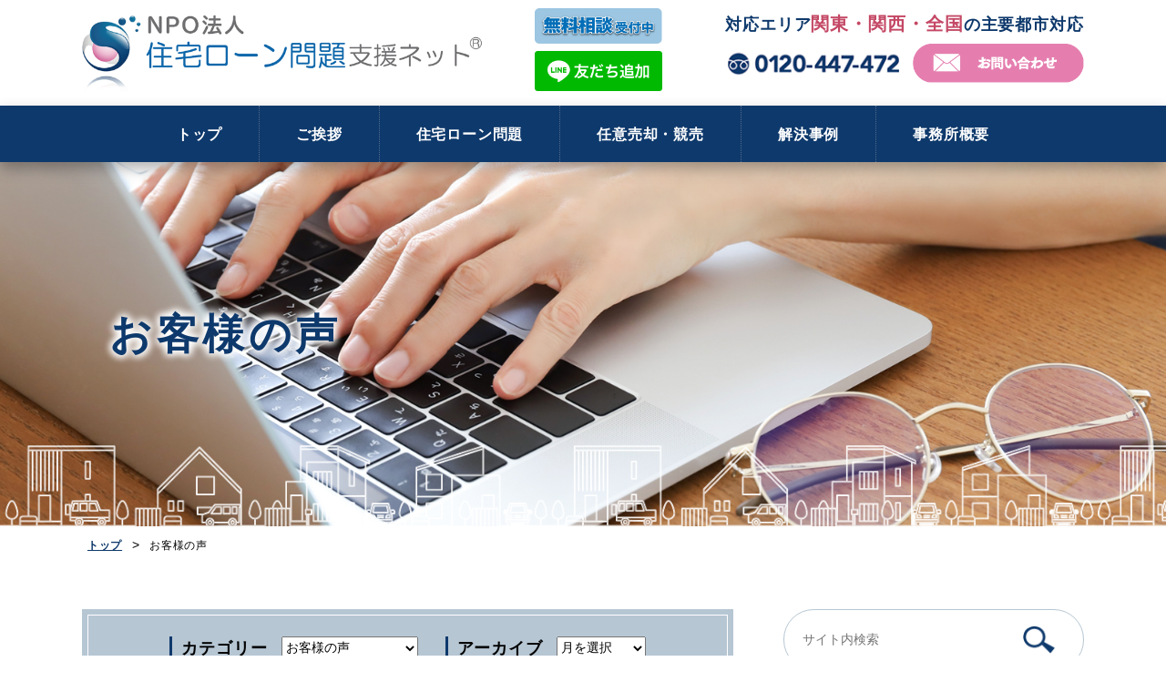

--- FILE ---
content_type: text/html; charset=UTF-8
request_url: https://www.shiennet.or.jp/category/%E3%81%8A%E5%AE%A2%E6%A7%98%E3%81%AE%E5%A3%B0/
body_size: 164993
content:
<!DOCTYPE html>
<html dir="ltr" lang="ja" prefix="og: https://ogp.me/ns#">
<head>
<meta charset="UTF-8">


<!-- ↓スマートフォン以外のviewport -->
<meta content="device-width" name="viewport">
<!-- ↑スマートフォン以外のviewport -->




<link rel="profile" href="http://gmpg.org/xfn/11">
<link href="https://www.shiennet.or.jp/database2/wp-content/themes/shien-net/style.css" rel="stylesheet" type="text/css" media="all">
<link href="https://www.shiennet.or.jp/database2/wp-content/themes/shien-net/css/base.css" rel="stylesheet" type="text/css" />

<link rel="pingback" href="https://www.shiennet.or.jp/database2/xmlrpc.php">
<!--googleフォント-->

<!--googleアイコン-->
<link href="https://fonts.googleapis.com/icon?family=Material+Icons" rel="stylesheet">
<!--[if lt IE 9]>
<script src="https://www.shiennet.or.jp/database2/wp-content/themes/shien-net/js/html5.js"></script>
<script src="https://www.shiennet.or.jp/database2/wp-content/themes/shien-net/js/css3-mediaqueries.js"></script>
<![endif]-->

		<!-- All in One SEO 4.7.3 - aioseo.com -->
		<title>お客様の声 | 住宅ローンのお悩み、任意売却、競売のご相談は住宅ローン問題支援ネット</title>
		<meta name="robots" content="noindex, max-snippet:-1, max-image-preview:large, max-video-preview:-1" />
		<link rel="canonical" href="https://www.shiennet.or.jp/category/%e3%81%8a%e5%ae%a2%e6%a7%98%e3%81%ae%e5%a3%b0/" />
		<link rel="next" href="https://www.shiennet.or.jp/category/%E3%81%8A%E5%AE%A2%E6%A7%98%E3%81%AE%E5%A3%B0/page/2/" />
		<meta name="generator" content="All in One SEO (AIOSEO) 4.7.3" />
		<meta name="google" content="nositelinkssearchbox" />
		<script type="application/ld+json" class="aioseo-schema">
			{"@context":"https:\/\/schema.org","@graph":[{"@type":"BreadcrumbList","@id":"https:\/\/www.shiennet.or.jp\/category\/%E3%81%8A%E5%AE%A2%E6%A7%98%E3%81%AE%E5%A3%B0\/#breadcrumblist","itemListElement":[{"@type":"ListItem","@id":"https:\/\/www.shiennet.or.jp\/#listItem","position":1,"name":"\u5bb6","item":"https:\/\/www.shiennet.or.jp\/","nextItem":"https:\/\/www.shiennet.or.jp\/category\/%e3%81%8a%e5%ae%a2%e6%a7%98%e3%81%ae%e5%a3%b0\/#listItem"},{"@type":"ListItem","@id":"https:\/\/www.shiennet.or.jp\/category\/%e3%81%8a%e5%ae%a2%e6%a7%98%e3%81%ae%e5%a3%b0\/#listItem","position":2,"name":"\u304a\u5ba2\u69d8\u306e\u58f0","previousItem":"https:\/\/www.shiennet.or.jp\/#listItem"}]},{"@type":"CollectionPage","@id":"https:\/\/www.shiennet.or.jp\/category\/%E3%81%8A%E5%AE%A2%E6%A7%98%E3%81%AE%E5%A3%B0\/#collectionpage","url":"https:\/\/www.shiennet.or.jp\/category\/%E3%81%8A%E5%AE%A2%E6%A7%98%E3%81%AE%E5%A3%B0\/","name":"\u304a\u5ba2\u69d8\u306e\u58f0 | \u4f4f\u5b85\u30ed\u30fc\u30f3\u306e\u304a\u60a9\u307f\u3001\u4efb\u610f\u58f2\u5374\u3001\u7af6\u58f2\u306e\u3054\u76f8\u8ac7\u306f\u4f4f\u5b85\u30ed\u30fc\u30f3\u554f\u984c\u652f\u63f4\u30cd\u30c3\u30c8","inLanguage":"ja","isPartOf":{"@id":"https:\/\/www.shiennet.or.jp\/#website"},"breadcrumb":{"@id":"https:\/\/www.shiennet.or.jp\/category\/%E3%81%8A%E5%AE%A2%E6%A7%98%E3%81%AE%E5%A3%B0\/#breadcrumblist"}},{"@type":"Organization","@id":"https:\/\/www.shiennet.or.jp\/#organization","name":"\u4f4f\u5b85\u30ed\u30fc\u30f3\u306e\u304a\u60a9\u307f\u3001\u4efb\u610f\u58f2\u5374\u3001\u7af6\u58f2\u306e\u3054\u76f8\u8ac7\u306f\u4f4f\u5b85\u30ed\u30fc\u30f3\u554f\u984c\u652f\u63f4\u30cd\u30c3\u30c8","description":"\u4f4f\u5b85\u30ed\u30fc\u30f3\u306e\u304a\u60a9\u307f\u3001\u4efb\u610f\u58f2\u5374\u3001\u7af6\u58f2\u306e\u3054\u76f8\u8ac7\u306f\u4f4f\u5b85\u30ed\u30fc\u30f3\u554f\u984c\u652f\u63f4\u30cd\u30c3\u30c8","url":"https:\/\/www.shiennet.or.jp\/"},{"@type":"WebSite","@id":"https:\/\/www.shiennet.or.jp\/#website","url":"https:\/\/www.shiennet.or.jp\/","name":"\u4f4f\u5b85\u30ed\u30fc\u30f3\u306e\u304a\u60a9\u307f\u3001\u4efb\u610f\u58f2\u5374\u3001\u7af6\u58f2\u306e\u3054\u76f8\u8ac7\u306f\u4f4f\u5b85\u30ed\u30fc\u30f3\u554f\u984c\u652f\u63f4\u30cd\u30c3\u30c8","description":"\u4f4f\u5b85\u30ed\u30fc\u30f3\u306e\u304a\u60a9\u307f\u3001\u4efb\u610f\u58f2\u5374\u3001\u7af6\u58f2\u306e\u3054\u76f8\u8ac7\u306f\u4f4f\u5b85\u30ed\u30fc\u30f3\u554f\u984c\u652f\u63f4\u30cd\u30c3\u30c8","inLanguage":"ja","publisher":{"@id":"https:\/\/www.shiennet.or.jp\/#organization"}}]}
		</script>
		<!-- All in One SEO -->

<script type="text/javascript" id="wpp-js" src="https://www.shiennet.or.jp/database2/wp-content/plugins/wordpress-popular-posts/assets/js/wpp.min.js?ver=7.1.0" data-sampling="1" data-sampling-rate="100" data-api-url="https://www.shiennet.or.jp/wp-json/wordpress-popular-posts" data-post-id="0" data-token="e44dd3c814" data-lang="0" data-debug="0"></script>
<link rel="alternate" type="application/rss+xml" title="住宅ローンのお悩み、任意売却、競売のご相談は住宅ローン問題支援ネット &raquo; お客様の声 カテゴリーのフィード" href="https://www.shiennet.or.jp/category/%e3%81%8a%e5%ae%a2%e6%a7%98%e3%81%ae%e5%a3%b0/feed/" />
<script type="text/javascript">
/* <![CDATA[ */
window._wpemojiSettings = {"baseUrl":"https:\/\/s.w.org\/images\/core\/emoji\/15.0.3\/72x72\/","ext":".png","svgUrl":"https:\/\/s.w.org\/images\/core\/emoji\/15.0.3\/svg\/","svgExt":".svg","source":{"concatemoji":"https:\/\/www.shiennet.or.jp\/database2\/wp-includes\/js\/wp-emoji-release.min.js?ver=6.6.2"}};
/*! This file is auto-generated */
!function(i,n){var o,s,e;function c(e){try{var t={supportTests:e,timestamp:(new Date).valueOf()};sessionStorage.setItem(o,JSON.stringify(t))}catch(e){}}function p(e,t,n){e.clearRect(0,0,e.canvas.width,e.canvas.height),e.fillText(t,0,0);var t=new Uint32Array(e.getImageData(0,0,e.canvas.width,e.canvas.height).data),r=(e.clearRect(0,0,e.canvas.width,e.canvas.height),e.fillText(n,0,0),new Uint32Array(e.getImageData(0,0,e.canvas.width,e.canvas.height).data));return t.every(function(e,t){return e===r[t]})}function u(e,t,n){switch(t){case"flag":return n(e,"\ud83c\udff3\ufe0f\u200d\u26a7\ufe0f","\ud83c\udff3\ufe0f\u200b\u26a7\ufe0f")?!1:!n(e,"\ud83c\uddfa\ud83c\uddf3","\ud83c\uddfa\u200b\ud83c\uddf3")&&!n(e,"\ud83c\udff4\udb40\udc67\udb40\udc62\udb40\udc65\udb40\udc6e\udb40\udc67\udb40\udc7f","\ud83c\udff4\u200b\udb40\udc67\u200b\udb40\udc62\u200b\udb40\udc65\u200b\udb40\udc6e\u200b\udb40\udc67\u200b\udb40\udc7f");case"emoji":return!n(e,"\ud83d\udc26\u200d\u2b1b","\ud83d\udc26\u200b\u2b1b")}return!1}function f(e,t,n){var r="undefined"!=typeof WorkerGlobalScope&&self instanceof WorkerGlobalScope?new OffscreenCanvas(300,150):i.createElement("canvas"),a=r.getContext("2d",{willReadFrequently:!0}),o=(a.textBaseline="top",a.font="600 32px Arial",{});return e.forEach(function(e){o[e]=t(a,e,n)}),o}function t(e){var t=i.createElement("script");t.src=e,t.defer=!0,i.head.appendChild(t)}"undefined"!=typeof Promise&&(o="wpEmojiSettingsSupports",s=["flag","emoji"],n.supports={everything:!0,everythingExceptFlag:!0},e=new Promise(function(e){i.addEventListener("DOMContentLoaded",e,{once:!0})}),new Promise(function(t){var n=function(){try{var e=JSON.parse(sessionStorage.getItem(o));if("object"==typeof e&&"number"==typeof e.timestamp&&(new Date).valueOf()<e.timestamp+604800&&"object"==typeof e.supportTests)return e.supportTests}catch(e){}return null}();if(!n){if("undefined"!=typeof Worker&&"undefined"!=typeof OffscreenCanvas&&"undefined"!=typeof URL&&URL.createObjectURL&&"undefined"!=typeof Blob)try{var e="postMessage("+f.toString()+"("+[JSON.stringify(s),u.toString(),p.toString()].join(",")+"));",r=new Blob([e],{type:"text/javascript"}),a=new Worker(URL.createObjectURL(r),{name:"wpTestEmojiSupports"});return void(a.onmessage=function(e){c(n=e.data),a.terminate(),t(n)})}catch(e){}c(n=f(s,u,p))}t(n)}).then(function(e){for(var t in e)n.supports[t]=e[t],n.supports.everything=n.supports.everything&&n.supports[t],"flag"!==t&&(n.supports.everythingExceptFlag=n.supports.everythingExceptFlag&&n.supports[t]);n.supports.everythingExceptFlag=n.supports.everythingExceptFlag&&!n.supports.flag,n.DOMReady=!1,n.readyCallback=function(){n.DOMReady=!0}}).then(function(){return e}).then(function(){var e;n.supports.everything||(n.readyCallback(),(e=n.source||{}).concatemoji?t(e.concatemoji):e.wpemoji&&e.twemoji&&(t(e.twemoji),t(e.wpemoji)))}))}((window,document),window._wpemojiSettings);
/* ]]> */
</script>
<style id='wp-emoji-styles-inline-css' type='text/css'>

	img.wp-smiley, img.emoji {
		display: inline !important;
		border: none !important;
		box-shadow: none !important;
		height: 1em !important;
		width: 1em !important;
		margin: 0 0.07em !important;
		vertical-align: -0.1em !important;
		background: none !important;
		padding: 0 !important;
	}
</style>
<link rel='stylesheet' id='wp-block-library-css' href='https://www.shiennet.or.jp/database2/wp-includes/css/dist/block-library/style.min.css?ver=6.6.2' type='text/css' media='all' />
<style id='classic-theme-styles-inline-css' type='text/css'>
/*! This file is auto-generated */
.wp-block-button__link{color:#fff;background-color:#32373c;border-radius:9999px;box-shadow:none;text-decoration:none;padding:calc(.667em + 2px) calc(1.333em + 2px);font-size:1.125em}.wp-block-file__button{background:#32373c;color:#fff;text-decoration:none}
</style>
<style id='global-styles-inline-css' type='text/css'>
:root{--wp--preset--aspect-ratio--square: 1;--wp--preset--aspect-ratio--4-3: 4/3;--wp--preset--aspect-ratio--3-4: 3/4;--wp--preset--aspect-ratio--3-2: 3/2;--wp--preset--aspect-ratio--2-3: 2/3;--wp--preset--aspect-ratio--16-9: 16/9;--wp--preset--aspect-ratio--9-16: 9/16;--wp--preset--color--black: #000000;--wp--preset--color--cyan-bluish-gray: #abb8c3;--wp--preset--color--white: #ffffff;--wp--preset--color--pale-pink: #f78da7;--wp--preset--color--vivid-red: #cf2e2e;--wp--preset--color--luminous-vivid-orange: #ff6900;--wp--preset--color--luminous-vivid-amber: #fcb900;--wp--preset--color--light-green-cyan: #7bdcb5;--wp--preset--color--vivid-green-cyan: #00d084;--wp--preset--color--pale-cyan-blue: #8ed1fc;--wp--preset--color--vivid-cyan-blue: #0693e3;--wp--preset--color--vivid-purple: #9b51e0;--wp--preset--gradient--vivid-cyan-blue-to-vivid-purple: linear-gradient(135deg,rgba(6,147,227,1) 0%,rgb(155,81,224) 100%);--wp--preset--gradient--light-green-cyan-to-vivid-green-cyan: linear-gradient(135deg,rgb(122,220,180) 0%,rgb(0,208,130) 100%);--wp--preset--gradient--luminous-vivid-amber-to-luminous-vivid-orange: linear-gradient(135deg,rgba(252,185,0,1) 0%,rgba(255,105,0,1) 100%);--wp--preset--gradient--luminous-vivid-orange-to-vivid-red: linear-gradient(135deg,rgba(255,105,0,1) 0%,rgb(207,46,46) 100%);--wp--preset--gradient--very-light-gray-to-cyan-bluish-gray: linear-gradient(135deg,rgb(238,238,238) 0%,rgb(169,184,195) 100%);--wp--preset--gradient--cool-to-warm-spectrum: linear-gradient(135deg,rgb(74,234,220) 0%,rgb(151,120,209) 20%,rgb(207,42,186) 40%,rgb(238,44,130) 60%,rgb(251,105,98) 80%,rgb(254,248,76) 100%);--wp--preset--gradient--blush-light-purple: linear-gradient(135deg,rgb(255,206,236) 0%,rgb(152,150,240) 100%);--wp--preset--gradient--blush-bordeaux: linear-gradient(135deg,rgb(254,205,165) 0%,rgb(254,45,45) 50%,rgb(107,0,62) 100%);--wp--preset--gradient--luminous-dusk: linear-gradient(135deg,rgb(255,203,112) 0%,rgb(199,81,192) 50%,rgb(65,88,208) 100%);--wp--preset--gradient--pale-ocean: linear-gradient(135deg,rgb(255,245,203) 0%,rgb(182,227,212) 50%,rgb(51,167,181) 100%);--wp--preset--gradient--electric-grass: linear-gradient(135deg,rgb(202,248,128) 0%,rgb(113,206,126) 100%);--wp--preset--gradient--midnight: linear-gradient(135deg,rgb(2,3,129) 0%,rgb(40,116,252) 100%);--wp--preset--font-size--small: 13px;--wp--preset--font-size--medium: 20px;--wp--preset--font-size--large: 36px;--wp--preset--font-size--x-large: 42px;--wp--preset--spacing--20: 0.44rem;--wp--preset--spacing--30: 0.67rem;--wp--preset--spacing--40: 1rem;--wp--preset--spacing--50: 1.5rem;--wp--preset--spacing--60: 2.25rem;--wp--preset--spacing--70: 3.38rem;--wp--preset--spacing--80: 5.06rem;--wp--preset--shadow--natural: 6px 6px 9px rgba(0, 0, 0, 0.2);--wp--preset--shadow--deep: 12px 12px 50px rgba(0, 0, 0, 0.4);--wp--preset--shadow--sharp: 6px 6px 0px rgba(0, 0, 0, 0.2);--wp--preset--shadow--outlined: 6px 6px 0px -3px rgba(255, 255, 255, 1), 6px 6px rgba(0, 0, 0, 1);--wp--preset--shadow--crisp: 6px 6px 0px rgba(0, 0, 0, 1);}:where(.is-layout-flex){gap: 0.5em;}:where(.is-layout-grid){gap: 0.5em;}body .is-layout-flex{display: flex;}.is-layout-flex{flex-wrap: wrap;align-items: center;}.is-layout-flex > :is(*, div){margin: 0;}body .is-layout-grid{display: grid;}.is-layout-grid > :is(*, div){margin: 0;}:where(.wp-block-columns.is-layout-flex){gap: 2em;}:where(.wp-block-columns.is-layout-grid){gap: 2em;}:where(.wp-block-post-template.is-layout-flex){gap: 1.25em;}:where(.wp-block-post-template.is-layout-grid){gap: 1.25em;}.has-black-color{color: var(--wp--preset--color--black) !important;}.has-cyan-bluish-gray-color{color: var(--wp--preset--color--cyan-bluish-gray) !important;}.has-white-color{color: var(--wp--preset--color--white) !important;}.has-pale-pink-color{color: var(--wp--preset--color--pale-pink) !important;}.has-vivid-red-color{color: var(--wp--preset--color--vivid-red) !important;}.has-luminous-vivid-orange-color{color: var(--wp--preset--color--luminous-vivid-orange) !important;}.has-luminous-vivid-amber-color{color: var(--wp--preset--color--luminous-vivid-amber) !important;}.has-light-green-cyan-color{color: var(--wp--preset--color--light-green-cyan) !important;}.has-vivid-green-cyan-color{color: var(--wp--preset--color--vivid-green-cyan) !important;}.has-pale-cyan-blue-color{color: var(--wp--preset--color--pale-cyan-blue) !important;}.has-vivid-cyan-blue-color{color: var(--wp--preset--color--vivid-cyan-blue) !important;}.has-vivid-purple-color{color: var(--wp--preset--color--vivid-purple) !important;}.has-black-background-color{background-color: var(--wp--preset--color--black) !important;}.has-cyan-bluish-gray-background-color{background-color: var(--wp--preset--color--cyan-bluish-gray) !important;}.has-white-background-color{background-color: var(--wp--preset--color--white) !important;}.has-pale-pink-background-color{background-color: var(--wp--preset--color--pale-pink) !important;}.has-vivid-red-background-color{background-color: var(--wp--preset--color--vivid-red) !important;}.has-luminous-vivid-orange-background-color{background-color: var(--wp--preset--color--luminous-vivid-orange) !important;}.has-luminous-vivid-amber-background-color{background-color: var(--wp--preset--color--luminous-vivid-amber) !important;}.has-light-green-cyan-background-color{background-color: var(--wp--preset--color--light-green-cyan) !important;}.has-vivid-green-cyan-background-color{background-color: var(--wp--preset--color--vivid-green-cyan) !important;}.has-pale-cyan-blue-background-color{background-color: var(--wp--preset--color--pale-cyan-blue) !important;}.has-vivid-cyan-blue-background-color{background-color: var(--wp--preset--color--vivid-cyan-blue) !important;}.has-vivid-purple-background-color{background-color: var(--wp--preset--color--vivid-purple) !important;}.has-black-border-color{border-color: var(--wp--preset--color--black) !important;}.has-cyan-bluish-gray-border-color{border-color: var(--wp--preset--color--cyan-bluish-gray) !important;}.has-white-border-color{border-color: var(--wp--preset--color--white) !important;}.has-pale-pink-border-color{border-color: var(--wp--preset--color--pale-pink) !important;}.has-vivid-red-border-color{border-color: var(--wp--preset--color--vivid-red) !important;}.has-luminous-vivid-orange-border-color{border-color: var(--wp--preset--color--luminous-vivid-orange) !important;}.has-luminous-vivid-amber-border-color{border-color: var(--wp--preset--color--luminous-vivid-amber) !important;}.has-light-green-cyan-border-color{border-color: var(--wp--preset--color--light-green-cyan) !important;}.has-vivid-green-cyan-border-color{border-color: var(--wp--preset--color--vivid-green-cyan) !important;}.has-pale-cyan-blue-border-color{border-color: var(--wp--preset--color--pale-cyan-blue) !important;}.has-vivid-cyan-blue-border-color{border-color: var(--wp--preset--color--vivid-cyan-blue) !important;}.has-vivid-purple-border-color{border-color: var(--wp--preset--color--vivid-purple) !important;}.has-vivid-cyan-blue-to-vivid-purple-gradient-background{background: var(--wp--preset--gradient--vivid-cyan-blue-to-vivid-purple) !important;}.has-light-green-cyan-to-vivid-green-cyan-gradient-background{background: var(--wp--preset--gradient--light-green-cyan-to-vivid-green-cyan) !important;}.has-luminous-vivid-amber-to-luminous-vivid-orange-gradient-background{background: var(--wp--preset--gradient--luminous-vivid-amber-to-luminous-vivid-orange) !important;}.has-luminous-vivid-orange-to-vivid-red-gradient-background{background: var(--wp--preset--gradient--luminous-vivid-orange-to-vivid-red) !important;}.has-very-light-gray-to-cyan-bluish-gray-gradient-background{background: var(--wp--preset--gradient--very-light-gray-to-cyan-bluish-gray) !important;}.has-cool-to-warm-spectrum-gradient-background{background: var(--wp--preset--gradient--cool-to-warm-spectrum) !important;}.has-blush-light-purple-gradient-background{background: var(--wp--preset--gradient--blush-light-purple) !important;}.has-blush-bordeaux-gradient-background{background: var(--wp--preset--gradient--blush-bordeaux) !important;}.has-luminous-dusk-gradient-background{background: var(--wp--preset--gradient--luminous-dusk) !important;}.has-pale-ocean-gradient-background{background: var(--wp--preset--gradient--pale-ocean) !important;}.has-electric-grass-gradient-background{background: var(--wp--preset--gradient--electric-grass) !important;}.has-midnight-gradient-background{background: var(--wp--preset--gradient--midnight) !important;}.has-small-font-size{font-size: var(--wp--preset--font-size--small) !important;}.has-medium-font-size{font-size: var(--wp--preset--font-size--medium) !important;}.has-large-font-size{font-size: var(--wp--preset--font-size--large) !important;}.has-x-large-font-size{font-size: var(--wp--preset--font-size--x-large) !important;}
:where(.wp-block-post-template.is-layout-flex){gap: 1.25em;}:where(.wp-block-post-template.is-layout-grid){gap: 1.25em;}
:where(.wp-block-columns.is-layout-flex){gap: 2em;}:where(.wp-block-columns.is-layout-grid){gap: 2em;}
:root :where(.wp-block-pullquote){font-size: 1.5em;line-height: 1.6;}
</style>
<link rel='stylesheet' id='contact-form-7-css' href='https://www.shiennet.or.jp/database2/wp-content/plugins/contact-form-7/includes/css/styles.css?ver=5.9.8' type='text/css' media='all' />
<link rel='stylesheet' id='wpcf7-redirect-script-frontend-css' href='https://www.shiennet.or.jp/database2/wp-content/plugins/wpcf7-redirect/build/css/wpcf7-redirect-frontend.min.css?ver=1.1' type='text/css' media='all' />
<link rel='stylesheet' id='wp-pagenavi-css' href='https://www.shiennet.or.jp/database2/wp-content/plugins/wp-pagenavi/pagenavi-css.css?ver=2.70' type='text/css' media='all' />
<link rel='stylesheet' id='wordpress-popular-posts-css-css' href='https://www.shiennet.or.jp/database2/wp-content/plugins/wordpress-popular-posts/assets/css/wpp.css?ver=7.1.0' type='text/css' media='all' />
<!--n2css--><!--n2js--><script type="text/javascript" src="https://www.shiennet.or.jp/database2/wp-includes/js/jquery/jquery.min.js?ver=3.7.1" id="jquery-core-js"></script>
<script type="text/javascript" src="https://www.shiennet.or.jp/database2/wp-includes/js/jquery/jquery-migrate.min.js?ver=3.4.1" id="jquery-migrate-js"></script>
<link rel="https://api.w.org/" href="https://www.shiennet.or.jp/wp-json/" /><link rel="alternate" title="JSON" type="application/json" href="https://www.shiennet.or.jp/wp-json/wp/v2/categories/12" /><link rel="EditURI" type="application/rsd+xml" title="RSD" href="https://www.shiennet.or.jp/database2/xmlrpc.php?rsd" />
<!-- Google Tag Manager -->
<script>(function(w,d,s,l,i){w[l]=w[l]||[];w[l].push({'gtm.start':
new Date().getTime(),event:'gtm.js'});var f=d.getElementsByTagName(s)[0],
j=d.createElement(s),dl=l!='dataLayer'?'&l='+l:'';j.async=true;j.src=
'https://www.googletagmanager.com/gtm.js?id='+i+dl;f.parentNode.insertBefore(j,f);
})(window,document,'script','dataLayer','GTM-M9LLQPN');</script>
<!-- End Google Tag Manager -->
		            <style id="wpp-loading-animation-styles">@-webkit-keyframes bgslide{from{background-position-x:0}to{background-position-x:-200%}}@keyframes bgslide{from{background-position-x:0}to{background-position-x:-200%}}.wpp-widget-block-placeholder,.wpp-shortcode-placeholder{margin:0 auto;width:60px;height:3px;background:#dd3737;background:linear-gradient(90deg,#dd3737 0%,#571313 10%,#dd3737 100%);background-size:200% auto;border-radius:3px;-webkit-animation:bgslide 1s infinite linear;animation:bgslide 1s infinite linear}</style>
            <noscript><style>.lazyload[data-src]{display:none !important;}</style></noscript><style>.lazyload{background-image:none !important;}.lazyload:before{background-image:none !important;}</style><style>.wp-block-gallery.is-cropped .blocks-gallery-item picture{height:100%;width:100%;}</style><link rel="icon" href="https://www.shiennet.or.jp/database2/wp-content/uploads/2017/12/favi-150x150.png" sizes="32x32" />
<link rel="icon" href="https://www.shiennet.or.jp/database2/wp-content/uploads/2017/12/favi-240x240.png" sizes="192x192" />
<link rel="apple-touch-icon" href="https://www.shiennet.or.jp/database2/wp-content/uploads/2017/12/favi-240x240.png" />
<meta name="msapplication-TileImage" content="https://www.shiennet.or.jp/database2/wp-content/uploads/2017/12/favi-320x320.png" />

<script src="https://ajax.googleapis.com/ajax/libs/jquery/3.4.1/jquery.min.js"></script>

<!--SPグローバルTOP固定-->
<script src="https://www.shiennet.or.jp/database2/wp-content/themes/shien-net/js/menu_top_fixed.js"></script>
<!--SPグローバルTOP固定-->
<!--animation-->
<script src="https://www.shiennet.or.jp/database2/wp-content/themes/shien-net/js/animation.js"></script>
<!--animation-->

  
<!--SP表示固定ナビー-->
<script type="text/javascript">
  $(function(){
  if ((navigator.userAgent.indexOf('iPhone') > 0
    && navigator.userAgent.indexOf('iPad') == -1)
    || navigator.userAgent.indexOf('iPod') > 0
    || navigator.userAgent.indexOf('Android') > 0) {
    var bH = $('.fix_menu_smartphone').height();
    $('body').css('margin-bottom',bH+'px');
  }else{
    $('.fix_menu_smartphone').css('display','none');
  }
  });
</script>
<!--/SP表示固定ナビ-->
</head>

<body ontouchstart="" class="archive category category-12">
<div class="wrapper side-right">
<!--　↑　2カラム時、サイドバーを「右側」にする場合「 side-right 」を追加（ class="wrapper side-right" ）　-->




<!----------------------　ヘッダー仕様　選択　---------------------->

<!-- デフォルトナビ -->
<header>
  <div class="header-inner default-nav">

<!-- ロゴ横ナビナビ
<header id="pc-menu-logo-side">
  <div class="header-inner logo-side-nav"> -->

<!-- ロゴ横ナビナビ　KV・ページタイトル　レイヤー上ナビ
<header id="pc-menu-logo-side" class="float-menu">
  <div class="header-inner logo-side-nav"> -->
  
<!-- ハンバーガーメニュー
<header class="hamburger-main">
  <div class="hamburger-menu logo-side-nav"> -->

<!-- ハンバーガーメニュー KV・ページタイトル　レイヤー上ナビ
<header id="pc-menu-logo-side" class="float-menu hamburger-main">
  <div class="hamburger-menu logo-side-nav"> -->

<!----------------------　ヘッダー仕様　選択　---------------------->



  <h1 class="header-logo" title="住宅ローンのお悩み、任意売却、競売のご相談は住宅ローン問題支援ネット">
    <a href="https://www.shiennet.or.jp/"><picture><source   type="image/webp" data-srcset="https://www.shiennet.or.jp/database2/wp-content/themes/shien-net/images/common/logo.png.webp"><img src="[data-uri]" alt="住宅ローンのお悩み、任意売却、競売のご相談は住宅ローン問題支援ネット" data-eio="p" data-src="https://www.shiennet.or.jp/database2/wp-content/themes/shien-net/images/common/logo.png" decoding="async" class="lazyload" data-eio-rwidth="709" data-eio-rheight="138"></picture><noscript><img src="https://www.shiennet.or.jp/database2/wp-content/themes/shien-net/images/common/logo.png" alt="住宅ローンのお悩み、任意売却、競売のご相談は住宅ローン問題支援ネット" data-eio="l"></noscript></a>
  </h1>
  
  <!-- バナーエリア　-->
  <div class="bnr-area">
    <a href="https://www.shiennet.or.jp/contact/"><picture><source   type="image/webp" data-srcset="https://www.shiennet.or.jp/database2/wp-content/themes/shien-net/images/common/header-sodan.png.webp"><img src="[data-uri]" alt="住宅ローンのお悩み、任意売却、競売のご相談は住宅ローン問題支援ネット" data-eio="p" data-src="https://www.shiennet.or.jp/database2/wp-content/themes/shien-net/images/common/header-sodan.png" decoding="async" class="lazyload" data-eio-rwidth="427" data-eio-rheight="121"></picture><noscript><img src="https://www.shiennet.or.jp/database2/wp-content/themes/shien-net/images/common/header-sodan.png" alt="住宅ローンのお悩み、任意売却、競売のご相談は住宅ローン問題支援ネット" data-eio="l"></noscript></a>
    
    <a href="https://lin.ee/iSwDEVi"><img src="[data-uri]" alt="友だち追加" height="36" border="0" data-src="https://scdn.line-apps.com/n/line_add_friends/btn/ja.png" decoding="async" class="lazyload"><noscript><img src="https://scdn.line-apps.com/n/line_add_friends/btn/ja.png" alt="友だち追加" height="36" border="0" data-eio="l"></noscript></a>
  </div>
  
  <div class="right-area">
    <!-- フリーエリア　-->
    <div class="header-free">
      <p>対応エリア<span>関東・関西・全国</span>の<br class="toggle--sp">主要都市対応</p>
      <a href="tel:0120447472"><picture><source   type="image/webp" data-srcset="https://www.shiennet.or.jp/database2/wp-content/themes/shien-net/images/common/header-tel-btn.png.webp"><img src="[data-uri]" alt="TEL" class="tel lazyload" data-eio="p" data-src="https://www.shiennet.or.jp/database2/wp-content/themes/shien-net/images/common/header-tel-btn.png" decoding="async" data-eio-rwidth="200" data-eio-rheight="34"></picture><noscript><img src="https://www.shiennet.or.jp/database2/wp-content/themes/shien-net/images/common/header-tel-btn.png" alt="TEL" class="tel" data-eio="l"></noscript></a>
      <a href="https://www.shiennet.or.jp/contact/"><picture><source   type="image/webp" data-srcset="https://www.shiennet.or.jp/database2/wp-content/themes/shien-net/images/common/header-mail-btn.png.webp"><img src="[data-uri]" alt="MAIL" data-eio="p" data-src="https://www.shiennet.or.jp/database2/wp-content/themes/shien-net/images/common/header-mail-btn.png" decoding="async" class="lazyload" data-eio-rwidth="324" data-eio-rheight="74"></picture><noscript><img src="https://www.shiennet.or.jp/database2/wp-content/themes/shien-net/images/common/header-mail-btn.png" alt="MAIL" data-eio="l"></noscript></a>
    </div>
    
    <!-- SNSエリア -->
    <div class="sns-box" style="display: none">
      <!-- LINE -->
      <a href="~~~~"><picture><source   type="image/webp" data-srcset="https://www.shiennet.or.jp/database2/wp-content/themes/shien-net/images/common/icon_line.png.webp"><img src="[data-uri]" alt="line" data-eio="p" data-src="https://www.shiennet.or.jp/database2/wp-content/themes/shien-net/images/common/icon_line.png" decoding="async" class="lazyload" data-eio-rwidth="89" data-eio-rheight="82" /></picture><noscript><img src="https://www.shiennet.or.jp/database2/wp-content/themes/shien-net/images/common/icon_line.png" alt="line" data-eio="l" /></noscript></a>
      <!-- インスタ -->
      <a href="~~~~" target="_blank"><picture><source   type="image/webp" data-srcset="https://www.shiennet.or.jp/database2/wp-content/themes/shien-net/images/common/icon_instagram.png.webp"><img src="[data-uri]" alt="instagram" data-eio="p" data-src="https://www.shiennet.or.jp/database2/wp-content/themes/shien-net/images/common/icon_instagram.png" decoding="async" class="lazyload" data-eio-rwidth="89" data-eio-rheight="82" /></picture><noscript><img src="https://www.shiennet.or.jp/database2/wp-content/themes/shien-net/images/common/icon_instagram.png" alt="instagram" data-eio="l" /></noscript></a>
      <!-- ツイッター -->
      <a href="~~~~" target="_blank"><picture><source   type="image/webp" data-srcset="https://www.shiennet.or.jp/database2/wp-content/themes/shien-net/images/common/icon_twitter.png.webp"><img src="[data-uri]" alt="twitter" data-eio="p" data-src="https://www.shiennet.or.jp/database2/wp-content/themes/shien-net/images/common/icon_twitter.png" decoding="async" class="lazyload" data-eio-rwidth="89" data-eio-rheight="82" /></picture><noscript><img src="https://www.shiennet.or.jp/database2/wp-content/themes/shien-net/images/common/icon_twitter.png" alt="twitter" data-eio="l" /></noscript></a>
      <!-- フェイスブック -->
      <a href="~~~~" target="_blank"><picture><source   type="image/webp" data-srcset="https://www.shiennet.or.jp/database2/wp-content/themes/shien-net/images/common/icon_facebook.png.webp"><img src="[data-uri]" alt="facebook" data-eio="p" data-src="https://www.shiennet.or.jp/database2/wp-content/themes/shien-net/images/common/icon_facebook.png" decoding="async" class="lazyload" data-eio-rwidth="56" data-eio-rheight="82" /></picture><noscript><img src="https://www.shiennet.or.jp/database2/wp-content/themes/shien-net/images/common/icon_facebook.png" alt="facebook" data-eio="l" /></noscript></a>
      <!-- ユーチューブ -->
      <a href="~~~~" target="_blank"><picture><source   type="image/webp" data-srcset="https://www.shiennet.or.jp/database2/wp-content/themes/shien-net/images/common/icon_youtube.png.webp"><img src="[data-uri]" alt="Youtube" data-eio="p" data-src="https://www.shiennet.or.jp/database2/wp-content/themes/shien-net/images/common/icon_youtube.png" decoding="async" class="lazyload" data-eio-rwidth="89" data-eio-rheight="82" /></picture><noscript><img src="https://www.shiennet.or.jp/database2/wp-content/themes/shien-net/images/common/icon_youtube.png" alt="Youtube" data-eio="l" /></noscript></a>
    </div>
    <!-- SNSエリア -->
    
    <div class="cvn-sns">
  
      <!-- SNSエリア -->
      <div class="sns-box" style="display: none">
        <!-- LINE -->
        <a href="~~~~"><picture><source   type="image/webp" data-srcset="https://www.shiennet.or.jp/database2/wp-content/themes/shien-net/images/common/icon_line.png.webp"><img src="[data-uri]" alt="line" data-eio="p" data-src="https://www.shiennet.or.jp/database2/wp-content/themes/shien-net/images/common/icon_line.png" decoding="async" class="lazyload" data-eio-rwidth="89" data-eio-rheight="82" /></picture><noscript><img src="https://www.shiennet.or.jp/database2/wp-content/themes/shien-net/images/common/icon_line.png" alt="line" data-eio="l" /></noscript></a>
        <!-- インスタ -->
        <a href="~~~~" target="_blank"><picture><source   type="image/webp" data-srcset="https://www.shiennet.or.jp/database2/wp-content/themes/shien-net/images/common/icon_instagram.png.webp"><img src="[data-uri]" alt="instagram" data-eio="p" data-src="https://www.shiennet.or.jp/database2/wp-content/themes/shien-net/images/common/icon_instagram.png" decoding="async" class="lazyload" data-eio-rwidth="89" data-eio-rheight="82" /></picture><noscript><img src="https://www.shiennet.or.jp/database2/wp-content/themes/shien-net/images/common/icon_instagram.png" alt="instagram" data-eio="l" /></noscript></a>
        <!-- ツイッター -->
        <a href="~~~~" target="_blank"><picture><source   type="image/webp" data-srcset="https://www.shiennet.or.jp/database2/wp-content/themes/shien-net/images/common/icon_twitter.png.webp"><img src="[data-uri]" alt="twitter" data-eio="p" data-src="https://www.shiennet.or.jp/database2/wp-content/themes/shien-net/images/common/icon_twitter.png" decoding="async" class="lazyload" data-eio-rwidth="89" data-eio-rheight="82" /></picture><noscript><img src="https://www.shiennet.or.jp/database2/wp-content/themes/shien-net/images/common/icon_twitter.png" alt="twitter" data-eio="l" /></noscript></a>
        <!-- フェイスブック -->
        <a href="~~~~" target="_blank"><picture><source   type="image/webp" data-srcset="https://www.shiennet.or.jp/database2/wp-content/themes/shien-net/images/common/icon_facebook.png.webp"><img src="[data-uri]" alt="facebook" data-eio="p" data-src="https://www.shiennet.or.jp/database2/wp-content/themes/shien-net/images/common/icon_facebook.png" decoding="async" class="lazyload" data-eio-rwidth="56" data-eio-rheight="82" /></picture><noscript><img src="https://www.shiennet.or.jp/database2/wp-content/themes/shien-net/images/common/icon_facebook.png" alt="facebook" data-eio="l" /></noscript></a>
        <!-- ユーチューブ -->
        <a href="~~~~" target="_blank"><picture><source   type="image/webp" data-srcset="https://www.shiennet.or.jp/database2/wp-content/themes/shien-net/images/common/icon_youtube.png.webp"><img src="[data-uri]" alt="Youtube" data-eio="p" data-src="https://www.shiennet.or.jp/database2/wp-content/themes/shien-net/images/common/icon_youtube.png" decoding="async" class="lazyload" data-eio-rwidth="89" data-eio-rheight="82" /></picture><noscript><img src="https://www.shiennet.or.jp/database2/wp-content/themes/shien-net/images/common/icon_youtube.png" alt="Youtube" data-eio="l" /></noscript></a>
      </div>
      <!-- SNSエリア -->


      <!-- FREE -->
      <div class="free-box" style="display: none">
        <div class="content-btn-area btn-center">
        <p class="content-btn-color">
          <a href="/article/news/" class="s-small allow">★★★</a>
          <a href="/article/news/" class="s-small allow">★★★</a>
        </p>
        </div>
      </div>
      <!-- FREEエリア -->

      <!-- サーチボックス-->
      <div class="search-box" style="display: none">
        <form role="search" method="get" id="searchform" class="searchform" action="https://www.shiennet.or.jp/">
          <div>
            <label class="screen-reader-text" for="s">検索:</label>
            <input type="text" value="" name="s" id="s">
            <input type="submit" id="searchsubmit" value="検索">
          </div>
        </form>
      </div>
      <!-- サーチボックス-->

      <!-- コンバージョン　-->
      <div class="cvn-box" style="display: none">
        <div class="cvn-box__tel">
          <a href="tel:080-7882-6179" class="freed"><!--free-d フリーダイヤル-->
            <span class="toggle--pc">080-7882-6179</span>
            <span class="toggle--sp">お電話</span>
          </a>
        </div>
        <div class="cvn-box__contact">
          <a href="https://www.shiennet.or.jp/contact/">
            <span class="toggle--pc">お問い合わせ</span>
            <span class="toggle--sp">メール</span>
          </a>
        </div>
      </div><!-- バナーのみの場合は←に入れる -->
      <!-- コンバージョン　-->
      
      <!-- 電話コンバージョン 大　-->
      <div class="cvn-large">
        <div class="cvn-box__tel">
          <a href="tel:0123258255">
            <span class="tel-read ">お気軽にお電話下さい！</span>
            <span class="tel-number">0123-25-8255</span>
            <span class="tel-time">定休日：月曜日および第1、第3火曜日</span>
          </a>
        </div>
      </div>
      <!-- 電話コンバージョン 大　-->

    </div>




    <!-- 通常コンバージョン　-->
    <div class="cvn-box" style="display: none">
      <div class="cvn-box__tel">
        <a href="tel:080-7882-6179" class="freed"><!--free-d フリーダイヤル-->
          <span class="toggle--pc">080-7882-6179</span>
          <span class="toggle--sp">お電話</span>
        </a>
      </div>
      <div class="cvn-box__contact">
        <a href="https://www.shiennet.or.jp/contact/">
          <span class="toggle--pc">お問い合わせ</span>
          <span class="toggle--sp">メール</span>
        </a>
      </div>
    </div>
    

    
    
    <!-- 多店舗ボタンがあるパターン -->
    <div class="content-btn-area btn-right" style="display: none;">
    <p class="content-btn-color"><a href="tel:--" class="s-small phone">--</a></p>
    <p class="content-btn-color"><a href="tel:--" class="s-small phone">--</a></p>
    <p class="content-btn-color"><a href="tel:--" class="s-small phone">--</a></p>
    </div>
    
    <div class="nav">
      <nav id="gnav-wrap" class="toggle--pc">
      <ul><li id="menu-item-9617" class="menu-item menu-item-type-post_type menu-item-object-page menu-item-home"><a href="https://www.shiennet.or.jp/"><strong>トップ</strong><span>TOP</span></a></li>
<li id="menu-item-12101" class="menu-item menu-item-type-post_type menu-item-object-page"><a href="https://www.shiennet.or.jp/about/"><strong>ご挨拶</strong><span>GREETING</span></a></li>
<li id="menu-item-11293" class="menu-item menu-item-type-post_type menu-item-object-page"><a href="https://www.shiennet.or.jp/loan/"><strong>住宅ローン問題</strong><span>LOAN</span></a></li>
<li id="menu-item-11291" class="menu-item menu-item-type-post_type menu-item-object-page"><a href="https://www.shiennet.or.jp/first/"><strong>任意売却・競売</strong><span>SELL</span></a></li>
<li id="menu-item-12462" class="menu-item menu-item-type-post_type menu-item-object-page"><a href="https://www.shiennet.or.jp/example/"><strong>解決事例</strong></a></li>
<li id="menu-item-12100" class="menu-item menu-item-type-post_type menu-item-object-page"><a href="https://www.shiennet.or.jp/access/"><strong>事務所概要</strong><span>ACCESS</span></a></li>
</ul>      </nav>
    </div>
  </div>
  
  <!-- ハンバーガーメニュー  -->
  <div class="hamburger">
    <span></span>
    <span></span>
    <span></span>
  </div>
  <nav class="globalMenuSp">
    <ul><li id="menu-item-9617" class="menu-item menu-item-type-post_type menu-item-object-page menu-item-home"><a href="https://www.shiennet.or.jp/"><strong>トップ</strong><span>TOP</span></a></li>
<li id="menu-item-12101" class="menu-item menu-item-type-post_type menu-item-object-page"><a href="https://www.shiennet.or.jp/about/"><strong>ご挨拶</strong><span>GREETING</span></a></li>
<li id="menu-item-11293" class="menu-item menu-item-type-post_type menu-item-object-page"><a href="https://www.shiennet.or.jp/loan/"><strong>住宅ローン問題</strong><span>LOAN</span></a></li>
<li id="menu-item-11291" class="menu-item menu-item-type-post_type menu-item-object-page"><a href="https://www.shiennet.or.jp/first/"><strong>任意売却・競売</strong><span>SELL</span></a></li>
<li id="menu-item-12462" class="menu-item menu-item-type-post_type menu-item-object-page"><a href="https://www.shiennet.or.jp/example/"><strong>解決事例</strong></a></li>
<li id="menu-item-12100" class="menu-item menu-item-type-post_type menu-item-object-page"><a href="https://www.shiennet.or.jp/access/"><strong>事務所概要</strong><span>ACCESS</span></a></li>
</ul>    
    <div class="cvn-box toggle--sp">
      <div class="cvn-box__tel">
        <a href="tel:080-7882-6179" class="freed"><!--free-d フリーダイヤル-->
          <span class="toggle--pc">080-7882-6179</span>
          <span class="toggle--sp">お電話</span>
        </a>
      </div>
      <div class="cvn-box__contact">
        <a href="https://www.shiennet.or.jp/contact/">
          <span class="toggle--pc">お問い合わせ</span>
          <span class="toggle--sp">メール</span>
        </a>
      </div>
    </div>
  </nav>
  <!-- ハンバーガーメニュー  -->
  
<!-- /header-inner --></div>
  
  
  <div class="gnav">
  <nav id="gnav-wrap">
    <div class="content_wrap_100" id="pc-menu">
      <div class="inner"> 
        <ul><li id="menu-item-9617" class="menu-item menu-item-type-post_type menu-item-object-page menu-item-home"><a href="https://www.shiennet.or.jp/"><strong>トップ</strong><span>TOP</span></a></li>
<li id="menu-item-12101" class="menu-item menu-item-type-post_type menu-item-object-page"><a href="https://www.shiennet.or.jp/about/"><strong>ご挨拶</strong><span>GREETING</span></a></li>
<li id="menu-item-11293" class="menu-item menu-item-type-post_type menu-item-object-page"><a href="https://www.shiennet.or.jp/loan/"><strong>住宅ローン問題</strong><span>LOAN</span></a></li>
<li id="menu-item-11291" class="menu-item menu-item-type-post_type menu-item-object-page"><a href="https://www.shiennet.or.jp/first/"><strong>任意売却・競売</strong><span>SELL</span></a></li>
<li id="menu-item-12462" class="menu-item menu-item-type-post_type menu-item-object-page"><a href="https://www.shiennet.or.jp/example/"><strong>解決事例</strong></a></li>
<li id="menu-item-12100" class="menu-item menu-item-type-post_type menu-item-object-page"><a href="https://www.shiennet.or.jp/access/"><strong>事務所概要</strong><span>ACCESS</span></a></li>
</ul>      </div>
    </div>
  </nav>
  <!-- /gnav --></div>
<!-- /header --></header>


<!-- SP表示ナビ -->
<div class="toggle--sp sp_navi" id="sp-menu"> 
<ul><li id="menu-item-12466" class="menu-item menu-item-type-post_type menu-item-object-page menu-item-home"><a href="https://www.shiennet.or.jp/"><strong>トップ</strong></a></li>
<li id="menu-item-12463" class="menu-item menu-item-type-post_type menu-item-object-page"><a href="https://www.shiennet.or.jp/about/"><strong>ご挨拶</strong></a></li>
<li id="menu-item-12464" class="menu-item menu-item-type-post_type menu-item-object-page"><a href="https://www.shiennet.or.jp/loan/"><strong>住宅ローン問題</strong></a></li>
<li id="menu-item-12469" class="menu-item menu-item-type-post_type menu-item-object-page"><a href="https://www.shiennet.or.jp/first/"><strong>任意売却・競売</strong></a></li>
<li id="menu-item-12470" class="menu-item menu-item-type-post_type menu-item-object-page"><a href="https://www.shiennet.or.jp/example/"><strong>解決事例</strong></a></li>
<li id="menu-item-12471" class="menu-item menu-item-type-post_type menu-item-object-page"><a href="https://www.shiennet.or.jp/access/"><strong>事務所概要</strong></a></li>
</ul></div>
<!-- SP表示ナビ-->




		<div class="titleImg none lazyload" style="" data-back="https://www.shiennet.or.jp/database2/wp-content/themes/shien-net/images/common/tit_default.png"><!-- ←　個別に設定する場合は　tit_news.jpg -->
     <div class="content_wrap_100 page-kv">
      <div class="inner mgn-btm-00">
        <h2 class="page-title fadein blur">
          <span class="main">
						お客様の声					</span>
          <span class="sub ">news</span>
        </h2>
      </div>
    </div>
	</div>




<!-- パンくず -->
<div class="breadcrumbsArea">
<div class="breadcrumbs"><!-- Breadcrumb NavXT 7.3.1 -->
<span property="itemListElement" typeof="ListItem"><a property="item" typeof="WebPage" title="住宅ローンのお悩み、任意売却、競売のご相談は住宅ローン問題支援ネットへ移動" href="https://www.shiennet.or.jp" class="home"><span property="name">トップ</span></a><meta property="position" content="1"></span> &gt; <span property="itemListElement" typeof="ListItem"><span property="name">お客様の声</span><meta property="position" content="2"></span></div></div>
<!-- /パンくず -->

    <section class="content_wrap_100">
		
      <div class="inner">
			  <div class="col2">
				  <div class="col2-side ver1">
					  <section id="block-2" class="widget widget_block widget_search"><form role="search" method="get" action="https://www.shiennet.or.jp/" class="wp-block-search__button-outside wp-block-search__text-button wp-block-search"    ><label class="wp-block-search__label" for="wp-block-search__input-1" >検索</label><div class="wp-block-search__inside-wrapper " ><input class="wp-block-search__input" id="wp-block-search__input-1" placeholder="サイト内検索" value="" type="search" name="s" required /><button aria-label="検索" class="wp-block-search__button wp-element-button" type="submit" >検索</button></div></form></section><section id="widget_sp_image-2" class="widget widget_sp_image"><a href="/support_plan/" target="_self" class="widget_sp_image-image-link"><picture><source  sizes='(max-width: 495px) 100vw, 495px' type="image/webp" data-srcset="https://www.shiennet.or.jp/database2/wp-content/uploads/2024/10/bnr-1-1.png.webp 495w, https://www.shiennet.or.jp/database2/wp-content/uploads/2024/10/bnr-1-1-320x114.png.webp 320w, https://www.shiennet.or.jp/database2/wp-content/uploads/2024/10/bnr-1-1-240x86.png.webp 240w"><img width="495" height="177" alt="8つの解決策" class="attachment-full aligncenter lazyload" style="max-width: 100%;"   src="[data-uri]" data-eio="p" data-src="https://www.shiennet.or.jp/database2/wp-content/uploads/2024/10/bnr-1-1.png" decoding="async" data-srcset="https://www.shiennet.or.jp/database2/wp-content/uploads/2024/10/bnr-1-1.png 495w, https://www.shiennet.or.jp/database2/wp-content/uploads/2024/10/bnr-1-1-320x114.png 320w, https://www.shiennet.or.jp/database2/wp-content/uploads/2024/10/bnr-1-1-240x86.png 240w" data-sizes="auto" data-eio-rwidth="495" data-eio-rheight="177" /></picture><noscript><img width="495" height="177" alt="8つの解決策" class="attachment-full aligncenter" style="max-width: 100%;" srcset="https://www.shiennet.or.jp/database2/wp-content/uploads/2024/10/bnr-1-1.png 495w, https://www.shiennet.or.jp/database2/wp-content/uploads/2024/10/bnr-1-1-320x114.png 320w, https://www.shiennet.or.jp/database2/wp-content/uploads/2024/10/bnr-1-1-240x86.png 240w" sizes="(max-width: 495px) 100vw, 495px" src="https://www.shiennet.or.jp/database2/wp-content/uploads/2024/10/bnr-1-1.png" data-eio="l" /></noscript></a></section><section id="widget_sp_image-13" class="widget widget_sp_image"><a href="/voice/" target="_self" class="widget_sp_image-image-link"><picture><source  sizes='(max-width: 495px) 100vw, 495px' type="image/webp" data-srcset="https://www.shiennet.or.jp/database2/wp-content/uploads/2024/10/bnr-1-2.png.webp 495w, https://www.shiennet.or.jp/database2/wp-content/uploads/2024/10/bnr-1-2-320x114.png.webp 320w, https://www.shiennet.or.jp/database2/wp-content/uploads/2024/10/bnr-1-2-240x86.png.webp 240w"><img width="495" height="177" alt="相談者様の声" class="attachment-full aligncenter lazyload" style="max-width: 100%;"   src="[data-uri]" data-eio="p" data-src="https://www.shiennet.or.jp/database2/wp-content/uploads/2024/10/bnr-1-2.png" decoding="async" data-srcset="https://www.shiennet.or.jp/database2/wp-content/uploads/2024/10/bnr-1-2.png 495w, https://www.shiennet.or.jp/database2/wp-content/uploads/2024/10/bnr-1-2-320x114.png 320w, https://www.shiennet.or.jp/database2/wp-content/uploads/2024/10/bnr-1-2-240x86.png 240w" data-sizes="auto" data-eio-rwidth="495" data-eio-rheight="177" /></picture><noscript><img width="495" height="177" alt="相談者様の声" class="attachment-full aligncenter" style="max-width: 100%;" srcset="https://www.shiennet.or.jp/database2/wp-content/uploads/2024/10/bnr-1-2.png 495w, https://www.shiennet.or.jp/database2/wp-content/uploads/2024/10/bnr-1-2-320x114.png 320w, https://www.shiennet.or.jp/database2/wp-content/uploads/2024/10/bnr-1-2-240x86.png 240w" sizes="(max-width: 495px) 100vw, 495px" src="https://www.shiennet.or.jp/database2/wp-content/uploads/2024/10/bnr-1-2.png" data-eio="l" /></noscript></a></section><section id="widget_sp_image-14" class="widget widget_sp_image"><a href="/category/pr/" target="_self" class="widget_sp_image-image-link"><picture><source  sizes='(max-width: 495px) 100vw, 495px' type="image/webp" data-srcset="https://www.shiennet.or.jp/database2/wp-content/uploads/2024/10/bnr-1-3.png.webp 495w, https://www.shiennet.or.jp/database2/wp-content/uploads/2024/10/bnr-1-3-320x114.png.webp 320w, https://www.shiennet.or.jp/database2/wp-content/uploads/2024/10/bnr-1-3-240x86.png.webp 240w"><img width="495" height="177" alt="取材履歴一覧" class="attachment-full aligncenter lazyload" style="max-width: 100%;"   src="[data-uri]" data-eio="p" data-src="https://www.shiennet.or.jp/database2/wp-content/uploads/2024/10/bnr-1-3.png" decoding="async" data-srcset="https://www.shiennet.or.jp/database2/wp-content/uploads/2024/10/bnr-1-3.png 495w, https://www.shiennet.or.jp/database2/wp-content/uploads/2024/10/bnr-1-3-320x114.png 320w, https://www.shiennet.or.jp/database2/wp-content/uploads/2024/10/bnr-1-3-240x86.png 240w" data-sizes="auto" data-eio-rwidth="495" data-eio-rheight="177" /></picture><noscript><img width="495" height="177" alt="取材履歴一覧" class="attachment-full aligncenter" style="max-width: 100%;" srcset="https://www.shiennet.or.jp/database2/wp-content/uploads/2024/10/bnr-1-3.png 495w, https://www.shiennet.or.jp/database2/wp-content/uploads/2024/10/bnr-1-3-320x114.png 320w, https://www.shiennet.or.jp/database2/wp-content/uploads/2024/10/bnr-1-3-240x86.png 240w" sizes="(max-width: 495px) 100vw, 495px" src="https://www.shiennet.or.jp/database2/wp-content/uploads/2024/10/bnr-1-3.png" data-eio="l" /></noscript></a></section><section id="text-7" class="widget widget_text"><h3><span>よくあるお悩み相談</span></h3>			<div class="textwidget"></div>
		</section><section id="widget_sp_image-15" class="widget widget_sp_image"><a href="/no1/" target="_self" class="widget_sp_image-image-link"><picture><source  sizes='(max-width: 495px) 100vw, 495px' type="image/webp" data-srcset="https://www.shiennet.or.jp/database2/wp-content/uploads/2024/10/bnr-2-1.png.webp 495w, https://www.shiennet.or.jp/database2/wp-content/uploads/2024/10/bnr-2-1-320x75.png.webp 320w, https://www.shiennet.or.jp/database2/wp-content/uploads/2024/10/bnr-2-1-240x56.png.webp 240w"><img width="495" height="116" alt="住宅ローン・管理費・税金を滞納してしまっている。" class="attachment-full aligncenter lazyload" style="max-width: 100%;"   src="[data-uri]" data-eio="p" data-src="https://www.shiennet.or.jp/database2/wp-content/uploads/2024/10/bnr-2-1.png" decoding="async" data-srcset="https://www.shiennet.or.jp/database2/wp-content/uploads/2024/10/bnr-2-1.png 495w, https://www.shiennet.or.jp/database2/wp-content/uploads/2024/10/bnr-2-1-320x75.png 320w, https://www.shiennet.or.jp/database2/wp-content/uploads/2024/10/bnr-2-1-240x56.png 240w" data-sizes="auto" data-eio-rwidth="495" data-eio-rheight="116" /></picture><noscript><img width="495" height="116" alt="住宅ローン・管理費・税金を滞納してしまっている。" class="attachment-full aligncenter" style="max-width: 100%;" srcset="https://www.shiennet.or.jp/database2/wp-content/uploads/2024/10/bnr-2-1.png 495w, https://www.shiennet.or.jp/database2/wp-content/uploads/2024/10/bnr-2-1-320x75.png 320w, https://www.shiennet.or.jp/database2/wp-content/uploads/2024/10/bnr-2-1-240x56.png 240w" sizes="(max-width: 495px) 100vw, 495px" src="https://www.shiennet.or.jp/database2/wp-content/uploads/2024/10/bnr-2-1.png" data-eio="l" /></noscript></a></section><section id="widget_sp_image-16" class="widget widget_sp_image"><a href="/no2/" target="_self" class="widget_sp_image-image-link"><picture><source  sizes='(max-width: 495px) 100vw, 495px' type="image/webp" data-srcset="https://www.shiennet.or.jp/database2/wp-content/uploads/2024/10/bnr-2-2.png.webp 495w, https://www.shiennet.or.jp/database2/wp-content/uploads/2024/10/bnr-2-2-320x75.png.webp 320w, https://www.shiennet.or.jp/database2/wp-content/uploads/2024/10/bnr-2-2-240x56.png.webp 240w"><img width="495" height="116" alt="競売開始決定通知が来た。" class="attachment-full aligncenter lazyload" style="max-width: 100%;"   src="[data-uri]" data-eio="p" data-src="https://www.shiennet.or.jp/database2/wp-content/uploads/2024/10/bnr-2-2.png" decoding="async" data-srcset="https://www.shiennet.or.jp/database2/wp-content/uploads/2024/10/bnr-2-2.png 495w, https://www.shiennet.or.jp/database2/wp-content/uploads/2024/10/bnr-2-2-320x75.png 320w, https://www.shiennet.or.jp/database2/wp-content/uploads/2024/10/bnr-2-2-240x56.png 240w" data-sizes="auto" data-eio-rwidth="495" data-eio-rheight="116" /></picture><noscript><img width="495" height="116" alt="競売開始決定通知が来た。" class="attachment-full aligncenter" style="max-width: 100%;" srcset="https://www.shiennet.or.jp/database2/wp-content/uploads/2024/10/bnr-2-2.png 495w, https://www.shiennet.or.jp/database2/wp-content/uploads/2024/10/bnr-2-2-320x75.png 320w, https://www.shiennet.or.jp/database2/wp-content/uploads/2024/10/bnr-2-2-240x56.png 240w" sizes="(max-width: 495px) 100vw, 495px" src="https://www.shiennet.or.jp/database2/wp-content/uploads/2024/10/bnr-2-2.png" data-eio="l" /></noscript></a></section><section id="widget_sp_image-17" class="widget widget_sp_image"><a href="/no3/" target="_self" class="widget_sp_image-image-link"><picture><source  sizes='(max-width: 495px) 100vw, 495px' type="image/webp" data-srcset="https://www.shiennet.or.jp/database2/wp-content/uploads/2024/10/bnr-2-3.png.webp 495w, https://www.shiennet.or.jp/database2/wp-content/uploads/2024/10/bnr-2-3-320x75.png.webp 320w, https://www.shiennet.or.jp/database2/wp-content/uploads/2024/10/bnr-2-3-240x56.png.webp 240w"><img width="495" height="116" alt="今の家に住み続けたい。" class="attachment-full aligncenter lazyload" style="max-width: 100%;"   src="[data-uri]" data-eio="p" data-src="https://www.shiennet.or.jp/database2/wp-content/uploads/2024/10/bnr-2-3.png" decoding="async" data-srcset="https://www.shiennet.or.jp/database2/wp-content/uploads/2024/10/bnr-2-3.png 495w, https://www.shiennet.or.jp/database2/wp-content/uploads/2024/10/bnr-2-3-320x75.png 320w, https://www.shiennet.or.jp/database2/wp-content/uploads/2024/10/bnr-2-3-240x56.png 240w" data-sizes="auto" data-eio-rwidth="495" data-eio-rheight="116" /></picture><noscript><img width="495" height="116" alt="今の家に住み続けたい。" class="attachment-full aligncenter" style="max-width: 100%;" srcset="https://www.shiennet.or.jp/database2/wp-content/uploads/2024/10/bnr-2-3.png 495w, https://www.shiennet.or.jp/database2/wp-content/uploads/2024/10/bnr-2-3-320x75.png 320w, https://www.shiennet.or.jp/database2/wp-content/uploads/2024/10/bnr-2-3-240x56.png 240w" sizes="(max-width: 495px) 100vw, 495px" src="https://www.shiennet.or.jp/database2/wp-content/uploads/2024/10/bnr-2-3.png" data-eio="l" /></noscript></a></section><section id="widget_sp_image-18" class="widget widget_sp_image"><a href="/no4/" target="_self" class="widget_sp_image-image-link"><picture><source  sizes='(max-width: 495px) 100vw, 495px' type="image/webp" data-srcset="https://www.shiennet.or.jp/database2/wp-content/uploads/2024/10/bnr-2-4.png.webp 495w, https://www.shiennet.or.jp/database2/wp-content/uploads/2024/10/bnr-2-4-320x75.png.webp 320w, https://www.shiennet.or.jp/database2/wp-content/uploads/2024/10/bnr-2-4-240x56.png.webp 240w"><img width="495" height="116" alt="自己破産するとどうなるのか。" class="attachment-full aligncenter lazyload" style="max-width: 100%;"   src="[data-uri]" data-eio="p" data-src="https://www.shiennet.or.jp/database2/wp-content/uploads/2024/10/bnr-2-4.png" decoding="async" data-srcset="https://www.shiennet.or.jp/database2/wp-content/uploads/2024/10/bnr-2-4.png 495w, https://www.shiennet.or.jp/database2/wp-content/uploads/2024/10/bnr-2-4-320x75.png 320w, https://www.shiennet.or.jp/database2/wp-content/uploads/2024/10/bnr-2-4-240x56.png 240w" data-sizes="auto" data-eio-rwidth="495" data-eio-rheight="116" /></picture><noscript><img width="495" height="116" alt="自己破産するとどうなるのか。" class="attachment-full aligncenter" style="max-width: 100%;" srcset="https://www.shiennet.or.jp/database2/wp-content/uploads/2024/10/bnr-2-4.png 495w, https://www.shiennet.or.jp/database2/wp-content/uploads/2024/10/bnr-2-4-320x75.png 320w, https://www.shiennet.or.jp/database2/wp-content/uploads/2024/10/bnr-2-4-240x56.png 240w" sizes="(max-width: 495px) 100vw, 495px" src="https://www.shiennet.or.jp/database2/wp-content/uploads/2024/10/bnr-2-4.png" data-eio="l" /></noscript></a></section><section id="widget_sp_image-19" class="widget widget_sp_image"><a href="/no5/" target="_self" class="widget_sp_image-image-link"><picture><source  sizes='(max-width: 495px) 100vw, 495px' type="image/webp" data-srcset="https://www.shiennet.or.jp/database2/wp-content/uploads/2024/10/bnr-2-5.png.webp 495w, https://www.shiennet.or.jp/database2/wp-content/uploads/2024/10/bnr-2-5-320x75.png.webp 320w, https://www.shiennet.or.jp/database2/wp-content/uploads/2024/10/bnr-2-5-240x56.png.webp 240w"><img width="495" height="116" alt="離婚したいが連帯保証人になっている。" class="attachment-full aligncenter lazyload" style="max-width: 100%;"   src="[data-uri]" data-eio="p" data-src="https://www.shiennet.or.jp/database2/wp-content/uploads/2024/10/bnr-2-5.png" decoding="async" data-srcset="https://www.shiennet.or.jp/database2/wp-content/uploads/2024/10/bnr-2-5.png 495w, https://www.shiennet.or.jp/database2/wp-content/uploads/2024/10/bnr-2-5-320x75.png 320w, https://www.shiennet.or.jp/database2/wp-content/uploads/2024/10/bnr-2-5-240x56.png 240w" data-sizes="auto" data-eio-rwidth="495" data-eio-rheight="116" /></picture><noscript><img width="495" height="116" alt="離婚したいが連帯保証人になっている。" class="attachment-full aligncenter" style="max-width: 100%;" srcset="https://www.shiennet.or.jp/database2/wp-content/uploads/2024/10/bnr-2-5.png 495w, https://www.shiennet.or.jp/database2/wp-content/uploads/2024/10/bnr-2-5-320x75.png 320w, https://www.shiennet.or.jp/database2/wp-content/uploads/2024/10/bnr-2-5-240x56.png 240w" sizes="(max-width: 495px) 100vw, 495px" src="https://www.shiennet.or.jp/database2/wp-content/uploads/2024/10/bnr-2-5.png" data-eio="l" /></noscript></a></section><section id="widget_sp_image-20" class="widget widget_sp_image"><a href="/documents/" target="_self" class="widget_sp_image-image-link"><picture><source  sizes='(max-width: 495px) 100vw, 495px' type="image/webp" data-srcset="https://www.shiennet.or.jp/database2/wp-content/uploads/2024/10/bnr-2-6.png.webp 495w, https://www.shiennet.or.jp/database2/wp-content/uploads/2024/10/bnr-2-6-320x75.png.webp 320w, https://www.shiennet.or.jp/database2/wp-content/uploads/2024/10/bnr-2-6-240x56.png.webp 240w"><img width="495" height="116" alt="住宅金融支援機構から書類が来た。" class="attachment-full aligncenter lazyload" style="max-width: 100%;"   src="[data-uri]" data-eio="p" data-src="https://www.shiennet.or.jp/database2/wp-content/uploads/2024/10/bnr-2-6.png" decoding="async" data-srcset="https://www.shiennet.or.jp/database2/wp-content/uploads/2024/10/bnr-2-6.png 495w, https://www.shiennet.or.jp/database2/wp-content/uploads/2024/10/bnr-2-6-320x75.png 320w, https://www.shiennet.or.jp/database2/wp-content/uploads/2024/10/bnr-2-6-240x56.png 240w" data-sizes="auto" data-eio-rwidth="495" data-eio-rheight="116" /></picture><noscript><img width="495" height="116" alt="住宅金融支援機構から書類が来た。" class="attachment-full aligncenter" style="max-width: 100%;" srcset="https://www.shiennet.or.jp/database2/wp-content/uploads/2024/10/bnr-2-6.png 495w, https://www.shiennet.or.jp/database2/wp-content/uploads/2024/10/bnr-2-6-320x75.png 320w, https://www.shiennet.or.jp/database2/wp-content/uploads/2024/10/bnr-2-6-240x56.png 240w" sizes="(max-width: 495px) 100vw, 495px" src="https://www.shiennet.or.jp/database2/wp-content/uploads/2024/10/bnr-2-6.png" data-eio="l" /></noscript></a></section><section id="newpostcatch-2" class="widget widget_newpostcatch"><h3><span>最近のWebコンテンツ</span></h3>				<ul id="npcatch" class="npcatch">
										<li>
							<a href="https://www.shiennet.or.jp/ceolifeblog/20251117/13275/" title="実家を手放すという辛い決断は、喪失なのか承継なのか">
								<figure>
									<picture><source   type="image/webp" data-srcset="https://www.shiennet.or.jp/database2/wp-content/uploads/2025/11/936ba7b0e16381e998ad6edf3dd6f90c-150x150.jpg.webp"><img src="[data-uri]" width="60" height="60" alt="実家を手放すという辛い決断は、喪失なのか承継なのか" title="実家を手放すという辛い決断は、喪失なのか承継なのか" data-eio="p" data-src="https://www.shiennet.or.jp/database2/wp-content/uploads/2025/11/936ba7b0e16381e998ad6edf3dd6f90c-150x150.jpg" decoding="async" class="lazyload" data-eio-rwidth="150" data-eio-rheight="150" /></picture><noscript><img src="https://www.shiennet.or.jp/database2/wp-content/uploads/2025/11/936ba7b0e16381e998ad6edf3dd6f90c-150x150.jpg" width="60" height="60" alt="実家を手放すという辛い決断は、喪失なのか承継なのか" title="実家を手放すという辛い決断は、喪失なのか承継なのか" data-eio="l" /></noscript>
								</figure>
								<div class="detail">
									<span class="title">実家を手放すという辛い決断は、喪失なのか承継なのか</span>
									<span class="date">2025年11月17日</span>								</div>
							</a>
						</li>
					  						<li>
							<a href="https://www.shiennet.or.jp/ceolifeblog/20251110/13272/" title="自分の仕事と、浅田次郎作品の世界観">
								<figure>
									<picture><source   type="image/webp" data-srcset="https://www.shiennet.or.jp/database2/wp-content/uploads/2025/11/787bdb0d5583e6858169a82b785258c6-150x150.jpg.webp"><img src="[data-uri]" width="60" height="60" alt="自分の仕事と、浅田次郎作品の世界観" title="自分の仕事と、浅田次郎作品の世界観" data-eio="p" data-src="https://www.shiennet.or.jp/database2/wp-content/uploads/2025/11/787bdb0d5583e6858169a82b785258c6-150x150.jpg" decoding="async" class="lazyload" data-eio-rwidth="150" data-eio-rheight="150" /></picture><noscript><img src="https://www.shiennet.or.jp/database2/wp-content/uploads/2025/11/787bdb0d5583e6858169a82b785258c6-150x150.jpg" width="60" height="60" alt="自分の仕事と、浅田次郎作品の世界観" title="自分の仕事と、浅田次郎作品の世界観" data-eio="l" /></noscript>
								</figure>
								<div class="detail">
									<span class="title">自分の仕事と、浅田次郎作品の世界観</span>
									<span class="date">2025年11月10日</span>								</div>
							</a>
						</li>
					  						<li>
							<a href="https://www.shiennet.or.jp/ceolifeblog/20251103/13267/" title="あの頃があったから今がある。25年前の「基本心得25」">
								<figure>
									<picture><source   type="image/webp" data-srcset="https://www.shiennet.or.jp/database2/wp-content/uploads/2025/10/18e98a72844c50bc2b5c12e36c5c2d7b-150x150.jpg.webp"><img src="[data-uri]" width="60" height="60" alt="あの頃があったから今がある。25年前の「基本心得25」" title="あの頃があったから今がある。25年前の「基本心得25」" data-eio="p" data-src="https://www.shiennet.or.jp/database2/wp-content/uploads/2025/10/18e98a72844c50bc2b5c12e36c5c2d7b-150x150.jpg" decoding="async" class="lazyload" data-eio-rwidth="150" data-eio-rheight="150" /></picture><noscript><img src="https://www.shiennet.or.jp/database2/wp-content/uploads/2025/10/18e98a72844c50bc2b5c12e36c5c2d7b-150x150.jpg" width="60" height="60" alt="あの頃があったから今がある。25年前の「基本心得25」" title="あの頃があったから今がある。25年前の「基本心得25」" data-eio="l" /></noscript>
								</figure>
								<div class="detail">
									<span class="title">あの頃があったから今がある。25年前の「基本心得25」</span>
									<span class="date">2025年11月3日</span>								</div>
							</a>
						</li>
					  						<li>
							<a href="https://www.shiennet.or.jp/ceolifeblog/20251027/13259/" title="11月の土日祝日無料相談会">
								<figure>
									<picture><source   type="image/webp" data-srcset="https://www.shiennet.or.jp/database2/wp-content/uploads/2025/10/8004ee756c1827649bfa1743a23177e6-150x150.jpg.webp"><img src="[data-uri]" width="60" height="60" alt="11月の土日祝日無料相談会" title="11月の土日祝日無料相談会" data-eio="p" data-src="https://www.shiennet.or.jp/database2/wp-content/uploads/2025/10/8004ee756c1827649bfa1743a23177e6-150x150.jpg" decoding="async" class="lazyload" data-eio-rwidth="150" data-eio-rheight="150" /></picture><noscript><img src="https://www.shiennet.or.jp/database2/wp-content/uploads/2025/10/8004ee756c1827649bfa1743a23177e6-150x150.jpg" width="60" height="60" alt="11月の土日祝日無料相談会" title="11月の土日祝日無料相談会" data-eio="l" /></noscript>
								</figure>
								<div class="detail">
									<span class="title">11月の土日祝日無料相談会</span>
									<span class="date">2025年10月27日</span>								</div>
							</a>
						</li>
					  						<li>
							<a href="https://www.shiennet.or.jp/ceolifeblog/20251020/13251/" title="『ルポ 秀和幡ヶ谷レジデンス』から考えさせされる「マンション管理」のこと">
								<figure>
									<picture><source   type="image/webp" data-srcset="https://www.shiennet.or.jp/database2/wp-content/uploads/2025/10/88c089c5ae35af1f64e130c2c14e043d-150x150.jpg.webp"><img src="[data-uri]" width="60" height="60" alt="『ルポ 秀和幡ヶ谷レジデンス』から考えさせされる「マンション管理」のこと" title="『ルポ 秀和幡ヶ谷レジデンス』から考えさせされる「マンション管理」のこと" data-eio="p" data-src="https://www.shiennet.or.jp/database2/wp-content/uploads/2025/10/88c089c5ae35af1f64e130c2c14e043d-150x150.jpg" decoding="async" class="lazyload" data-eio-rwidth="150" data-eio-rheight="150" /></picture><noscript><img src="https://www.shiennet.or.jp/database2/wp-content/uploads/2025/10/88c089c5ae35af1f64e130c2c14e043d-150x150.jpg" width="60" height="60" alt="『ルポ 秀和幡ヶ谷レジデンス』から考えさせされる「マンション管理」のこと" title="『ルポ 秀和幡ヶ谷レジデンス』から考えさせされる「マンション管理」のこと" data-eio="l" /></noscript>
								</figure>
								<div class="detail">
									<span class="title">『ルポ 秀和幡ヶ谷レジデンス』から考えさせされる「マンション管理」のこと</span>
									<span class="date">2025年10月20日</span>								</div>
							</a>
						</li>
					  				</ul>
			</section><section id="custom_html-2" class="widget_text widget widget_custom_html"><div class="textwidget custom-html-widget"><div class="side-bar-btn">
	<a href="/blog/">記事一覧</a>
</div></div></section><section id="widget_sp_image-21" class="widget widget_sp_image"><a href="/book/" target="_self" class="widget_sp_image-image-link"><picture><source  sizes='(max-width: 495px) 100vw, 495px' type="image/webp" data-srcset="https://www.shiennet.or.jp/database2/wp-content/uploads/2025/01/bnr-3-1-20250107.png.webp 495w, https://www.shiennet.or.jp/database2/wp-content/uploads/2025/01/bnr-3-1-20250107-320x167.png.webp 320w, https://www.shiennet.or.jp/database2/wp-content/uploads/2025/01/bnr-3-1-20250107-240x126.png.webp 240w"><img width="495" height="259" alt="著書の御案内" class="attachment-full aligncenter lazyload" style="max-width: 100%;"   src="[data-uri]" data-eio="p" data-src="https://www.shiennet.or.jp/database2/wp-content/uploads/2025/01/bnr-3-1-20250107.png" decoding="async" data-srcset="https://www.shiennet.or.jp/database2/wp-content/uploads/2025/01/bnr-3-1-20250107.png 495w, https://www.shiennet.or.jp/database2/wp-content/uploads/2025/01/bnr-3-1-20250107-320x167.png 320w, https://www.shiennet.or.jp/database2/wp-content/uploads/2025/01/bnr-3-1-20250107-240x126.png 240w" data-sizes="auto" data-eio-rwidth="495" data-eio-rheight="259" /></picture><noscript><img width="495" height="259" alt="著書の御案内" class="attachment-full aligncenter" style="max-width: 100%;" srcset="https://www.shiennet.or.jp/database2/wp-content/uploads/2025/01/bnr-3-1-20250107.png 495w, https://www.shiennet.or.jp/database2/wp-content/uploads/2025/01/bnr-3-1-20250107-320x167.png 320w, https://www.shiennet.or.jp/database2/wp-content/uploads/2025/01/bnr-3-1-20250107-240x126.png 240w" sizes="(max-width: 495px) 100vw, 495px" src="https://www.shiennet.or.jp/database2/wp-content/uploads/2025/01/bnr-3-1-20250107.png" data-eio="l" /></noscript></a></section><section id="widget_sp_image-22" class="widget widget_sp_image"><a href="/manga-de-kaiketsu/" target="_self" class="widget_sp_image-image-link"><picture><source  sizes='(max-width: 492px) 100vw, 492px' type="image/webp" data-srcset="https://www.shiennet.or.jp/database2/wp-content/uploads/2024/10/bnr-4-1.png.webp 492w, https://www.shiennet.or.jp/database2/wp-content/uploads/2024/10/bnr-4-1-320x97.png.webp 320w, https://www.shiennet.or.jp/database2/wp-content/uploads/2024/10/bnr-4-1-240x73.png.webp 240w"><img width="492" height="149" alt="漫画で分かる住宅ローン問題の解決" class="attachment-full aligncenter lazyload" style="max-width: 100%;"   src="[data-uri]" data-eio="p" data-src="https://www.shiennet.or.jp/database2/wp-content/uploads/2024/10/bnr-4-1.png" decoding="async" data-srcset="https://www.shiennet.or.jp/database2/wp-content/uploads/2024/10/bnr-4-1.png 492w, https://www.shiennet.or.jp/database2/wp-content/uploads/2024/10/bnr-4-1-320x97.png 320w, https://www.shiennet.or.jp/database2/wp-content/uploads/2024/10/bnr-4-1-240x73.png 240w" data-sizes="auto" data-eio-rwidth="492" data-eio-rheight="149" /></picture><noscript><img width="492" height="149" alt="漫画で分かる住宅ローン問題の解決" class="attachment-full aligncenter" style="max-width: 100%;" srcset="https://www.shiennet.or.jp/database2/wp-content/uploads/2024/10/bnr-4-1.png 492w, https://www.shiennet.or.jp/database2/wp-content/uploads/2024/10/bnr-4-1-320x97.png 320w, https://www.shiennet.or.jp/database2/wp-content/uploads/2024/10/bnr-4-1-240x73.png 240w" sizes="(max-width: 492px) 100vw, 492px" src="https://www.shiennet.or.jp/database2/wp-content/uploads/2024/10/bnr-4-1.png" data-eio="l" /></noscript></a></section><section id="widget_sp_image-4" class="widget widget_sp_image"><a href="https://note.com/shiennet2024" target="_blank" class="widget_sp_image-image-link"><picture><source  sizes='(max-width: 492px) 100vw, 492px' type="image/webp" data-srcset="https://www.shiennet.or.jp/database2/wp-content/uploads/2024/11/note-BNR.png.webp 492w, https://www.shiennet.or.jp/database2/wp-content/uploads/2024/11/note-BNR-320x130.png.webp 320w, https://www.shiennet.or.jp/database2/wp-content/uploads/2024/11/note-BNR-240x98.png.webp 240w"><img width="492" height="200" alt="高橋愛子のブログ" class="attachment-full aligncenter lazyload" style="max-width: 100%;"   src="[data-uri]" data-eio="p" data-src="https://www.shiennet.or.jp/database2/wp-content/uploads/2024/11/note-BNR.png" decoding="async" data-srcset="https://www.shiennet.or.jp/database2/wp-content/uploads/2024/11/note-BNR.png 492w, https://www.shiennet.or.jp/database2/wp-content/uploads/2024/11/note-BNR-320x130.png 320w, https://www.shiennet.or.jp/database2/wp-content/uploads/2024/11/note-BNR-240x98.png 240w" data-sizes="auto" data-eio-rwidth="492" data-eio-rheight="200" /></picture><noscript><img width="492" height="200" alt="高橋愛子のブログ" class="attachment-full aligncenter" style="max-width: 100%;" srcset="https://www.shiennet.or.jp/database2/wp-content/uploads/2024/11/note-BNR.png 492w, https://www.shiennet.or.jp/database2/wp-content/uploads/2024/11/note-BNR-320x130.png 320w, https://www.shiennet.or.jp/database2/wp-content/uploads/2024/11/note-BNR-240x98.png 240w" sizes="(max-width: 492px) 100vw, 492px" src="https://www.shiennet.or.jp/database2/wp-content/uploads/2024/11/note-BNR.png" data-eio="l" /></noscript></a></section><section id="widget_sp_image-5" class="widget widget_sp_image"><a href="http://www.jhf.go.jp/" target="_blank" class="widget_sp_image-image-link"><picture><source  sizes='(max-width: 494px) 100vw, 494px' type="image/webp" data-srcset="https://www.shiennet.or.jp/database2/wp-content/uploads/2024/10/bnr-4-3.png.webp 494w, https://www.shiennet.or.jp/database2/wp-content/uploads/2024/10/bnr-4-3-320x79.png.webp 320w, https://www.shiennet.or.jp/database2/wp-content/uploads/2024/10/bnr-4-3-240x59.png.webp 240w"><img width="494" height="122" alt="住宅金融支援機構" class="attachment-full aligncenter lazyload" style="max-width: 100%;"   src="[data-uri]" data-eio="p" data-src="https://www.shiennet.or.jp/database2/wp-content/uploads/2024/10/bnr-4-3.png" decoding="async" data-srcset="https://www.shiennet.or.jp/database2/wp-content/uploads/2024/10/bnr-4-3.png 494w, https://www.shiennet.or.jp/database2/wp-content/uploads/2024/10/bnr-4-3-320x79.png 320w, https://www.shiennet.or.jp/database2/wp-content/uploads/2024/10/bnr-4-3-240x59.png 240w" data-sizes="auto" data-eio-rwidth="494" data-eio-rheight="122" /></picture><noscript><img width="494" height="122" alt="住宅金融支援機構" class="attachment-full aligncenter" style="max-width: 100%;" srcset="https://www.shiennet.or.jp/database2/wp-content/uploads/2024/10/bnr-4-3.png 494w, https://www.shiennet.or.jp/database2/wp-content/uploads/2024/10/bnr-4-3-320x79.png 320w, https://www.shiennet.or.jp/database2/wp-content/uploads/2024/10/bnr-4-3-240x59.png 240w" sizes="(max-width: 494px) 100vw, 494px" src="https://www.shiennet.or.jp/database2/wp-content/uploads/2024/10/bnr-4-3.png" data-eio="l" /></noscript></a></section><section id="widget_sp_image-6" class="widget widget_sp_image"><a href="http://www.houterasu.or.jp/" target="_blank" class="widget_sp_image-image-link"><picture><source  sizes='(max-width: 494px) 100vw, 494px' type="image/webp" data-srcset="https://www.shiennet.or.jp/database2/wp-content/uploads/2024/10/bnr-4-4.png.webp 494w, https://www.shiennet.or.jp/database2/wp-content/uploads/2024/10/bnr-4-4-320x97.png.webp 320w, https://www.shiennet.or.jp/database2/wp-content/uploads/2024/10/bnr-4-4-240x73.png.webp 240w"><img width="494" height="150" alt="法テラス" class="attachment-full aligncenter lazyload" style="max-width: 100%;"   src="[data-uri]" data-eio="p" data-src="https://www.shiennet.or.jp/database2/wp-content/uploads/2024/10/bnr-4-4.png" decoding="async" data-srcset="https://www.shiennet.or.jp/database2/wp-content/uploads/2024/10/bnr-4-4.png 494w, https://www.shiennet.or.jp/database2/wp-content/uploads/2024/10/bnr-4-4-320x97.png 320w, https://www.shiennet.or.jp/database2/wp-content/uploads/2024/10/bnr-4-4-240x73.png 240w" data-sizes="auto" data-eio-rwidth="494" data-eio-rheight="150" /></picture><noscript><img width="494" height="150" alt="法テラス" class="attachment-full aligncenter" style="max-width: 100%;" srcset="https://www.shiennet.or.jp/database2/wp-content/uploads/2024/10/bnr-4-4.png 494w, https://www.shiennet.or.jp/database2/wp-content/uploads/2024/10/bnr-4-4-320x97.png 320w, https://www.shiennet.or.jp/database2/wp-content/uploads/2024/10/bnr-4-4-240x73.png 240w" sizes="(max-width: 494px) 100vw, 494px" src="https://www.shiennet.or.jp/database2/wp-content/uploads/2024/10/bnr-4-4.png" data-eio="l" /></noscript></a></section><section id="widget_sp_image-7" class="widget widget_sp_image"><a href="http://www.courts.go.jp/" target="_blank" class="widget_sp_image-image-link"><picture><source  sizes='(max-width: 494px) 100vw, 494px' type="image/webp" data-srcset="https://www.shiennet.or.jp/database2/wp-content/uploads/2024/10/bnr-4-5.png.webp 494w, https://www.shiennet.or.jp/database2/wp-content/uploads/2024/10/bnr-4-5-320x65.png.webp 320w, https://www.shiennet.or.jp/database2/wp-content/uploads/2024/10/bnr-4-5-240x49.png.webp 240w"><img width="494" height="101" alt="裁判所" class="attachment-full aligncenter lazyload" style="max-width: 100%;"   src="[data-uri]" data-eio="p" data-src="https://www.shiennet.or.jp/database2/wp-content/uploads/2024/10/bnr-4-5.png" decoding="async" data-srcset="https://www.shiennet.or.jp/database2/wp-content/uploads/2024/10/bnr-4-5.png 494w, https://www.shiennet.or.jp/database2/wp-content/uploads/2024/10/bnr-4-5-320x65.png 320w, https://www.shiennet.or.jp/database2/wp-content/uploads/2024/10/bnr-4-5-240x49.png 240w" data-sizes="auto" data-eio-rwidth="494" data-eio-rheight="101" /></picture><noscript><img width="494" height="101" alt="裁判所" class="attachment-full aligncenter" style="max-width: 100%;" srcset="https://www.shiennet.or.jp/database2/wp-content/uploads/2024/10/bnr-4-5.png 494w, https://www.shiennet.or.jp/database2/wp-content/uploads/2024/10/bnr-4-5-320x65.png 320w, https://www.shiennet.or.jp/database2/wp-content/uploads/2024/10/bnr-4-5-240x49.png 240w" sizes="(max-width: 494px) 100vw, 494px" src="https://www.shiennet.or.jp/database2/wp-content/uploads/2024/10/bnr-4-5.png" data-eio="l" /></noscript></a></section><section id="widget_sp_image-11" class="widget widget_sp_image"><a href="https://www.shinkyo-jp.com/" target="_blank" class="widget_sp_image-image-link"><picture><source  sizes='(max-width: 494px) 100vw, 494px' type="image/webp" data-srcset="https://www.shiennet.or.jp/database2/wp-content/uploads/2024/10/bnr-4-6.png.webp 494w, https://www.shiennet.or.jp/database2/wp-content/uploads/2024/10/bnr-4-6-320x109.png.webp 320w, https://www.shiennet.or.jp/database2/wp-content/uploads/2024/10/bnr-4-6-240x82.png.webp 240w"><img width="494" height="168" alt="住宅ローンソムリエ" class="attachment-full aligncenter lazyload" style="max-width: 100%;"   src="[data-uri]" data-eio="p" data-src="https://www.shiennet.or.jp/database2/wp-content/uploads/2024/10/bnr-4-6.png" decoding="async" data-srcset="https://www.shiennet.or.jp/database2/wp-content/uploads/2024/10/bnr-4-6.png 494w, https://www.shiennet.or.jp/database2/wp-content/uploads/2024/10/bnr-4-6-320x109.png 320w, https://www.shiennet.or.jp/database2/wp-content/uploads/2024/10/bnr-4-6-240x82.png 240w" data-sizes="auto" data-eio-rwidth="494" data-eio-rheight="168" /></picture><noscript><img width="494" height="168" alt="住宅ローンソムリエ" class="attachment-full aligncenter" style="max-width: 100%;" srcset="https://www.shiennet.or.jp/database2/wp-content/uploads/2024/10/bnr-4-6.png 494w, https://www.shiennet.or.jp/database2/wp-content/uploads/2024/10/bnr-4-6-320x109.png 320w, https://www.shiennet.or.jp/database2/wp-content/uploads/2024/10/bnr-4-6-240x82.png 240w" sizes="(max-width: 494px) 100vw, 494px" src="https://www.shiennet.or.jp/database2/wp-content/uploads/2024/10/bnr-4-6.png" data-eio="l" /></noscript></a></section><section id="widget_sp_image-8" class="widget widget_sp_image"><a href="http://xn--qckmb1noc2bzdv147ah7h.com/" target="_blank" class="widget_sp_image-image-link"><picture><source  sizes='(max-width: 494px) 100vw, 494px' type="image/webp" data-srcset="https://www.shiennet.or.jp/database2/wp-content/uploads/2024/10/bnr-4-7.png.webp 494w, https://www.shiennet.or.jp/database2/wp-content/uploads/2024/10/bnr-4-7-320x109.png.webp 320w, https://www.shiennet.or.jp/database2/wp-content/uploads/2024/10/bnr-4-7-240x82.png.webp 240w"><img width="494" height="168" alt="日本シングルマザー支援協会" class="attachment-full aligncenter lazyload" style="max-width: 100%;"   src="[data-uri]" data-eio="p" data-src="https://www.shiennet.or.jp/database2/wp-content/uploads/2024/10/bnr-4-7.png" decoding="async" data-srcset="https://www.shiennet.or.jp/database2/wp-content/uploads/2024/10/bnr-4-7.png 494w, https://www.shiennet.or.jp/database2/wp-content/uploads/2024/10/bnr-4-7-320x109.png 320w, https://www.shiennet.or.jp/database2/wp-content/uploads/2024/10/bnr-4-7-240x82.png 240w" data-sizes="auto" data-eio-rwidth="494" data-eio-rheight="168" /></picture><noscript><img width="494" height="168" alt="日本シングルマザー支援協会" class="attachment-full aligncenter" style="max-width: 100%;" srcset="https://www.shiennet.or.jp/database2/wp-content/uploads/2024/10/bnr-4-7.png 494w, https://www.shiennet.or.jp/database2/wp-content/uploads/2024/10/bnr-4-7-320x109.png 320w, https://www.shiennet.or.jp/database2/wp-content/uploads/2024/10/bnr-4-7-240x82.png 240w" sizes="(max-width: 494px) 100vw, 494px" src="https://www.shiennet.or.jp/database2/wp-content/uploads/2024/10/bnr-4-7.png" data-eio="l" /></noscript></a></section><section id="widget_sp_image-12" class="widget widget_sp_image"><a href="https://karasuma-rm.co.jp/" target="_blank" class="widget_sp_image-image-link"><picture><source  sizes='(max-width: 494px) 100vw, 494px' type="image/webp" data-srcset="https://www.shiennet.or.jp/database2/wp-content/uploads/2024/10/bnr-4-8.png.webp 494w, https://www.shiennet.or.jp/database2/wp-content/uploads/2024/10/bnr-4-8-320x157.png.webp 320w, https://www.shiennet.or.jp/database2/wp-content/uploads/2024/10/bnr-4-8-240x118.png.webp 240w"><img width="494" height="243" alt="NPO法人住宅ローン問題支援ネット関西支部" class="attachment-full aligncenter lazyload" style="max-width: 100%;"   src="[data-uri]" data-eio="p" data-src="https://www.shiennet.or.jp/database2/wp-content/uploads/2024/10/bnr-4-8.png" decoding="async" data-srcset="https://www.shiennet.or.jp/database2/wp-content/uploads/2024/10/bnr-4-8.png 494w, https://www.shiennet.or.jp/database2/wp-content/uploads/2024/10/bnr-4-8-320x157.png 320w, https://www.shiennet.or.jp/database2/wp-content/uploads/2024/10/bnr-4-8-240x118.png 240w" data-sizes="auto" data-eio-rwidth="494" data-eio-rheight="243" /></picture><noscript><img width="494" height="243" alt="NPO法人住宅ローン問題支援ネット関西支部" class="attachment-full aligncenter" style="max-width: 100%;" srcset="https://www.shiennet.or.jp/database2/wp-content/uploads/2024/10/bnr-4-8.png 494w, https://www.shiennet.or.jp/database2/wp-content/uploads/2024/10/bnr-4-8-320x157.png 320w, https://www.shiennet.or.jp/database2/wp-content/uploads/2024/10/bnr-4-8-240x118.png 240w" sizes="(max-width: 494px) 100vw, 494px" src="https://www.shiennet.or.jp/database2/wp-content/uploads/2024/10/bnr-4-8.png" data-eio="l" /></noscript></a></section>				  </div>
          <div class="col2-main">
					
            <div class="widget-inner">
                            <div class="widget"><h4>カテゴリー</h4><form action="https://www.shiennet.or.jp" method="get"><label class="screen-reader-text" for="cat">カテゴリー</label><select  name='cat' id='cat' class='postform'>
	<option value='-1'>カテゴリーを選択</option>
	<option class="level-0" value="5">お知らせ</option>
	<option class="level-0" value="26">住宅ローン</option>
	<option class="level-0" value="12" selected="selected">お客様の声</option>
	<option class="level-0" value="13">取材履歴</option>
	<option class="level-0" value="6">研修会・勉強会</option>
	<option class="level-0" value="2">代表ブログ</option>
	<option class="level-0" value="19">スタッフの独り言</option>
	<option class="level-0" value="3">その他</option>
	<option class="level-0" value="41">ラジオ</option>
	<option class="level-0" value="40">不動産投資</option>
	<option class="level-0" value="16">お客様からのご相談</option>
	<option class="level-0" value="23">アイテム</option>
	<option class="level-0" value="27">ゴルフ</option>
	<option class="level-0" value="30">スポーツ</option>
	<option class="level-0" value="28">テレビ・映画・音楽</option>
	<option class="level-0" value="49">リースバック</option>
	<option class="level-0" value="37">不動産</option>
	<option class="level-0" value="34">不動産担保</option>
	<option class="level-0" value="35">中小企業の定義</option>
	<option class="level-0" value="24">事業再生</option>
	<option class="level-0" value="7">交流会</option>
	<option class="level-0" value="10">任意売却</option>
	<option class="level-0" value="14">信念</option>
	<option class="level-0" value="32">健康</option>
	<option class="level-0" value="36">動画・テレビ任意売却チャンネル</option>
	<option class="level-0" value="45">土日祝日無料相談会</option>
	<option class="level-0" value="46">夫婦問題</option>
	<option class="level-0" value="18">季節のイベント</option>
	<option class="level-0" value="31">山</option>
	<option class="level-0" value="15">思うこと</option>
	<option class="level-0" value="29">旅行</option>
	<option class="level-0" value="11">日々の出来事</option>
	<option class="level-0" value="17">本・書籍</option>
	<option class="level-0" value="22">物件調査物語</option>
	<option class="level-0" value="25">競売</option>
	<option class="level-0" value="8">講演会</option>
	<option class="level-0" value="21">豆知識</option>
	<option class="level-0" value="39">釣り</option>
	<option class="level-0" value="38">銀座</option>
	<option class="level-0" value="33">離婚問題</option>
	<option class="level-0" value="20">食事</option>
	<option class="level-0" value="43">高橋愛子の不動産なんでも相談室</option>
</select>
</form><script type="text/javascript">
/* <![CDATA[ */

(function() {
	var dropdown = document.getElementById( "cat" );
	function onCatChange() {
		if ( dropdown.options[ dropdown.selectedIndex ].value > 0 ) {
			dropdown.parentNode.submit();
		}
	}
	dropdown.onchange = onCatChange;
})();

/* ]]> */
</script>
</div><div class="widget"><h4>アーカイブ</h4>		<label class="screen-reader-text" for="archives-dropdown-3">アーカイブ</label>
		<select id="archives-dropdown-3" name="archive-dropdown">
			
			<option value="">月を選択</option>
				<option value='https://www.shiennet.or.jp/2025/11/'> 2025年11月 </option>
	<option value='https://www.shiennet.or.jp/2025/10/'> 2025年10月 </option>
	<option value='https://www.shiennet.or.jp/2025/09/'> 2025年9月 </option>
	<option value='https://www.shiennet.or.jp/2025/08/'> 2025年8月 </option>
	<option value='https://www.shiennet.or.jp/2025/07/'> 2025年7月 </option>
	<option value='https://www.shiennet.or.jp/2025/06/'> 2025年6月 </option>
	<option value='https://www.shiennet.or.jp/2025/05/'> 2025年5月 </option>
	<option value='https://www.shiennet.or.jp/2025/04/'> 2025年4月 </option>
	<option value='https://www.shiennet.or.jp/2025/03/'> 2025年3月 </option>
	<option value='https://www.shiennet.or.jp/2025/02/'> 2025年2月 </option>
	<option value='https://www.shiennet.or.jp/2025/01/'> 2025年1月 </option>
	<option value='https://www.shiennet.or.jp/2024/12/'> 2024年12月 </option>
	<option value='https://www.shiennet.or.jp/2024/11/'> 2024年11月 </option>
	<option value='https://www.shiennet.or.jp/2024/10/'> 2024年10月 </option>
	<option value='https://www.shiennet.or.jp/2024/09/'> 2024年9月 </option>
	<option value='https://www.shiennet.or.jp/2024/08/'> 2024年8月 </option>
	<option value='https://www.shiennet.or.jp/2024/07/'> 2024年7月 </option>
	<option value='https://www.shiennet.or.jp/2024/06/'> 2024年6月 </option>
	<option value='https://www.shiennet.or.jp/2024/05/'> 2024年5月 </option>
	<option value='https://www.shiennet.or.jp/2024/04/'> 2024年4月 </option>
	<option value='https://www.shiennet.or.jp/2024/03/'> 2024年3月 </option>
	<option value='https://www.shiennet.or.jp/2024/02/'> 2024年2月 </option>
	<option value='https://www.shiennet.or.jp/2024/01/'> 2024年1月 </option>
	<option value='https://www.shiennet.or.jp/2023/12/'> 2023年12月 </option>
	<option value='https://www.shiennet.or.jp/2023/11/'> 2023年11月 </option>
	<option value='https://www.shiennet.or.jp/2023/10/'> 2023年10月 </option>
	<option value='https://www.shiennet.or.jp/2023/09/'> 2023年9月 </option>
	<option value='https://www.shiennet.or.jp/2023/08/'> 2023年8月 </option>
	<option value='https://www.shiennet.or.jp/2023/07/'> 2023年7月 </option>
	<option value='https://www.shiennet.or.jp/2023/06/'> 2023年6月 </option>
	<option value='https://www.shiennet.or.jp/2023/05/'> 2023年5月 </option>
	<option value='https://www.shiennet.or.jp/2023/04/'> 2023年4月 </option>
	<option value='https://www.shiennet.or.jp/2023/02/'> 2023年2月 </option>
	<option value='https://www.shiennet.or.jp/2023/01/'> 2023年1月 </option>
	<option value='https://www.shiennet.or.jp/2022/12/'> 2022年12月 </option>
	<option value='https://www.shiennet.or.jp/2022/11/'> 2022年11月 </option>
	<option value='https://www.shiennet.or.jp/2022/10/'> 2022年10月 </option>
	<option value='https://www.shiennet.or.jp/2022/09/'> 2022年9月 </option>
	<option value='https://www.shiennet.or.jp/2022/08/'> 2022年8月 </option>
	<option value='https://www.shiennet.or.jp/2022/06/'> 2022年6月 </option>
	<option value='https://www.shiennet.or.jp/2022/05/'> 2022年5月 </option>
	<option value='https://www.shiennet.or.jp/2022/04/'> 2022年4月 </option>
	<option value='https://www.shiennet.or.jp/2022/03/'> 2022年3月 </option>
	<option value='https://www.shiennet.or.jp/2022/02/'> 2022年2月 </option>
	<option value='https://www.shiennet.or.jp/2022/01/'> 2022年1月 </option>
	<option value='https://www.shiennet.or.jp/2021/12/'> 2021年12月 </option>
	<option value='https://www.shiennet.or.jp/2021/10/'> 2021年10月 </option>
	<option value='https://www.shiennet.or.jp/2021/09/'> 2021年9月 </option>
	<option value='https://www.shiennet.or.jp/2021/08/'> 2021年8月 </option>
	<option value='https://www.shiennet.or.jp/2021/07/'> 2021年7月 </option>
	<option value='https://www.shiennet.or.jp/2021/06/'> 2021年6月 </option>
	<option value='https://www.shiennet.or.jp/2021/05/'> 2021年5月 </option>
	<option value='https://www.shiennet.or.jp/2021/04/'> 2021年4月 </option>
	<option value='https://www.shiennet.or.jp/2021/03/'> 2021年3月 </option>
	<option value='https://www.shiennet.or.jp/2021/02/'> 2021年2月 </option>
	<option value='https://www.shiennet.or.jp/2021/01/'> 2021年1月 </option>
	<option value='https://www.shiennet.or.jp/2020/12/'> 2020年12月 </option>
	<option value='https://www.shiennet.or.jp/2020/11/'> 2020年11月 </option>
	<option value='https://www.shiennet.or.jp/2020/10/'> 2020年10月 </option>
	<option value='https://www.shiennet.or.jp/2020/09/'> 2020年9月 </option>
	<option value='https://www.shiennet.or.jp/2020/08/'> 2020年8月 </option>
	<option value='https://www.shiennet.or.jp/2020/07/'> 2020年7月 </option>
	<option value='https://www.shiennet.or.jp/2020/06/'> 2020年6月 </option>
	<option value='https://www.shiennet.or.jp/2020/05/'> 2020年5月 </option>
	<option value='https://www.shiennet.or.jp/2020/04/'> 2020年4月 </option>
	<option value='https://www.shiennet.or.jp/2020/03/'> 2020年3月 </option>
	<option value='https://www.shiennet.or.jp/2020/02/'> 2020年2月 </option>
	<option value='https://www.shiennet.or.jp/2020/01/'> 2020年1月 </option>
	<option value='https://www.shiennet.or.jp/2019/12/'> 2019年12月 </option>
	<option value='https://www.shiennet.or.jp/2019/11/'> 2019年11月 </option>
	<option value='https://www.shiennet.or.jp/2019/10/'> 2019年10月 </option>
	<option value='https://www.shiennet.or.jp/2019/09/'> 2019年9月 </option>
	<option value='https://www.shiennet.or.jp/2019/08/'> 2019年8月 </option>
	<option value='https://www.shiennet.or.jp/2019/07/'> 2019年7月 </option>
	<option value='https://www.shiennet.or.jp/2019/06/'> 2019年6月 </option>
	<option value='https://www.shiennet.or.jp/2019/05/'> 2019年5月 </option>
	<option value='https://www.shiennet.or.jp/2019/04/'> 2019年4月 </option>
	<option value='https://www.shiennet.or.jp/2019/03/'> 2019年3月 </option>
	<option value='https://www.shiennet.or.jp/2019/02/'> 2019年2月 </option>
	<option value='https://www.shiennet.or.jp/2019/01/'> 2019年1月 </option>
	<option value='https://www.shiennet.or.jp/2018/12/'> 2018年12月 </option>
	<option value='https://www.shiennet.or.jp/2018/11/'> 2018年11月 </option>
	<option value='https://www.shiennet.or.jp/2018/10/'> 2018年10月 </option>
	<option value='https://www.shiennet.or.jp/2018/09/'> 2018年9月 </option>
	<option value='https://www.shiennet.or.jp/2018/08/'> 2018年8月 </option>
	<option value='https://www.shiennet.or.jp/2018/07/'> 2018年7月 </option>
	<option value='https://www.shiennet.or.jp/2018/06/'> 2018年6月 </option>
	<option value='https://www.shiennet.or.jp/2018/05/'> 2018年5月 </option>
	<option value='https://www.shiennet.or.jp/2018/04/'> 2018年4月 </option>
	<option value='https://www.shiennet.or.jp/2018/03/'> 2018年3月 </option>
	<option value='https://www.shiennet.or.jp/2018/02/'> 2018年2月 </option>
	<option value='https://www.shiennet.or.jp/2018/01/'> 2018年1月 </option>
	<option value='https://www.shiennet.or.jp/2017/12/'> 2017年12月 </option>
	<option value='https://www.shiennet.or.jp/2017/11/'> 2017年11月 </option>
	<option value='https://www.shiennet.or.jp/2017/10/'> 2017年10月 </option>
	<option value='https://www.shiennet.or.jp/2017/09/'> 2017年9月 </option>
	<option value='https://www.shiennet.or.jp/2017/08/'> 2017年8月 </option>
	<option value='https://www.shiennet.or.jp/2017/07/'> 2017年7月 </option>
	<option value='https://www.shiennet.or.jp/2017/06/'> 2017年6月 </option>
	<option value='https://www.shiennet.or.jp/2017/05/'> 2017年5月 </option>
	<option value='https://www.shiennet.or.jp/2017/04/'> 2017年4月 </option>
	<option value='https://www.shiennet.or.jp/2017/03/'> 2017年3月 </option>
	<option value='https://www.shiennet.or.jp/2017/02/'> 2017年2月 </option>
	<option value='https://www.shiennet.or.jp/2017/01/'> 2017年1月 </option>
	<option value='https://www.shiennet.or.jp/2016/12/'> 2016年12月 </option>
	<option value='https://www.shiennet.or.jp/2016/11/'> 2016年11月 </option>
	<option value='https://www.shiennet.or.jp/2016/10/'> 2016年10月 </option>
	<option value='https://www.shiennet.or.jp/2016/09/'> 2016年9月 </option>
	<option value='https://www.shiennet.or.jp/2016/08/'> 2016年8月 </option>
	<option value='https://www.shiennet.or.jp/2016/07/'> 2016年7月 </option>
	<option value='https://www.shiennet.or.jp/2016/06/'> 2016年6月 </option>
	<option value='https://www.shiennet.or.jp/2015/06/'> 2015年6月 </option>
	<option value='https://www.shiennet.or.jp/2015/05/'> 2015年5月 </option>
	<option value='https://www.shiennet.or.jp/2015/04/'> 2015年4月 </option>
	<option value='https://www.shiennet.or.jp/2015/03/'> 2015年3月 </option>
	<option value='https://www.shiennet.or.jp/2015/02/'> 2015年2月 </option>
	<option value='https://www.shiennet.or.jp/2015/01/'> 2015年1月 </option>
	<option value='https://www.shiennet.or.jp/2014/12/'> 2014年12月 </option>
	<option value='https://www.shiennet.or.jp/2014/11/'> 2014年11月 </option>
	<option value='https://www.shiennet.or.jp/2014/10/'> 2014年10月 </option>
	<option value='https://www.shiennet.or.jp/2014/09/'> 2014年9月 </option>
	<option value='https://www.shiennet.or.jp/2014/08/'> 2014年8月 </option>
	<option value='https://www.shiennet.or.jp/2014/07/'> 2014年7月 </option>
	<option value='https://www.shiennet.or.jp/2014/06/'> 2014年6月 </option>
	<option value='https://www.shiennet.or.jp/2014/05/'> 2014年5月 </option>
	<option value='https://www.shiennet.or.jp/2014/04/'> 2014年4月 </option>
	<option value='https://www.shiennet.or.jp/2014/03/'> 2014年3月 </option>
	<option value='https://www.shiennet.or.jp/2014/02/'> 2014年2月 </option>
	<option value='https://www.shiennet.or.jp/2014/01/'> 2014年1月 </option>
	<option value='https://www.shiennet.or.jp/2013/12/'> 2013年12月 </option>
	<option value='https://www.shiennet.or.jp/2013/11/'> 2013年11月 </option>
	<option value='https://www.shiennet.or.jp/2013/10/'> 2013年10月 </option>
	<option value='https://www.shiennet.or.jp/2013/09/'> 2013年9月 </option>
	<option value='https://www.shiennet.or.jp/2013/08/'> 2013年8月 </option>
	<option value='https://www.shiennet.or.jp/2013/07/'> 2013年7月 </option>
	<option value='https://www.shiennet.or.jp/2013/06/'> 2013年6月 </option>
	<option value='https://www.shiennet.or.jp/2013/05/'> 2013年5月 </option>
	<option value='https://www.shiennet.or.jp/2013/04/'> 2013年4月 </option>
	<option value='https://www.shiennet.or.jp/2013/03/'> 2013年3月 </option>
	<option value='https://www.shiennet.or.jp/2013/02/'> 2013年2月 </option>
	<option value='https://www.shiennet.or.jp/2013/01/'> 2013年1月 </option>
	<option value='https://www.shiennet.or.jp/2012/12/'> 2012年12月 </option>
	<option value='https://www.shiennet.or.jp/2012/11/'> 2012年11月 </option>
	<option value='https://www.shiennet.or.jp/2012/10/'> 2012年10月 </option>
	<option value='https://www.shiennet.or.jp/2012/09/'> 2012年9月 </option>
	<option value='https://www.shiennet.or.jp/2012/08/'> 2012年8月 </option>
	<option value='https://www.shiennet.or.jp/2012/07/'> 2012年7月 </option>
	<option value='https://www.shiennet.or.jp/2012/06/'> 2012年6月 </option>
	<option value='https://www.shiennet.or.jp/2012/05/'> 2012年5月 </option>
	<option value='https://www.shiennet.or.jp/2012/04/'> 2012年4月 </option>
	<option value='https://www.shiennet.or.jp/2012/03/'> 2012年3月 </option>
	<option value='https://www.shiennet.or.jp/2012/02/'> 2012年2月 </option>
	<option value='https://www.shiennet.or.jp/2012/01/'> 2012年1月 </option>
	<option value='https://www.shiennet.or.jp/2011/12/'> 2011年12月 </option>
	<option value='https://www.shiennet.or.jp/2011/11/'> 2011年11月 </option>
	<option value='https://www.shiennet.or.jp/2011/10/'> 2011年10月 </option>
	<option value='https://www.shiennet.or.jp/2011/09/'> 2011年9月 </option>
	<option value='https://www.shiennet.or.jp/2011/08/'> 2011年8月 </option>
	<option value='https://www.shiennet.or.jp/2011/07/'> 2011年7月 </option>
	<option value='https://www.shiennet.or.jp/2011/06/'> 2011年6月 </option>
	<option value='https://www.shiennet.or.jp/2011/05/'> 2011年5月 </option>
	<option value='https://www.shiennet.or.jp/2011/04/'> 2011年4月 </option>
	<option value='https://www.shiennet.or.jp/2011/03/'> 2011年3月 </option>
	<option value='https://www.shiennet.or.jp/2011/02/'> 2011年2月 </option>
	<option value='https://www.shiennet.or.jp/2011/01/'> 2011年1月 </option>
	<option value='https://www.shiennet.or.jp/2010/12/'> 2010年12月 </option>
	<option value='https://www.shiennet.or.jp/2010/11/'> 2010年11月 </option>
	<option value='https://www.shiennet.or.jp/2010/10/'> 2010年10月 </option>
	<option value='https://www.shiennet.or.jp/2010/09/'> 2010年9月 </option>

		</select>

			<script type="text/javascript">
/* <![CDATA[ */

(function() {
	var dropdown = document.getElementById( "archives-dropdown-3" );
	function onSelectChange() {
		if ( dropdown.options[ dropdown.selectedIndex ].value !== '' ) {
			document.location.href = this.options[ this.selectedIndex ].value;
		}
	}
	dropdown.onchange = onSelectChange;
})();

/* ]]> */
</script>
</div>                          </div>

                        <h3><span>お客様の声</span></h3>
                        
            
            <!-- ↓↓　2カラムの場合、「cassetteCol2」 1カラムの場合、「cassetteCol1」　↓↓-->
            <div class="cassetteCol1 post-col">
                            <div class="cst post-cst">
                <a href="https://www.shiennet.or.jp/ceolifeblog/20241118/12853/">
                  <p class="iCatch"><picture><source  sizes='(max-width: 400px) 100vw, 400px' type="image/webp" data-srcset="https://www.shiennet.or.jp/database2/wp-content/uploads/2024/11/17841c731ba6ed11c4a9912ede21958c-400x400.jpg.webp 400w, https://www.shiennet.or.jp/database2/wp-content/uploads/2024/11/17841c731ba6ed11c4a9912ede21958c-150x150.jpg.webp 150w, https://www.shiennet.or.jp/database2/wp-content/uploads/2024/11/17841c731ba6ed11c4a9912ede21958c-120x120.jpg.webp 120w"><img width="400" height="400" src="[data-uri]" class="attachment-l-size size-l-size wp-post-image lazyload" alt="" decoding="async" fetchpriority="high"   data-eio="p" data-src="https://www.shiennet.or.jp/database2/wp-content/uploads/2024/11/17841c731ba6ed11c4a9912ede21958c-400x400.jpg" data-srcset="https://www.shiennet.or.jp/database2/wp-content/uploads/2024/11/17841c731ba6ed11c4a9912ede21958c-400x400.jpg 400w, https://www.shiennet.or.jp/database2/wp-content/uploads/2024/11/17841c731ba6ed11c4a9912ede21958c-150x150.jpg 150w, https://www.shiennet.or.jp/database2/wp-content/uploads/2024/11/17841c731ba6ed11c4a9912ede21958c-120x120.jpg 120w" data-sizes="auto" data-eio-rwidth="400" data-eio-rheight="400" /></picture><noscript><img width="400" height="400" src="https://www.shiennet.or.jp/database2/wp-content/uploads/2024/11/17841c731ba6ed11c4a9912ede21958c-400x400.jpg" class="attachment-l-size size-l-size wp-post-image" alt="" decoding="async" fetchpriority="high" srcset="https://www.shiennet.or.jp/database2/wp-content/uploads/2024/11/17841c731ba6ed11c4a9912ede21958c-400x400.jpg 400w, https://www.shiennet.or.jp/database2/wp-content/uploads/2024/11/17841c731ba6ed11c4a9912ede21958c-150x150.jpg 150w, https://www.shiennet.or.jp/database2/wp-content/uploads/2024/11/17841c731ba6ed11c4a9912ede21958c-120x120.jpg 120w" sizes="(max-width: 400px) 100vw, 400px" data-eio="l" /></noscript></p>
                  <div class="postTitle">
                    <span class="time">2024.11.18</span>
                    <h4 class="title">世の中のニュースと、実際の相談者の間で思うこと                    </h4>
                    <span class="read">住宅ローン問題支援ネット　の高橋愛子です。 この間の週末、久しぶりに友人とランチに行った時のこと。  ...</span>
                    <span class="read-more">Read More</span>
                  </div>
                </a>
              </div>
                            <div class="cst post-cst">
                <a href="https://www.shiennet.or.jp/ceolifeblog/20241111/12847/">
                  <p class="iCatch"><picture><source  sizes='(max-width: 400px) 100vw, 400px' type="image/webp" data-srcset="https://www.shiennet.or.jp/database2/wp-content/uploads/2024/11/98d133f68c409060c93e106a2d0cca87-400x400.jpg.webp 400w, https://www.shiennet.or.jp/database2/wp-content/uploads/2024/11/98d133f68c409060c93e106a2d0cca87-150x150.jpg.webp 150w, https://www.shiennet.or.jp/database2/wp-content/uploads/2024/11/98d133f68c409060c93e106a2d0cca87-120x120.jpg.webp 120w"><img width="400" height="400" src="[data-uri]" class="attachment-l-size size-l-size wp-post-image lazyload" alt="" decoding="async"   data-eio="p" data-src="https://www.shiennet.or.jp/database2/wp-content/uploads/2024/11/98d133f68c409060c93e106a2d0cca87-400x400.jpg" data-srcset="https://www.shiennet.or.jp/database2/wp-content/uploads/2024/11/98d133f68c409060c93e106a2d0cca87-400x400.jpg 400w, https://www.shiennet.or.jp/database2/wp-content/uploads/2024/11/98d133f68c409060c93e106a2d0cca87-150x150.jpg 150w, https://www.shiennet.or.jp/database2/wp-content/uploads/2024/11/98d133f68c409060c93e106a2d0cca87-120x120.jpg 120w" data-sizes="auto" data-eio-rwidth="400" data-eio-rheight="400" /></picture><noscript><img width="400" height="400" src="https://www.shiennet.or.jp/database2/wp-content/uploads/2024/11/98d133f68c409060c93e106a2d0cca87-400x400.jpg" class="attachment-l-size size-l-size wp-post-image" alt="" decoding="async" srcset="https://www.shiennet.or.jp/database2/wp-content/uploads/2024/11/98d133f68c409060c93e106a2d0cca87-400x400.jpg 400w, https://www.shiennet.or.jp/database2/wp-content/uploads/2024/11/98d133f68c409060c93e106a2d0cca87-150x150.jpg 150w, https://www.shiennet.or.jp/database2/wp-content/uploads/2024/11/98d133f68c409060c93e106a2d0cca87-120x120.jpg 120w" sizes="(max-width: 400px) 100vw, 400px" data-eio="l" /></noscript></p>
                  <div class="postTitle">
                    <span class="time">2024.11.11</span>
                    <h4 class="title">災害の多いいま、「被災と住宅ローン」について                    </h4>
                    <span class="read">住宅ローン問題支援ネット　の高橋愛子です。 早いもので今年もあと1か月半くらいで終わりますね。 折か ...</span>
                    <span class="read-more">Read More</span>
                  </div>
                </a>
              </div>
                            <div class="cst post-cst">
                <a href="https://www.shiennet.or.jp/ceolifeblog/20241104/12839/">
                  <p class="iCatch"><picture><source  sizes='(max-width: 400px) 100vw, 400px' type="image/webp" data-srcset="https://www.shiennet.or.jp/database2/wp-content/uploads/2024/11/4924290_l-400x400.jpg.webp 400w, https://www.shiennet.or.jp/database2/wp-content/uploads/2024/11/4924290_l-150x150.jpg.webp 150w, https://www.shiennet.or.jp/database2/wp-content/uploads/2024/11/4924290_l-120x120.jpg.webp 120w"><img width="400" height="400" src="[data-uri]" class="attachment-l-size size-l-size wp-post-image lazyload" alt="" decoding="async"   data-eio="p" data-src="https://www.shiennet.or.jp/database2/wp-content/uploads/2024/11/4924290_l-400x400.jpg" data-srcset="https://www.shiennet.or.jp/database2/wp-content/uploads/2024/11/4924290_l-400x400.jpg 400w, https://www.shiennet.or.jp/database2/wp-content/uploads/2024/11/4924290_l-150x150.jpg 150w, https://www.shiennet.or.jp/database2/wp-content/uploads/2024/11/4924290_l-120x120.jpg 120w" data-sizes="auto" data-eio-rwidth="400" data-eio-rheight="400" /></picture><noscript><img width="400" height="400" src="https://www.shiennet.or.jp/database2/wp-content/uploads/2024/11/4924290_l-400x400.jpg" class="attachment-l-size size-l-size wp-post-image" alt="" decoding="async" srcset="https://www.shiennet.or.jp/database2/wp-content/uploads/2024/11/4924290_l-400x400.jpg 400w, https://www.shiennet.or.jp/database2/wp-content/uploads/2024/11/4924290_l-150x150.jpg 150w, https://www.shiennet.or.jp/database2/wp-content/uploads/2024/11/4924290_l-120x120.jpg 120w" sizes="(max-width: 400px) 100vw, 400px" data-eio="l" /></noscript></p>
                  <div class="postTitle">
                    <span class="time">2024.11.04</span>
                    <h4 class="title">「住み続けること」にとことんこだわった、損得抜きのリースバック                    </h4>
                    <span class="read">住宅ローン問題支援ネット　の高橋愛子です。 テレビCMなどで「リースバック」という言葉をよく耳にする ...</span>
                    <span class="read-more">Read More</span>
                  </div>
                </a>
              </div>
                            <div class="cst post-cst">
                <a href="https://www.shiennet.or.jp/ceolifeblog/20241021/12830/">
                  <p class="iCatch"><img width="320" height="213" src="[data-uri]" class="attachment-l-size size-l-size wp-post-image lazyload" alt="" decoding="async"   data-src="https://www.shiennet.or.jp/database2/wp-content/uploads/2024/10/96810fdb7691fb11add7983bb4e830b1-320x213-1.webp" data-srcset="https://www.shiennet.or.jp/database2/wp-content/uploads/2024/10/96810fdb7691fb11add7983bb4e830b1-320x213-1.webp 320w, https://www.shiennet.or.jp/database2/wp-content/uploads/2024/10/96810fdb7691fb11add7983bb4e830b1-320x213-1-240x160.webp 240w" data-sizes="auto" data-eio-rwidth="320" data-eio-rheight="213" /><noscript><img width="320" height="213" src="https://www.shiennet.or.jp/database2/wp-content/uploads/2024/10/96810fdb7691fb11add7983bb4e830b1-320x213-1.webp" class="attachment-l-size size-l-size wp-post-image" alt="" decoding="async" srcset="https://www.shiennet.or.jp/database2/wp-content/uploads/2024/10/96810fdb7691fb11add7983bb4e830b1-320x213-1.webp 320w, https://www.shiennet.or.jp/database2/wp-content/uploads/2024/10/96810fdb7691fb11add7983bb4e830b1-320x213-1-240x160.webp 240w" sizes="(max-width: 320px) 100vw, 320px" data-eio="l" /></noscript></p>
                  <div class="postTitle">
                    <span class="time">2024.10.21</span>
                    <h4 class="title">「フラット35を使った不正融資」問題の根深さについて                    </h4>
                    <span class="read">住宅ローン問題支援ネットの高橋愛子です。 日々、さまざまな事情を抱える方々から相談を受ける私たちです ...</span>
                    <span class="read-more">Read More</span>
                  </div>
                </a>
              </div>
                            <div class="cst post-cst">
                <a href="https://www.shiennet.or.jp/%e3%81%8a%e5%ae%a2%e6%a7%98%e3%81%ae%e5%a3%b0/20241014/12786/">
                  <p class="iCatch"><img width="320" height="213" src="[data-uri]" class="attachment-l-size size-l-size wp-post-image lazyload" alt="" decoding="async"   data-src="https://www.shiennet.or.jp/database2/wp-content/uploads/2024/10/iStock-1396626145-320x213.jpg.webp" data-srcset="https://www.shiennet.or.jp/database2/wp-content/uploads/2024/10/iStock-1396626145-320x213.jpg.webp 320w, https://www.shiennet.or.jp/database2/wp-content/uploads/2024/10/iStock-1396626145-320x213.jpg-240x160.webp 240w" data-sizes="auto" data-eio-rwidth="320" data-eio-rheight="213" /><noscript><img width="320" height="213" src="https://www.shiennet.or.jp/database2/wp-content/uploads/2024/10/iStock-1396626145-320x213.jpg.webp" class="attachment-l-size size-l-size wp-post-image" alt="" decoding="async" srcset="https://www.shiennet.or.jp/database2/wp-content/uploads/2024/10/iStock-1396626145-320x213.jpg.webp 320w, https://www.shiennet.or.jp/database2/wp-content/uploads/2024/10/iStock-1396626145-320x213.jpg-240x160.webp 240w" sizes="(max-width: 320px) 100vw, 320px" data-eio="l" /></noscript></p>
                  <div class="postTitle">
                    <span class="time">2024.10.14</span>
                    <h4 class="title">「不動産の公的なオークション」と聞いて何を思い浮かべますか？                    </h4>
                    <span class="read">住宅ローン問題支援ネットの高橋愛子です。 今日は「競売」についてお話ししたいと思います。   少し前 ...</span>
                    <span class="read-more">Read More</span>
                  </div>
                </a>
              </div>
                            <div class="cst post-cst">
                <a href="https://www.shiennet.or.jp/ceolifeblog/20241007/12692/">
                  <p class="iCatch"><img width="320" height="240" src="[data-uri]" class="attachment-l-size size-l-size wp-post-image lazyload" alt="" decoding="async"   data-src="https://www.shiennet.or.jp/database2/wp-content/uploads/2024/10/1fba4977e11613d8411580581f4268c8-320x240.jpg.webp" data-srcset="https://www.shiennet.or.jp/database2/wp-content/uploads/2024/10/1fba4977e11613d8411580581f4268c8-320x240.jpg.webp 320w, https://www.shiennet.or.jp/database2/wp-content/uploads/2024/10/1fba4977e11613d8411580581f4268c8-320x240.jpg-240x180.webp 240w" data-sizes="auto" data-eio-rwidth="320" data-eio-rheight="240" /><noscript><img width="320" height="240" src="https://www.shiennet.or.jp/database2/wp-content/uploads/2024/10/1fba4977e11613d8411580581f4268c8-320x240.jpg.webp" class="attachment-l-size size-l-size wp-post-image" alt="" decoding="async" srcset="https://www.shiennet.or.jp/database2/wp-content/uploads/2024/10/1fba4977e11613d8411580581f4268c8-320x240.jpg.webp 320w, https://www.shiennet.or.jp/database2/wp-content/uploads/2024/10/1fba4977e11613d8411580581f4268c8-320x240.jpg-240x180.webp 240w" sizes="(max-width: 320px) 100vw, 320px" data-eio="l" /></noscript></p>
                  <div class="postTitle">
                    <span class="time">2024.10.07</span>
                    <h4 class="title">いよいよ変動金利引き上げ！　しかしそれ以上に注意する点があります                    </h4>
                    <span class="read">住宅ローン問題支援ネットの高橋愛子です。 10月1日、メガバンクが住宅ローンの金利を発表し、いよいよ ...</span>
                    <span class="read-more">Read More</span>
                  </div>
                </a>
              </div>
                            <div class="cst post-cst">
                <a href="https://www.shiennet.or.jp/ceolifeblog/20240923/12450/">
                  <p class="iCatch"><picture><source  sizes='(max-width: 400px) 100vw, 400px' type="image/webp" data-srcset="https://www.shiennet.or.jp/database2/wp-content/uploads/2024/09/23592252_m.jpg.webp 1920w, https://www.shiennet.or.jp/database2/wp-content/uploads/2024/09/23592252_m-320x240.jpg.webp 320w, https://www.shiennet.or.jp/database2/wp-content/uploads/2024/09/23592252_m-240x180.jpg.webp 240w, https://www.shiennet.or.jp/database2/wp-content/uploads/2024/09/23592252_m-768x576.jpg.webp 768w, https://www.shiennet.or.jp/database2/wp-content/uploads/2024/09/23592252_m-1536x1152.jpg.webp 1536w, https://www.shiennet.or.jp/database2/wp-content/uploads/2024/09/23592252_m-150x113.jpg.webp 150w"><img width="400" height="300" src="[data-uri]" class="attachment-l-size size-l-size wp-post-image lazyload" alt="" decoding="async"   data-eio="p" data-src="https://www.shiennet.or.jp/database2/wp-content/uploads/2024/09/23592252_m.jpg" data-srcset="https://www.shiennet.or.jp/database2/wp-content/uploads/2024/09/23592252_m.jpg 1920w, https://www.shiennet.or.jp/database2/wp-content/uploads/2024/09/23592252_m-320x240.jpg 320w, https://www.shiennet.or.jp/database2/wp-content/uploads/2024/09/23592252_m-240x180.jpg 240w, https://www.shiennet.or.jp/database2/wp-content/uploads/2024/09/23592252_m-768x576.jpg 768w, https://www.shiennet.or.jp/database2/wp-content/uploads/2024/09/23592252_m-1536x1152.jpg 1536w, https://www.shiennet.or.jp/database2/wp-content/uploads/2024/09/23592252_m-150x113.jpg 150w" data-sizes="auto" data-eio-rwidth="1920" data-eio-rheight="1440" /></picture><noscript><img width="400" height="300" src="https://www.shiennet.or.jp/database2/wp-content/uploads/2024/09/23592252_m.jpg" class="attachment-l-size size-l-size wp-post-image" alt="" decoding="async" srcset="https://www.shiennet.or.jp/database2/wp-content/uploads/2024/09/23592252_m.jpg 1920w, https://www.shiennet.or.jp/database2/wp-content/uploads/2024/09/23592252_m-320x240.jpg 320w, https://www.shiennet.or.jp/database2/wp-content/uploads/2024/09/23592252_m-240x180.jpg 240w, https://www.shiennet.or.jp/database2/wp-content/uploads/2024/09/23592252_m-768x576.jpg 768w, https://www.shiennet.or.jp/database2/wp-content/uploads/2024/09/23592252_m-1536x1152.jpg 1536w, https://www.shiennet.or.jp/database2/wp-content/uploads/2024/09/23592252_m-150x113.jpg 150w" sizes="(max-width: 400px) 100vw, 400px" data-eio="l" /></noscript></p>
                  <div class="postTitle">
                    <span class="time">2024.09.23</span>
                    <h4 class="title">あと1cm足りない…。確定測量で旗竿地の価値を最大化                    </h4>
                    <span class="read">住宅ローン問題支援ネットの高橋愛子です。 「旗竿地（はたざおち）」というのをご存知でしょうか？ 旗竿 ...</span>
                    <span class="read-more">Read More</span>
                  </div>
                </a>
              </div>
                            <div class="cst post-cst">
                <a href="https://www.shiennet.or.jp/ceolifeblog/20240916/12444/">
                  <p class="iCatch"><picture><source  sizes='(max-width: 400px) 100vw, 400px' type="image/webp" data-srcset="https://www.shiennet.or.jp/database2/wp-content/uploads/2024/09/446c119d1144623d60973b632d82439e.jpg.webp 1254w, https://www.shiennet.or.jp/database2/wp-content/uploads/2024/09/446c119d1144623d60973b632d82439e-320x214.jpg.webp 320w, https://www.shiennet.or.jp/database2/wp-content/uploads/2024/09/446c119d1144623d60973b632d82439e-240x160.jpg.webp 240w, https://www.shiennet.or.jp/database2/wp-content/uploads/2024/09/446c119d1144623d60973b632d82439e-768x513.jpg.webp 768w, https://www.shiennet.or.jp/database2/wp-content/uploads/2024/09/446c119d1144623d60973b632d82439e-150x100.jpg.webp 150w"><img width="400" height="267" src="[data-uri]" class="attachment-l-size size-l-size wp-post-image lazyload" alt="" decoding="async"   data-eio="p" data-src="https://www.shiennet.or.jp/database2/wp-content/uploads/2024/09/446c119d1144623d60973b632d82439e.jpg" data-srcset="https://www.shiennet.or.jp/database2/wp-content/uploads/2024/09/446c119d1144623d60973b632d82439e.jpg 1254w, https://www.shiennet.or.jp/database2/wp-content/uploads/2024/09/446c119d1144623d60973b632d82439e-320x214.jpg 320w, https://www.shiennet.or.jp/database2/wp-content/uploads/2024/09/446c119d1144623d60973b632d82439e-240x160.jpg 240w, https://www.shiennet.or.jp/database2/wp-content/uploads/2024/09/446c119d1144623d60973b632d82439e-768x513.jpg 768w, https://www.shiennet.or.jp/database2/wp-content/uploads/2024/09/446c119d1144623d60973b632d82439e-150x100.jpg 150w" data-sizes="auto" data-eio-rwidth="1254" data-eio-rheight="837" /></picture><noscript><img width="400" height="267" src="https://www.shiennet.or.jp/database2/wp-content/uploads/2024/09/446c119d1144623d60973b632d82439e.jpg" class="attachment-l-size size-l-size wp-post-image" alt="" decoding="async" srcset="https://www.shiennet.or.jp/database2/wp-content/uploads/2024/09/446c119d1144623d60973b632d82439e.jpg 1254w, https://www.shiennet.or.jp/database2/wp-content/uploads/2024/09/446c119d1144623d60973b632d82439e-320x214.jpg 320w, https://www.shiennet.or.jp/database2/wp-content/uploads/2024/09/446c119d1144623d60973b632d82439e-240x160.jpg 240w, https://www.shiennet.or.jp/database2/wp-content/uploads/2024/09/446c119d1144623d60973b632d82439e-768x513.jpg 768w, https://www.shiennet.or.jp/database2/wp-content/uploads/2024/09/446c119d1144623d60973b632d82439e-150x100.jpg 150w" sizes="(max-width: 400px) 100vw, 400px" data-eio="l" /></noscript></p>
                  <div class="postTitle">
                    <span class="time">2024.09.16</span>
                    <h4 class="title">不動産の親子間売買は、言葉ほど簡単ではありません                    </h4>
                    <span class="read">住宅ローン問題支援ネットの高橋愛子です。 最近、ある経営者の方からこんな相談がありました。 「経営難 ...</span>
                    <span class="read-more">Read More</span>
                  </div>
                </a>
              </div>
                            <div class="cst post-cst">
                <a href="https://www.shiennet.or.jp/ceolifeblog/20240909/12422/">
                  <p class="iCatch"><picture><source  sizes='(max-width: 400px) 100vw, 400px' type="image/webp" data-srcset="https://www.shiennet.or.jp/database2/wp-content/uploads/2024/09/iStock-1460883719.jpg.webp 1254w, https://www.shiennet.or.jp/database2/wp-content/uploads/2024/09/iStock-1460883719-320x213.jpg.webp 320w, https://www.shiennet.or.jp/database2/wp-content/uploads/2024/09/iStock-1460883719-240x160.jpg.webp 240w, https://www.shiennet.or.jp/database2/wp-content/uploads/2024/09/iStock-1460883719-768x512.jpg.webp 768w, https://www.shiennet.or.jp/database2/wp-content/uploads/2024/09/iStock-1460883719-150x100.jpg.webp 150w"><img width="400" height="267" src="[data-uri]" class="attachment-l-size size-l-size wp-post-image lazyload" alt="" decoding="async"   data-eio="p" data-src="https://www.shiennet.or.jp/database2/wp-content/uploads/2024/09/iStock-1460883719.jpg" data-srcset="https://www.shiennet.or.jp/database2/wp-content/uploads/2024/09/iStock-1460883719.jpg 1254w, https://www.shiennet.or.jp/database2/wp-content/uploads/2024/09/iStock-1460883719-320x213.jpg 320w, https://www.shiennet.or.jp/database2/wp-content/uploads/2024/09/iStock-1460883719-240x160.jpg 240w, https://www.shiennet.or.jp/database2/wp-content/uploads/2024/09/iStock-1460883719-768x512.jpg 768w, https://www.shiennet.or.jp/database2/wp-content/uploads/2024/09/iStock-1460883719-150x100.jpg 150w" data-sizes="auto" data-eio-rwidth="1254" data-eio-rheight="836" /></picture><noscript><img width="400" height="267" src="https://www.shiennet.or.jp/database2/wp-content/uploads/2024/09/iStock-1460883719.jpg" class="attachment-l-size size-l-size wp-post-image" alt="" decoding="async" srcset="https://www.shiennet.or.jp/database2/wp-content/uploads/2024/09/iStock-1460883719.jpg 1254w, https://www.shiennet.or.jp/database2/wp-content/uploads/2024/09/iStock-1460883719-320x213.jpg 320w, https://www.shiennet.or.jp/database2/wp-content/uploads/2024/09/iStock-1460883719-240x160.jpg 240w, https://www.shiennet.or.jp/database2/wp-content/uploads/2024/09/iStock-1460883719-768x512.jpg 768w, https://www.shiennet.or.jp/database2/wp-content/uploads/2024/09/iStock-1460883719-150x100.jpg 150w" sizes="(max-width: 400px) 100vw, 400px" data-eio="l" /></noscript></p>
                  <div class="postTitle">
                    <span class="time">2024.09.09</span>
                    <h4 class="title">「寄り添う」ことと、「不正への協力」は違います                    </h4>
                    <span class="read">住宅ローン問題支援ネットの高橋愛子です。 私が事業再生業界で尊敬しているコンサルタントに、吉田猫次郎 ...</span>
                    <span class="read-more">Read More</span>
                  </div>
                </a>
              </div>
                            <div class="cst post-cst">
                <a href="https://www.shiennet.or.jp/ceolifeblog/20240902/12411/">
                  <p class="iCatch"><picture><source  sizes='(max-width: 400px) 100vw, 400px' type="image/webp" data-srcset="https://www.shiennet.or.jp/database2/wp-content/uploads/2024/08/28269268_m.jpg.webp 1920w, https://www.shiennet.or.jp/database2/wp-content/uploads/2024/08/28269268_m-320x213.jpg.webp 320w, https://www.shiennet.or.jp/database2/wp-content/uploads/2024/08/28269268_m-240x160.jpg.webp 240w, https://www.shiennet.or.jp/database2/wp-content/uploads/2024/08/28269268_m-768x512.jpg.webp 768w, https://www.shiennet.or.jp/database2/wp-content/uploads/2024/08/28269268_m-1536x1024.jpg.webp 1536w, https://www.shiennet.or.jp/database2/wp-content/uploads/2024/08/28269268_m-150x100.jpg.webp 150w"><img width="400" height="267" src="[data-uri]" class="attachment-l-size size-l-size wp-post-image lazyload" alt="" decoding="async"   data-eio="p" data-src="https://www.shiennet.or.jp/database2/wp-content/uploads/2024/08/28269268_m.jpg" data-srcset="https://www.shiennet.or.jp/database2/wp-content/uploads/2024/08/28269268_m.jpg 1920w, https://www.shiennet.or.jp/database2/wp-content/uploads/2024/08/28269268_m-320x213.jpg 320w, https://www.shiennet.or.jp/database2/wp-content/uploads/2024/08/28269268_m-240x160.jpg 240w, https://www.shiennet.or.jp/database2/wp-content/uploads/2024/08/28269268_m-768x512.jpg 768w, https://www.shiennet.or.jp/database2/wp-content/uploads/2024/08/28269268_m-1536x1024.jpg 1536w, https://www.shiennet.or.jp/database2/wp-content/uploads/2024/08/28269268_m-150x100.jpg 150w" data-sizes="auto" data-eio-rwidth="1920" data-eio-rheight="1280" /></picture><noscript><img width="400" height="267" src="https://www.shiennet.or.jp/database2/wp-content/uploads/2024/08/28269268_m.jpg" class="attachment-l-size size-l-size wp-post-image" alt="" decoding="async" srcset="https://www.shiennet.or.jp/database2/wp-content/uploads/2024/08/28269268_m.jpg 1920w, https://www.shiennet.or.jp/database2/wp-content/uploads/2024/08/28269268_m-320x213.jpg 320w, https://www.shiennet.or.jp/database2/wp-content/uploads/2024/08/28269268_m-240x160.jpg 240w, https://www.shiennet.or.jp/database2/wp-content/uploads/2024/08/28269268_m-768x512.jpg 768w, https://www.shiennet.or.jp/database2/wp-content/uploads/2024/08/28269268_m-1536x1024.jpg 1536w, https://www.shiennet.or.jp/database2/wp-content/uploads/2024/08/28269268_m-150x100.jpg 150w" sizes="(max-width: 400px) 100vw, 400px" data-eio="l" /></noscript></p>
                  <div class="postTitle">
                    <span class="time">2024.09.02</span>
                    <h4 class="title">高止まりの熟年離婚件数。住宅ローン問題はどう絡む？                    </h4>
                    <span class="read">住宅ローン問題支援ネットの高橋愛子です。 先週は台風10号の被害で大変な地域が本当に多かったと思いま ...</span>
                    <span class="read-more">Read More</span>
                  </div>
                </a>
              </div>
                          </div>
					  <!-- WP-PageNavi -->
					  <div align="center"><div class='wp-pagenavi' role='navigation'>
<span class='pages'>1 / 43</span><span aria-current='page' class='current'>1</span><a class="page larger" title="ページ 2" href="https://www.shiennet.or.jp/category/%E3%81%8A%E5%AE%A2%E6%A7%98%E3%81%AE%E5%A3%B0/page/2/">2</a><a class="page larger" title="ページ 3" href="https://www.shiennet.or.jp/category/%E3%81%8A%E5%AE%A2%E6%A7%98%E3%81%AE%E5%A3%B0/page/3/">3</a><a class="page larger" title="ページ 4" href="https://www.shiennet.or.jp/category/%E3%81%8A%E5%AE%A2%E6%A7%98%E3%81%AE%E5%A3%B0/page/4/">4</a><a class="page larger" title="ページ 5" href="https://www.shiennet.or.jp/category/%E3%81%8A%E5%AE%A2%E6%A7%98%E3%81%AE%E5%A3%B0/page/5/">5</a><span class='extend'>...</span><a class="larger page" title="ページ 10" href="https://www.shiennet.or.jp/category/%E3%81%8A%E5%AE%A2%E6%A7%98%E3%81%AE%E5%A3%B0/page/10/">10</a><a class="larger page" title="ページ 20" href="https://www.shiennet.or.jp/category/%E3%81%8A%E5%AE%A2%E6%A7%98%E3%81%AE%E5%A3%B0/page/20/">20</a><a class="larger page" title="ページ 30" href="https://www.shiennet.or.jp/category/%E3%81%8A%E5%AE%A2%E6%A7%98%E3%81%AE%E5%A3%B0/page/30/">30</a><span class='extend'>...</span><a class="nextpostslink" rel="next" aria-label="次のページ" href="https://www.shiennet.or.jp/category/%E3%81%8A%E5%AE%A2%E6%A7%98%E3%81%AE%E5%A3%B0/page/2/">&raquo;</a><a class="last" aria-label="Last Page" href="https://www.shiennet.or.jp/category/%E3%81%8A%E5%AE%A2%E6%A7%98%E3%81%AE%E5%A3%B0/page/43/">最後 &raquo;</a>
</div></div>
					<!-- WP-PageNavi -->
				  </div>	
         </div><!-- / 2col -->
      </div>
    </section>
<!-- カテゴリー別記事のアイキャッチ -->









<section class="content_wrap_100 foot-conv"><!-- 不要の場合は「simple-footer」を←に追加 -->
  <div class="inner">
    <p class="title"><picture><source   type="image/webp" data-srcset="https://www.shiennet.or.jp/database2/wp-content/themes/shien-net/images/common/foot-conv-icon.png.webp"><img src="[data-uri]" alt="住宅ローンのお悩み、任意売却、競売のご相談は住宅ローン問題支援ネット" data-eio="p" data-src="https://www.shiennet.or.jp/database2/wp-content/themes/shien-net/images/common/foot-conv-icon.png" decoding="async" class="lazyload" data-eio-rwidth="145" data-eio-rheight="142"></picture><noscript><img src="https://www.shiennet.or.jp/database2/wp-content/themes/shien-net/images/common/foot-conv-icon.png" alt="住宅ローンのお悩み、任意売却、競売のご相談は住宅ローン問題支援ネット" data-eio="l"></noscript>
      無料相談・お問い合わせは<br class="toggle--sp">こちら
    </p>
    
    <div style="text-align: center;">
      <p  class="foot-conv-line">公式LINEからもご相談いただけます！</p>
      <a href="https://lin.ee/iSwDEVi" style="display: inline-block"><img src="[data-uri]" alt="友だち追加" height="36" border="0" style="margin-bottom: 20px; " data-src="https://scdn.line-apps.com/n/line_add_friends/btn/ja.png" decoding="async" class="lazyload"><noscript><img src="https://scdn.line-apps.com/n/line_add_friends/btn/ja.png" alt="友だち追加" height="36" border="0" style="margin-bottom: 20px; " data-eio="l"></noscript></a>
    </div>
    
    <div class="cassetteCol2 no-mgn mgn-btm-00">

      <div class="cst">
			  <a href="tel:0120447472">
				  <picture><source   type="image/webp" data-srcset="https://www.shiennet.or.jp/database2/wp-content/themes/shien-net/images/common/foot-conv-tel.png.webp"><img src="[data-uri]" alt="住宅ローンのお悩み、任意売却、競売のご相談は住宅ローン問題支援ネット" data-eio="p" data-src="https://www.shiennet.or.jp/database2/wp-content/themes/shien-net/images/common/foot-conv-tel.png" decoding="async" class="lazyload" data-eio-rwidth="716" data-eio-rheight="371"></picture><noscript><img src="https://www.shiennet.or.jp/database2/wp-content/themes/shien-net/images/common/foot-conv-tel.png" alt="住宅ローンのお悩み、任意売却、競売のご相談は住宅ローン問題支援ネット" data-eio="l"></noscript>
				</a>
			</div>

      <div class="cst">
				<a href="https://www.shiennet.or.jp/contact/">
				  <picture><source   type="image/webp" data-srcset="https://www.shiennet.or.jp/database2/wp-content/themes/shien-net/images/common/foot-conv-mail.png.webp"><img src="[data-uri]" alt="住宅ローンのお悩み、任意売却、競売のご相談は住宅ローン問題支援ネット" data-eio="p" data-src="https://www.shiennet.or.jp/database2/wp-content/themes/shien-net/images/common/foot-conv-mail.png" decoding="async" class="lazyload" data-eio-rwidth="716" data-eio-rheight="371"></picture><noscript><img src="https://www.shiennet.or.jp/database2/wp-content/themes/shien-net/images/common/foot-conv-mail.png" alt="住宅ローンのお悩み、任意売却、競売のご相談は住宅ローン問題支援ネット" data-eio="l"></noscript>
				</a>
			</div>
      <div class="cst" style="display: none">
				<a href="aaa">
					<span class="title l-space-02em-opn">LINE</span>
					<span class="read">お友だち登録をお願いいたします。</span>
					<picture><source   type="image/webp" data-srcset="https://www.shiennet.or.jp/database2/wp-content/themes/shien-net/images/common/footer_conv_icon_line.png.webp"><img src="[data-uri]" alt="LINEでのお問い合わせ" data-eio="p" data-src="https://www.shiennet.or.jp/database2/wp-content/themes/shien-net/images/common/footer_conv_icon_line.png" decoding="async" class="lazyload" data-eio-rwidth="89" data-eio-rheight="82"></picture><noscript><img src="https://www.shiennet.or.jp/database2/wp-content/themes/shien-net/images/common/footer_conv_icon_line.png" alt="LINEでのお問い合わせ" data-eio="l"></noscript>
				</a>
			</div>
    </div>
  </div>
</section>


<section class="content_wrap_100 foot-conv-btm">
  <div class="inner txt-align-ctr">
    <span><picture><source   type="image/webp" data-srcset="https://www.shiennet.or.jp/database2/wp-content/themes/shien-net/images/common/foot-conv-btm-check.png.webp"><img src="[data-uri]" alt="住宅ローンのお悩み、任意売却、競売のご相談は住宅ローン問題支援ネット" data-eio="p" data-src="https://www.shiennet.or.jp/database2/wp-content/themes/shien-net/images/common/foot-conv-btm-check.png" decoding="async" class="lazyload" data-eio-rwidth="46" data-eio-rheight="42"></picture><noscript><img src="https://www.shiennet.or.jp/database2/wp-content/themes/shien-net/images/common/foot-conv-btm-check.png" alt="住宅ローンのお悩み、任意売却、競売のご相談は住宅ローン問題支援ネット" data-eio="l"></noscript>住宅ローン滞納やその他問題に関する相談</span>
    <span><picture><source   type="image/webp" data-srcset="https://www.shiennet.or.jp/database2/wp-content/themes/shien-net/images/common/foot-conv-btm-check.png.webp"><img src="[data-uri]" alt="住宅ローンのお悩み、任意売却、競売のご相談は住宅ローン問題支援ネット" data-eio="p" data-src="https://www.shiennet.or.jp/database2/wp-content/themes/shien-net/images/common/foot-conv-btm-check.png" decoding="async" class="lazyload" data-eio-rwidth="46" data-eio-rheight="42"></picture><noscript><img src="https://www.shiennet.or.jp/database2/wp-content/themes/shien-net/images/common/foot-conv-btm-check.png" alt="住宅ローンのお悩み、任意売却、競売のご相談は住宅ローン問題支援ネット" data-eio="l"></noscript>相談料等は、かかりません。</span>
  </div>
</section>


<section class="content_wrap_100 footer-office">
  <div class="inner">
    <div class="cassetteCol1 txt-align-ctr">
      <div class="logo-area">
      <picture><source   type="image/webp" data-srcset="https://www.shiennet.or.jp/database2/wp-content/themes/shien-net/images/common/logo.png.webp"><img src="[data-uri]" alt="住宅ローンのお悩み、任意売却、競売のご相談は住宅ローン問題支援ネット" data-eio="p" data-src="https://www.shiennet.or.jp/database2/wp-content/themes/shien-net/images/common/logo.png" decoding="async" class="lazyload" data-eio-rwidth="709" data-eio-rheight="138"></picture><noscript><img src="https://www.shiennet.or.jp/database2/wp-content/themes/shien-net/images/common/logo.png" alt="住宅ローンのお悩み、任意売却、競売のご相談は住宅ローン問題支援ネット" data-eio="l"></noscript>
      </div>
    </div>
  </div>
  
  <div class="inner">
    <div class="cassetteCol3 no-mgn">
      <div class="cst">
        <p class="area">関東・銀座相談室</p>
        <p class="area-zip">〒104-0061<br>東京都中央区銀座3-11-16 <br>G-3銀座ビル2階<br>フリーダイヤル：0120-447-472</p>
        <iframe width="100%" height="200" style="border: 0px currentColor;"  frameborder="0" allowfullscreen="allowfullscreen" data-src="https://www.google.com/maps/embed?pb=!1m18!1m12!1m3!1d3241.250058808421!2d139.76641066554282!3d35.67084433814833!2m3!1f0!2f0!3f0!3m2!1i1024!2i768!4f13.1!3m3!1m2!1s0x60188be0d8f26481%3A0x72cdfb6ef09810f4!2z44CSMTA0LTAwNjEg5p2x5Lqs6YO95Lit5aSu5Yy66YqA5bqn77yT5LiB55uu77yR77yR4oiS77yR77yWIO-8p-KAle-8k-mKgOW6p-ODk-ODqw!5e0!3m2!1sja!2sjp!4v1466576441999" class="lazyload"></iframe>
      </div>
      <div class="cst">
        <p class="area">関西・京都相談室</p>
        <p class="area-zip">〒604-0981　京都府京都市中京区<br>御幸町通丸太町下る毘沙門町553<br>御幸町ビル3階<br>フリーダイヤル：0120-570-400</p>
        <iframe width="100%" height="200" style="border: 0;"  allowfullscreen="allowfullscreen" loading="lazy" referrerpolicy="no-referrer-when-downgrade" data-src="https://www.google.com/maps/embed?pb=!1m18!1m12!1m3!1d4131.501761031427!2d135.7634978957452!3d35.016600931098864!2m3!1f0!2f0!3f0!3m2!1i1024!2i768!4f13.1!3m3!1m2!1s0x6001088bd3584fdf%3A0x9570f7a1ea0b8d52!2z5b6h5bm455S644OT44Or!5e0!3m2!1sja!2sjp!4v1672210337858!5m2!1sja!2sjp" class="lazyload"></iframe>
      </div>
      <div class="cst">
        <p class="area">中国・四国相談室</p>
        <p class="area-zip">〒710-0824<br>岡山県倉敷市白楽町249-5<br>倉敷商工会館4階<br>フリーダイヤル：0120-087-233</p>
        <iframe width="100%" height="200" style="border: 0;"  allowfullscreen="allowfullscreen" loading="lazy" referrerpolicy="no-referrer-when-downgrade" data-src="https://www.google.com/maps/embed?pb=!1m14!1m8!1m3!1d26277.069908375302!2d133.764533!3d34.588133!3m2!1i1024!2i768!4f13.1!3m3!1m2!1s0x35515795b2ee9ae7%3A0xefb02d144ff0f25f!2z5bKh5bGx5Lu75oSP5aOy5Y2055u46KuH5a6kIC0g5qCq5byP5Lya56S-44Kq44OP44OK5LiN5YuV55Sj!5e0!3m2!1sja!2sjp!4v1712301221723!5m2!1sja!2sjp" class="lazyload"></iframe>
      </div>
    </div>
  </div>
</section>









<section class="content_wrap_100 foot-conv" style="display: none"><!-- 不要の場合は「simple-footer」を←に追加 -->
  <div class="inner">
    <p class="title">お気軽に<br class="toggle--sp">お問い合わせください。</p>
    <div class="cassetteCol2 no-mgn">

      <div class="cst">
			  <a href="tel:～～～">
				  <span class="title">お電話：～～～</span>
					<span class="read">平日～～～<br>土曜日14時～24時　～～～</span>
					<picture><source   type="image/webp" data-srcset="https://www.shiennet.or.jp/database2/wp-content/themes/shien-net/images/common/footer_conv_icon_tel.png.webp"><img src="[data-uri]" alt="お電話でのお問い合わせ" data-eio="p" data-src="https://www.shiennet.or.jp/database2/wp-content/themes/shien-net/images/common/footer_conv_icon_tel.png" decoding="async" class="lazyload" data-eio-rwidth="60" data-eio-rheight="50"></picture><noscript><img src="https://www.shiennet.or.jp/database2/wp-content/themes/shien-net/images/common/footer_conv_icon_tel.png" alt="お電話でのお問い合わせ" data-eio="l"></noscript>
				</a>
			</div>

      <div class="cst">
				<a href="https://www.shiennet.or.jp/contact/">
				  <span class="title">メールでお問い合わせ</span>
				  <span class="read">メールフォームよりご連絡ください。</span>
				  <picture><source   type="image/webp" data-srcset="https://www.shiennet.or.jp/database2/wp-content/themes/shien-net/images/common/footer_conv_icon_mail.png.webp"><img src="[data-uri]" alt="メールでのお問い合わせ" data-eio="p" data-src="https://www.shiennet.or.jp/database2/wp-content/themes/shien-net/images/common/footer_conv_icon_mail.png" decoding="async" class="lazyload" data-eio-rwidth="60" data-eio-rheight="50"></picture><noscript><img src="https://www.shiennet.or.jp/database2/wp-content/themes/shien-net/images/common/footer_conv_icon_mail.png" alt="メールでのお問い合わせ" data-eio="l"></noscript>
				</a>
			</div>
      <!--<div class="cst">
				<a href="aaa">
					<span class="title">LINEでお問い合わせ</span>
					<span class="read">お友だち登録をお願いいたします。</span>
					<picture><source   type="image/webp" data-srcset="https://www.shiennet.or.jp/database2/wp-content/themes/shien-net/images/common/footer_conv_icon_line.png.webp"><img src="[data-uri]" alt="LINEでのお問い合わせ" data-eio="p" data-src="https://www.shiennet.or.jp/database2/wp-content/themes/shien-net/images/common/footer_conv_icon_line.png" decoding="async" class="lazyload" data-eio-rwidth="89" data-eio-rheight="82"></picture><noscript><img src="https://www.shiennet.or.jp/database2/wp-content/themes/shien-net/images/common/footer_conv_icon_line.png" alt="LINEでのお問い合わせ" data-eio="l"></noscript>
				</a>
			</div>-->
    </div>
  </div>
</section>




	<section class="content_wrap_100 foot-conv-ver2" style="display: none">
    <div class="inner">
    <p class="title">お気軽に<br class="toggle--sp">お問い合わせください。</p>
      <div class="cassetteCol2">
        <div class="cst mgn-btm-30-sp">
          <span class="read txt-coler-white">製品に関するご要望や、お見積り相談など<br>お気軽にお問い合わせください。</span>
          <div class="content-btn-area btn-center">
            <p class="content-btn-color footer-contact-btn-color"><a href="https://www.shiennet.or.jp/contact/" class="large anime-btn anime-op email">お問い合わせはこちら</a></p>
          </div>
        </div>
        <div class="cst">
          <!-- ↓　店舗　↓　-->
          <div class="cassette-pattern Lft40-Rgt60 mgn-btm-20">
            <div class="cst business-office content-center-y">
              <p class="txt-coler-white">本店</p>
            </div>
            <div class="cst tellink footer-top-address">
              <span class="txt-coler-white">TEL：<a href="tel:00-0000-0000">00-0000-0000</a></span>
            </div>
          </div>
          <!-- ↑　店舗　↑　-->
          <!-- ↓　店舗　↓　-->
          <div class="cassette-pattern Lft40-Rgt60  mgn-btm-20">
            <div class="cst business-office content-center-y">
              <p class="txt-coler-white">A店</p>
            </div>
            <div class="cst tellink footer-top-address">
              <span class="txt-coler-white">TEL：<a href="tel:00000000000">00-0000-0000</a></span>
              <p class=" txt-coler-white">FAX  : 00-0000-0000</p>
            </div>
          </div>
          <!-- ↑　店舗　↑　-->
          <!-- ↓　店舗　↓　-->
          <div class="cassette-pattern Lft40-Rgt60 mgn-btm-00">
            <div class="cst business-office content-center-y">
              <p class="txt-coler-white">B店</p>
            </div>
            <div class="cst tellink footer-top-address">
              <span class="txt-coler-white">TEL：<a href="tel:00000000000">00-0000-0000</a></span>
              <p class=" txt-coler-white">FAX  : 00-0000-0000</p>
            </div>
          </div>
          <!-- ↑　店舗　↑　-->
        </div>
      </div>
    </div>
  </section>
        



	<footer id="footer">
	  <div class="content_wrap_100 footerLink">
      <div class="footerLinkInner">
        <div class="cassette-pattern simple-footer Lft40-Rgt60"><!-- シンプルの場合は「simple-footer」を←に追加 -->
          <div class="companyArea">
            <div class="data">
              <p class="footer-logo"><a href="https://www.shiennet.or.jp/"><picture><source   type="image/webp" data-srcset="https://www.shiennet.or.jp/database2/wp-content/themes/shien-net/images/common/logo-footer.png.webp"><img src="[data-uri]" alt="住宅ローンのお悩み、任意売却、競売のご相談は住宅ローン問題支援ネット" data-eio="p" data-src="https://www.shiennet.or.jp/database2/wp-content/themes/shien-net/images/common/logo-footer.png" decoding="async" class="lazyload" data-eio-rwidth="224" data-eio-rheight="69"></picture><noscript><img src="https://www.shiennet.or.jp/database2/wp-content/themes/shien-net/images/common/logo-footer.png" alt="住宅ローンのお悩み、任意売却、競売のご相談は住宅ローン問題支援ネット" data-eio="l"></noscript></a></p>
              <p class="footer-corp">～～～</p>
              
              <div class="cassetteCol2">
                <div class="cst">
                    <p class="office">～～～営業所</p>
                    <p class="office-addr">〒～～～<br>～～～<br>TEL.～～～<br>FAX.～～～</p>
                </div>
                <div class="cst">
                    <p class="office">～～～営業所</p>
                    <p class="office-addr">〒～～～<br>～～～<br>TEL.～～～<br>FAX.～～～</p>
                </div>
              </div>
              
              
              
              <p class="footer-add" style="display: none">〒～～～　～～～<br>～～～～～～～～～</p>
              <p class="footer-tel" style="display: none">
                TEL：<a href="tel:～～～">～～～</a>
              </p>
            </div>
				  </div>
          <div class="linkArea">
				    <div class="sns-box" style="display: none">
              
<!--              <p><a href="https://lin.ee/iSwDEVi"><img src="[data-uri]" alt="友だち追加" height="36" border="0" style="margin-bottom: 20px;" data-src="https://scdn.line-apps.com/n/line_add_friends/btn/ja.png" decoding="async" class="lazyload"><noscript><img src="https://scdn.line-apps.com/n/line_add_friends/btn/ja.png" alt="友だち追加" height="36" border="0" style="margin-bottom: 20px;" data-eio="l"></noscript></a><br class="toggle--sp"><img src="[data-uri]" class="line-qr lazyload" data-src="https://qr-official.line.me/gs/M_425atilo_GW.png?oat_content=qr" decoding="async"><noscript><img src="https://qr-official.line.me/gs/M_425atilo_GW.png?oat_content=qr" class="line-qr" data-eio="l"></noscript></p>-->

              <!--<a href="~~~~"><picture><source   type="image/webp" data-srcset="https://www.shiennet.or.jp/database2/wp-content/themes/shien-net/images/common/icon_line.png.webp"><img src="[data-uri]" alt="line" data-eio="p" data-src="https://www.shiennet.or.jp/database2/wp-content/themes/shien-net/images/common/icon_line.png" decoding="async" class="lazyload" data-eio-rwidth="89" data-eio-rheight="82" /></picture><noscript><img src="https://www.shiennet.or.jp/database2/wp-content/themes/shien-net/images/common/icon_line.png" alt="line" data-eio="l" /></noscript></a>

              <a href="~~~~" target="_blank"><picture><source   type="image/webp" data-srcset="https://www.shiennet.or.jp/database2/wp-content/themes/shien-net/images/common/icon_instagram.png.webp"><img src="[data-uri]" alt="instagram" data-eio="p" data-src="https://www.shiennet.or.jp/database2/wp-content/themes/shien-net/images/common/icon_instagram.png" decoding="async" class="lazyload" data-eio-rwidth="89" data-eio-rheight="82" /></picture><noscript><img src="https://www.shiennet.or.jp/database2/wp-content/themes/shien-net/images/common/icon_instagram.png" alt="instagram" data-eio="l" /></noscript></a>

              <a href="~~~~" target="_blank"><picture><source   type="image/webp" data-srcset="https://www.shiennet.or.jp/database2/wp-content/themes/shien-net/images/common/icon_twitter.png.webp"><img src="[data-uri]" alt="twitter" data-eio="p" data-src="https://www.shiennet.or.jp/database2/wp-content/themes/shien-net/images/common/icon_twitter.png" decoding="async" class="lazyload" data-eio-rwidth="89" data-eio-rheight="82" /></picture><noscript><img src="https://www.shiennet.or.jp/database2/wp-content/themes/shien-net/images/common/icon_twitter.png" alt="twitter" data-eio="l" /></noscript></a>
              
              <a href="~~~~" target="_blank"><picture><source   type="image/webp" data-srcset="https://www.shiennet.or.jp/database2/wp-content/themes/shien-net/images/common/icon_facebook.png.webp"><img src="[data-uri]" alt="facebook" data-eio="p" data-src="https://www.shiennet.or.jp/database2/wp-content/themes/shien-net/images/common/icon_facebook.png" decoding="async" class="lazyload" data-eio-rwidth="56" data-eio-rheight="82" /></picture><noscript><img src="https://www.shiennet.or.jp/database2/wp-content/themes/shien-net/images/common/icon_facebook.png" alt="facebook" data-eio="l" /></noscript></a>

              <a href="~~~~" target="_blank"><picture><source   type="image/webp" data-srcset="https://www.shiennet.or.jp/database2/wp-content/themes/shien-net/images/common/icon_youtube.png.webp"><img src="[data-uri]" alt="Youtube" data-eio="p" data-src="https://www.shiennet.or.jp/database2/wp-content/themes/shien-net/images/common/icon_youtube.png" decoding="async" class="lazyload" data-eio-rwidth="89" data-eio-rheight="82" /></picture><noscript><img src="https://www.shiennet.or.jp/database2/wp-content/themes/shien-net/images/common/icon_youtube.png" alt="Youtube" data-eio="l" /></noscript></a>-->

            </div>
            <div id="mainNav" class="linkBox">
              <ul><li id="menu-item-12492" class="menu-item menu-item-type-post_type menu-item-object-page menu-item-12492"><a href="https://www.shiennet.or.jp/about/">ご挨拶</a></li>
<li id="menu-item-12493" class="menu-item menu-item-type-post_type menu-item-object-page menu-item-12493"><a href="https://www.shiennet.or.jp/loan/">住宅ローン問題</a></li>
<li id="menu-item-12495" class="menu-item menu-item-type-post_type menu-item-object-page menu-item-12495"><a href="https://www.shiennet.or.jp/first/">任意売却・競売</a></li>
<li id="menu-item-12494" class="menu-item menu-item-type-post_type menu-item-object-page menu-item-12494"><a href="https://www.shiennet.or.jp/support_plan/">8つの解決策</a></li>
<li id="menu-item-12496" class="menu-item menu-item-type-post_type menu-item-object-page menu-item-12496"><a href="https://www.shiennet.or.jp/example/">解決事例</a></li>
<li id="menu-item-12497" class="menu-item menu-item-type-post_type menu-item-object-page menu-item-12497"><a href="https://www.shiennet.or.jp/voice/">相談者様の声</a></li>
<li id="menu-item-12498" class="menu-item menu-item-type-post_type menu-item-object-page menu-item-12498"><a href="https://www.shiennet.or.jp/book/">住宅ローン問題支援ネット代表・理事の書籍のご案内</a></li>
<li id="menu-item-12499" class="menu-item menu-item-type-post_type menu-item-object-page menu-item-12499"><a href="https://www.shiennet.or.jp/contact/">無料相談・お問い合わせ</a></li>
<li id="menu-item-12500" class="menu-item menu-item-type-post_type menu-item-object-page menu-item-12500"><a href="https://www.shiennet.or.jp/blog/">ブログ</a></li>
</ul>            </div>
				  </div>
        </div>
      </div>
	  </div>
	<!--<div class="toggle--sp"> 
	  <nav id="mainNav">
	    <ul><li class="menu-item menu-item-type-post_type menu-item-object-page menu-item-12492"><a href="https://www.shiennet.or.jp/about/">ご挨拶</a></li>
<li class="menu-item menu-item-type-post_type menu-item-object-page menu-item-12493"><a href="https://www.shiennet.or.jp/loan/">住宅ローン問題</a></li>
<li class="menu-item menu-item-type-post_type menu-item-object-page menu-item-12495"><a href="https://www.shiennet.or.jp/first/">任意売却・競売</a></li>
<li class="menu-item menu-item-type-post_type menu-item-object-page menu-item-12494"><a href="https://www.shiennet.or.jp/support_plan/">8つの解決策</a></li>
<li class="menu-item menu-item-type-post_type menu-item-object-page menu-item-12496"><a href="https://www.shiennet.or.jp/example/">解決事例</a></li>
<li class="menu-item menu-item-type-post_type menu-item-object-page menu-item-12497"><a href="https://www.shiennet.or.jp/voice/">相談者様の声</a></li>
<li class="menu-item menu-item-type-post_type menu-item-object-page menu-item-12498"><a href="https://www.shiennet.or.jp/book/">住宅ローン問題支援ネット代表・理事の書籍のご案内</a></li>
<li class="menu-item menu-item-type-post_type menu-item-object-page menu-item-12499"><a href="https://www.shiennet.or.jp/contact/">無料相談・お問い合わせ</a></li>
<li class="menu-item menu-item-type-post_type menu-item-object-page menu-item-12500"><a href="https://www.shiennet.or.jp/blog/">ブログ</a></li>
</ul>	  </nav>
	</div>-->
    <p class="content_wrap_100 copyright"><strong>Copyright &copy; 住宅ローンのお悩み、任意売却、競売のご相談は住宅ローン問題支援ネット All Rights Reserved.</strong></p>
	</footer>
<!-- / footer -->

<!-- Google Tag Manager (noscript) -->
<noscript><iframe src="https://www.googletagmanager.com/ns.html?id=GTM-M9LLQPN"
height="0" width="0" style="display:none;visibility:hidden"></iframe></noscript>
<!-- End Google Tag Manager (noscript) -->
		<script type="text/javascript" id="eio-lazy-load-js-before">
/* <![CDATA[ */
var eio_lazy_vars = {"exactdn_domain":"","skip_autoscale":0,"threshold":0};
/* ]]> */
</script>
<script type="text/javascript" src="https://www.shiennet.or.jp/database2/wp-content/plugins/ewww-image-optimizer/includes/lazysizes.min.js?ver=790" id="eio-lazy-load-js" async="async" data-wp-strategy="async"></script>
<script type="text/javascript" src="https://www.shiennet.or.jp/database2/wp-includes/js/dist/hooks.min.js?ver=2810c76e705dd1a53b18" id="wp-hooks-js"></script>
<script type="text/javascript" src="https://www.shiennet.or.jp/database2/wp-includes/js/dist/i18n.min.js?ver=5e580eb46a90c2b997e6" id="wp-i18n-js"></script>
<script type="text/javascript" id="wp-i18n-js-after">
/* <![CDATA[ */
wp.i18n.setLocaleData( { 'text direction\u0004ltr': [ 'ltr' ] } );
/* ]]> */
</script>
<script type="text/javascript" src="https://www.shiennet.or.jp/database2/wp-content/plugins/contact-form-7/includes/swv/js/index.js?ver=5.9.8" id="swv-js"></script>
<script type="text/javascript" id="contact-form-7-js-extra">
/* <![CDATA[ */
var wpcf7 = {"api":{"root":"https:\/\/www.shiennet.or.jp\/wp-json\/","namespace":"contact-form-7\/v1"}};
/* ]]> */
</script>
<script type="text/javascript" id="contact-form-7-js-translations">
/* <![CDATA[ */
( function( domain, translations ) {
	var localeData = translations.locale_data[ domain ] || translations.locale_data.messages;
	localeData[""].domain = domain;
	wp.i18n.setLocaleData( localeData, domain );
} )( "contact-form-7", {"translation-revision-date":"2024-07-17 08:16:16+0000","generator":"GlotPress\/4.0.1","domain":"messages","locale_data":{"messages":{"":{"domain":"messages","plural-forms":"nplurals=1; plural=0;","lang":"ja_JP"},"This contact form is placed in the wrong place.":["\u3053\u306e\u30b3\u30f3\u30bf\u30af\u30c8\u30d5\u30a9\u30fc\u30e0\u306f\u9593\u9055\u3063\u305f\u4f4d\u7f6e\u306b\u7f6e\u304b\u308c\u3066\u3044\u307e\u3059\u3002"],"Error:":["\u30a8\u30e9\u30fc:"]}},"comment":{"reference":"includes\/js\/index.js"}} );
/* ]]> */
</script>
<script type="text/javascript" src="https://www.shiennet.or.jp/database2/wp-content/plugins/contact-form-7/includes/js/index.js?ver=5.9.8" id="contact-form-7-js"></script>
<script type="text/javascript" id="wpcf7-redirect-script-js-extra">
/* <![CDATA[ */
var wpcf7r = {"ajax_url":"https:\/\/www.shiennet.or.jp\/database2\/wp-admin\/admin-ajax.php"};
/* ]]> */
</script>
<script type="text/javascript" src="https://www.shiennet.or.jp/database2/wp-content/plugins/wpcf7-redirect/build/js/wpcf7r-fe.js?ver=1.1" id="wpcf7-redirect-script-js"></script>


<!--SP固定ナビ-->
<div class="fix_menu_smartphone toggle--sp">
<a class="tel" href="tel:0120447472">電話相談</a>
<a class="line" href="https://lin.ee/iSwDEVi">友だち追加</a>
<a class="mail" href="https://www.shiennet.or.jp/contact/">メール相談</a>
</div>
<!--SP固定ナビ-->





</div><!--.wrapper-->
</body>
</html>

--- FILE ---
content_type: text/css
request_url: https://www.shiennet.or.jp/database2/wp-content/themes/shien-net/style.css
body_size: 2619
content:
/* ★★★★　下記にページ毎のcssを追加していく　★★★★　　↓↓↓
（テンプレートを使いまわす時は全削除）
※ブレークポイントもページ毎に記載する。
*****************************************************/
/* その他
********************/


/* ★★COMMON
*****************************************************/
.widget_custom_html {
  margin: 0 0 50px 0!important;
  padding: 0 0 0 0!important;
}
.widget_custom_html .side-bar-btn {
  text-align: center;
}
.widget_custom_html .side-bar-btn a {
  background: #7b8ea1;
  display: inline-block;
  padding: 10px 20%;
  color: #fff;
  border-radius: 30px;
  text-decoration: none;
}
.widget_custom_html .side-bar-btn a:hover {
  opacity: .8;
}
.footer-office {
  margin-bottom: 50px;
}
.footer-office .logo-area img {
  width: 600px;
}
.footer-office .cst {
  padding: 0 1.5% 0;
}
.footer-office p {
  text-align: center;
  color: var(--main-color);
  line-height: 150%;
}
.footer-office p.area {
  font-size: 22px;
  font-weight: bold;
  margin-bottom: 15px;
}
.footer-office p.area-zip {
  font-size: 16px;
  margin-bottom: 20px;
}



.page article p:last-of-type {
  margin-bottom: 50px;
}

.page article ol, .page article ul {
  padding: 10px 0 30px 30px;
}
.page article ol {
  list-style: decimal;
}
.page article ul {
  list-style: disc;
}
.page article ol li, .page article ul li {
  margin-bottom: 10px;
}
.page article .menuNavi ol, .page article .menuNavi ul {
  padding: 0 0 30px 0;
  list-style: none;
  display: flex;
  flex-wrap: wrap;
}
.page article .menuNavi ol li, .page article .menuNavi ul li {
  margin-bottom: 10px;
  width: 48%;
  margin-right: 3%;
  background: var(--main-color);
  border-radius: 5px;
  display: flex;
  align-items: center;
  position: relative;
  height: 74px;
}
.page article .menuNavi ol li:hover, .page article .menuNavi ul li:hover {
  opacity: .7;
}
.page article .menuNavi ol li:nth-child(even), .page article .menuNavi ul li:nth-child(even){
  margin-right: 0;
}
.page article .menuNavi ol li a, .page article .menuNavi ul li a {
  padding: 12px 45px 12px 20px;
  color: #fff;
  display: flex;
  align-items: center;
  font-size: 16px;
  position: relative;
  width: 100%;
  height: 100%;
}
.page article .menuNavi ol li a:hover, .page article .menuNavi ul li a:hover {

  text-decoration: none
}

.page article .menuNavi ol li::after, .page article .menuNavi ul li::after {
  font-family: 'Material Icons';
  position: absolute;
  top: 50%;
  right: 20px;
  transform: translateY(-50%);
  content: "\e1c4";
  font-size: 26px;
  color: #fff;
}
@media only all and (max-width: 768px){
 
.footer-office .logo-area img {
  width: 80%;
}
.page article .menuNavi ol li, .page article .menuNavi ul li {
  width: 100%;
  margin-right: 0;
  height: inherit;
}
.page.example article .menuNavi ol, .page.example article .menuNavi ul {
  display: inherit;
}
.page.example article .menuNavi ol li, .page.example article .menuNavi ul li {
  width: 100%;
  margin-right: 0;
}
}

table.no{
	border-collapse: collapse;
	border-spacing: 0;
	border-top-style: none;
	border-right-style: none;
	border-bottom-style: none;
	border-left-style: none;
	margin-top: 10px;
	margin-right: auto;
	margin-bottom: 10px;
	margin-left: auto;
}

table.no th{
     padding: 7px 10px 7px 5px;
     font-weight: bold;
     color: #fff;
}

table.no td{
	padding: 4px;
	vertical-align: top;
	border-top-style: none;
	border-right-style: none;
	border-bottom-style: none;
	border-left-style: none;
}

.titleImg {
  position: relative;
  overflow: hidden;
}
.titleImg::after {
  content: "";
  background-image: url(images/common/titleImg-after.png);
  background-size: 100%;
  background-repeat: no-repeat;
  width: 1800px;
  height: 36%;
  position: absolute;
  bottom: -55px;
}
@media only all and (max-width: 768px){
.titleImg::after {
  bottom: -5px;
}
}

.box-list ul {
  display: flex;
  flex-wrap: wrap;
  list-style: none!important;
  padding: 10px 0 30px 0!important;
}
.box-list ul li {
  width: 48%;
  margin-right: 2%;
  background: #fff;
  padding: 10px 5px 10px 35px;
  border: #ccc 1px solid;
  border-radius: 5px;
  position: relative;
}
.box-list ul li::before {
  content: url("images/common/list-icon.png");
  vertical-align: middle;
  padding-right: 5px;
  position: absolute;
  top:11px;
  left: 8px;
}
@media only all and (max-width: 768px){
.box-list ul li {
  width: 100%;
  margin-right: 0;
}
}
/* パーツ */

.sec-bg-blue {
  background: #edf5fc;
  padding: 30px 5%;
  border-radius: 15px;
  margin-bottom: 50px;
}
.sec-bg-pink {
  background: #fff1f8;
  padding: 30px 5%;
  border-radius: 15px;
  margin-bottom: 50px;
}
.sec-bg-gray {
  background: #f5f5f5;
  padding: 30px 5%;
  border-radius: 15px;
  margin-bottom: 50px;
}
.inner-white {
  background: #fff;
  padding: 30px 5%;
  border-radius: 10px;
  margin-bottom: 30px;
}

.page article div.sec-bg-blue p:last-of-type,
.page article div.sec-bg-pink p:last-of-type,
.page article div.sec-bg-gray p:last-of-type {
  margin-bottom: 0px;
}

.title-bar-1 {
  background: var(--main-color);
  color:#fff;
  padding: 7px 15px;
  border-radius: 5px;
  font-size: 18px;
  font-weight: bold;
}
.title-bar-2 {
  background: #c44966;
  text-align: center;
  color:#fff;
  padding: 7px 15px;
  border-radius: 5px;
  font-size: 18px;
  font-weight: bold;
}

.title-step {
  color: var(--main-color-thin);
  display: inline-block;
  font-size: 26px;
  font-weight: bold;
  margin-bottom: 20px;
  border-bottom: 2px solid var(--main-color-thin);
}

.color-blue {
  color: var(--main-color)
}
.color-pink {
  color: #c44966;
}

.strong {
  font-weight: bold;
}

.line-dot {
  border-bottom: 1px dotted #999;
}
.line-solid {
  border-bottom: 1px solid #999;
}
.foot-conv-line {
  margin-bottom: -10px;
  font-size: 22px;
  font-weight: 700;
  color: #fff;
}
@media only all and (max-width: 768px){
.foot-conv-line {
  margin-bottom: 10px;
  font-size: 18px;
}
}
/* ★★TOP
*****************************************************/

.home .sec-1 {
  margin-bottom: 50px;
}

.home .sec-1 .cassetteCol2 div.cst {
  margin: 0 1.5% 3% 0;
  padding-bottom: 0;
}

.home .sec-1 .cassetteCol2 div.cst:nth-child(2n) {
    margin: 0 0 3% 1.5%;
}

.home .sec-2 {
  background-color: #eef4f7;
  padding: 40px 5% 350px;
  margin-bottom: 70px;
  background-image: url("images/top/top-sec-2-1-bg.png");
  background-size: 100%;
  background-position: bottom;
  background-repeat: no-repeat;
  border-radius: 10px;
}
.home .sec-2 .title  {
  font-size: 24px;
  font-weight: bold;
}
.home .sec-2 .title span  {
  color: #c44966;
}
.home .sec-2 .read  {
  letter-spacing: -0.00em;
}


.home .sec-3 .cst {
  box-shadow: 1px 1px 10px #ccc, -1px -1px 7px #ccc, -1px 1px 7px #ccc, 1px -1px 7px #ccc;
/*  border-radius: 10px;*/
  text-align: center;
}


.home .sec-4 .cassetteCol2 {
  margin: 0 0 10px;
}
.home .sec-4 .cst {
  background: #ecf3fa;
  padding: 20px;
}
.home .sec-4 .cst .cate-icon span {
  background: var(--main-color);
  padding: 2px 20px;
  border-radius: 50px;
  color: #fff;
  display: inline-block;
  margin-right: 15px;
}
.home .sec-4 .cst .title {
  font-size: 20px;
  font-weight: bold;
  line-height: 140%;
  margin-bottom: 15px;
}
.home .sec-4 .cst .read {
  line-height: 140%;
  margin-bottom: 10px;
}
.home .sec-4 .cst .read span {
  line-height: 140%;
  display: block;
  margin-bottom: 10px;
  font-size: 18px;
  font-weight: bold;
}
.home .sec-5 {
  background-color: #e6eaed;
  padding: 350px 5% 0;
  margin-bottom: 70px;
  background-image: url("images/top/top-sec-5-bg.png");
  background-size: 100%;
  background-position: top;
  background-repeat: no-repeat;
  border-radius: 10px;
}
.home .sec-5 .sec-5-inner {
  background: #fff;
  padding: 20px 3% ;
  border-radius: 10px;
}

.home .sec-5 .sec-5-inner h4 {
  margin-top: 0;
  border-left: 5px none;
  border-bottom: 3px solid #b6c6d3;
  padding-bottom: 15px;
  font-size: 22px;
  font-weight: bold;
  color: var(--main-color)
}
.home .sec-5 .sec-5-inner .cassetteCol3 {
  margin-bottom: 0;
}
.home .sec-5 .sec-5-inner .cassetteCol3 .cst img {
  display: block;
  margin: 0 auto;
}
.home .sec-5 .sec-5-inner .title {
  font-size: 18px;
  font-weight: bold;
  line-height: 150%;
  text-align: center;
  margin-bottom: 10px
}
.home .sec-5 .sec-5-inner .read {
  font-size: 14px;
  line-height: 150%;
  margin-top: 15px;
  margin-bottom: 15px;
}
.home .sec-5 .sec-5-inner span {
  display: block;
  text-align: center;
  background: #e2e9ef;
  border-radius: 20px;
  padding: 4px 0%;
  font-size: 14px;
  line-height: 150%;
  margin-bottom: 5px;
  letter-spacing: -0.05em;
}
.home .sec-6 .cassetteCol2 {
  margin: 0 0 0px;
}
.home .sec-6 .cst {
  border: solid 2px var(--main-color);
  border-radius: 15px;
  background: #ecf3fa;
  padding: 0 15px 15px;
}
.home .sec-6 .cst p.title-icon {
  text-align: center;
  margin-top: -15px;
}
.home .sec-6 .cst p.title-icon span {
  background: var(--main-color);
  color: #fff;
  display: inline-block;
  padding: 2px 35px;
  border-radius: 30px;
}
.home .sec-6 .cst p.book-img {
  margin-bottom: 10px;
}
.home .sec-6 .cst p.read {
  margin-bottom: 5px;
  color: var(--main-color);
}
.home .sec-7 {
  margin-bottom: 100px;
}
@media only all and (max-width: 768px){

.home .sec-1 .cassetteCol2 div.cst {
  margin: 0 0 3% 0;
  padding-bottom: 0;
}
.home .sec-1 .cassetteCol2 div.cst:nth-child(2n) {
    margin: 0 0 3% 0;
} 
.home .sec-2 {
  padding: 40px 5% 45%;
}
.home .sec-2 .title {
    font-size: 20px;
}
.home .sec-5 {
  padding: 240px 5% 0;
}
.home .sec-5 .sec-5-inner h4 {
  text-align: center;
  font-size: 20px;
}
}
/* 事務所地図・概要
*****************************************************/
.access h4 {
  margin-top: 0px!important;
}
.access .cassetteCol2 {
  margin: 0 0 0;
}
.access .cassetteCol2.post-col div.cst {
  margin-bottom: 0px!important;
}
.page article .access p:last-of-type {
    margin-bottom: inherit;
}
@media only all and (max-width: 768px){

}


/* ご挨拶
*****************************************************/
.about .col2-main h4 {
  border-left: none;
  padding: 0 0 0 ;
}

.about .name-img {
  width: 200px;
}
.about .profile h4 {
  background: #9cc6e2;
  color: #fff;
  text-align: center;
  padding: 15px 0;
  border-radius: 10px 10px 0 0;
  margin-bottom: 0;
  font-weight: bold;
  font-size: 28px;
}
.about .profile .detail {
  background: #fff;
  padding: 30px 5%;
  margin-bottom: 50px;
}

.about .profile .detail .prof-name {
  font-size: 30px;
  font-weight: bold;
  margin-bottom: 15px;
  line-height: 100%;
}
.about .profile .detail .prof-name span {
  font-size: 60%;
}
@media only all and (max-width: 768px){
.about .profile h4 {
  font-size: 22px;
}
}



/* 解決事例 & 相談者様の声
*****************************************************/


/* 事務所概要
*****************************************************/
.access .col2-main h4 {
  border-left: none;
  padding: 0 0 0 ;
}

.yarpp-thumbnail img, .yarpp-thumbnail-default {
width: 130px!important;
height: 130px!important;
margin: 0px!important;
}
.yarpp-thumbnail > img, .yarpp-thumbnail-default {
width: 130px!important;
height: 130px!important;
margin: 0px!important;
}

.yarpp-thumbnails-horizontal .yarpp-thumbnail {
    border: none!important;
}

.yarpp-thumbnails-horizontal .yarpp-thumbnail {
    width: none!important;
    height: none!important;
    margin: 5px;
    margin-left: 0px;
}

/*LINEお友だち追加ボタン用*/
.lineimg img{height: revert-layer;}


--- FILE ---
content_type: text/css
request_url: https://www.shiennet.or.jp/database2/wp-content/themes/shien-net/css/base.css
body_size: 26007
content:
@charset "utf-8";
/*
Theme Name: GDF_dtpl_1027
Theme URI: http://www.goaldesignforce.com/
Description: GDF_dtpl_1027
Version: 1.0
Author: GDF
Author URI: http://www.goaldesignforce.com/
Tags: simple

	Cloud template v1.0
	 http://www.goaldesignforce.com/
background-image
	This theme was designed and built by Cloud template,
	whose blog you will find at http://www.goaldesignforce.com/

	The CSS, XHTML and design is released under GPL:
	http://www.opensource.org/licenses/gpl-license.php

*/



/* =Reset default browser CSS.
Based on work by Eric Meyer: http://meyerweb.com/eric/tools/css/reset/index.html
-------------------------------------------------------------- */
/*--　一括管理　-- */
:root {
  /*--　カラー　-- */
  --main-color: #0e396c;/*--　コーポレートカラー（各所・タイトル等）　-- */
  --main-color-thin: #b6c6d3;/*--　コーポレートカラー等の薄目の色（背景色等）　-- */
  --main-color-dark: #0e396c;/*--　コーポレートカラー等の濃い目の色（パーツ色等）　-- */
  --button-color: #0e396c;/*--　コンテンツボタンカラー（ボタンの色）　-- */
  --button-header-color: #0e396c;/*--　ヘッダーコンバージョンボタンカラー（ボタンの色）　-- */
  --sp-float-color: #ae2124;/*--　SP 下フロートコンバージョンカラー（ボタンの色）　-- */
  --title-color: #0e396c;/*--　タイトルカラー（タイトルの色）　-- */
  --table-color: #0e396c;/*--　テーブルカラー（テーブルの色）　-- */
  --link-color: #1d6ac5;/*--　リンクカラー（テキストリンクの色）　-- */
  --point-color: #d879a6;/*--　ポイントカラー（その他の色等）　-- */
  --caption-color: #d01f27;/*--　注意書きカラー（その他の色等）　-- */
  
  /*--　グレー　-- */
  --gray-eee: #eee;
  --gray-ddd: #ddd;
  --gray-ccc: #ccc;
  --gray-bbb: #bbb;
  --gray-aaa: #aaa;

  
  /*--　フォントFamily-- */
  --font-family-min: 
	"游明朝", YuMincho, "ヒラギノ明朝 ProN W3", "Hiragino Mincho ProN", "HG明朝E", "ＭＳ Ｐ明朝", "ＭＳ 明朝", serif;

  --font-family-got: 
	"ヒラギノ角ゴ Pro W3", "Hiragino Kaku Gothic Pro", "メイリオ", Meiryo, Osaka, "ＭＳ Ｐゴシック", "MS PGothic", sans-serif;
   /*--"ヒラギノ角ゴ Pro W3", "Hiragino Kaku Gothic Pro", "メイリオ", Meiryo, Osaka, "ＭＳ Ｐゴシック", "MS PGothic", sans-serif;/*--　フォント（ゴシック）　-- */
  
  --font-other1: 'Quicksand', sans-serif;/*--　googleフォント　-- */
}


html, body, div, applet, object, iframe, h1, h2, h3, h4, h5, h6, p, blockquote, pre, /*a,*/ abbr, acronym, address, big, cite, code, del, dfn, em, font, ins, kbd, q, s, samp, small, strike, sub, sup, tt, var, dl, dt, dd, ol, ul, li, fieldset, form, label, legend, table, caption, tbody, tfoot, thead, tr, th, td {
	border: 0;
	font-family: inherit;
	font-size: 16px;
	font-weight: inherit;
	margin: 0;
	outline: 0;
	padding: 0;
	vertical-align: baseline;
  scroll-behavior:smooth;
  font-family: var(--font-family-got); 
  letter-spacing: .05em;
/*  OR */
/*  font-family: var(--font-family-min); */
}
:focus {outline: 0;}

ol, ul {list-style: none;}


caption, th, td {font-weight: normal;}
blockquote:before, blockquote:after,q:before, q:after {content: "";}
blockquote, q {quotes: "" "";}
a img {border: 0;}
article, aside, details, figcaption, figure, footer, header, hgroup, menu, nav, section {display: block;}

/*body{
	color: #252525;
	-webkit-text-size-adjust: none;
	font-family: "ＭＳ Ｐ明朝", "MS PMincho", "ヒラギノ明朝 Pro W3", "Hiragino Mincho Pro", serif;
	font-size: 16px;
	line-height: 1.5;
	background-image: none;
	word-wrap: break-word;
	background-color: #FFF;
}*/

* { box-sizing:border-box; }

body{

	-webkit-text-size-adjust: none;
	font-family: "ヒラギノ角ゴ Pro W3", "Hiragino Kaku Gothic Pro", "メイリオ", Meiryo, Osaka, "ＭＳ Ｐゴシック", "MS PGothic", sans-serif;
	font-size: 16px;
	line-height: 1.5;
	word-wrap: break-word;
}

img{
	margin:0;
	padding:0;
	vertical-align: middle;
  max-width: 100%;
  height: auto;
  image-rendering: -webkit-optimize-contrast;
}
img + p, picture + p {
  margin-top: 15px;
}




/* ★☆★　New テンプレート　★☆★　　↓↓↓
***********************************************************************/
/* リンク設定

===============================

Googleマテリアルアイコン　https://fonts.google.com/icons
.icon  {
  position: relative;
}
.icon .test {
  content: "\〇〇〇〇";
  left: inherit;
  color: #fff;
  transform: translateY(-50%);
  -webkit- transform: translateY(-50%);
  font-size: 〇〇px;
  font-family: 'Material Icons';
  position: absolute;
  right: 〇〇px;
  left: 〇〇px;
  top: 50%;
}

------------------------------------------------------------*/
a{
  margin: 0;
  padding: 0;
  text-decoration: none;
  outline: 0;
  vertical-align: baseline;
  background: transparent;
  color: var(--link-color);
}

a:hover, a:active{
	-webkit-transition: opacity .3s;
	-moz-transition: opacity .3s;
	-o-transition: opacity .3s;
	outline: none;
	color: var(--link-color);
	text-decoration: underline;
}



/* ======================================================================
header nav    ↓↓↓
========================================================================= */
header {
  background-size: 100% 160px;
  width: 100%;
  position: relative;
  margin: 0 auto;
  z-index: 8888;
}
.header-inner {
  -webkit-align-items: center;
  -ms-align-items: center;
  align-items: center;
  display:-webkit-box;
  display:-ms-flexbox;
  display:flex;
	margin: 0 auto;
	padding: 15px 0 5px;
  position: relative;
  line-height: 1;
}
header .header-logo  {
  line-height: 1;
  width: 40%;
  margin: 0 0 0;
}
header .default-nav .header-logo  {
  margin: 15px 0 0;
}
header .logo-side-nav .header-logo  {
  margin: 0 0 15px;
  width: 27%;
}
header .hamburger-menu .header-logo  {
  margin: 0 0 15px;
  width: 230px!important;
}
header .header-logo img {
/*  width: 90%;*/
  height: auto;
}
header .bnr-area {
  margin-left: 3%;
  margin-bottom: 0;
  width: 17%;
  text-align: center;
}
header .bnr-area img {
  width: 140px;
  margin-top: 8px;
}
header .right-area {
  width: 100%;
  margin-left: 5%;
}
header .right-area img {
  width: 45%;
  max-width: 250px; 
}
header .right-area img.tel {
/*  width: 30%;*/
  max-width: 250px; 
  margin-right: 10px;
}
@media only all and (max-width: 768px) {
header .right-area img {
  width: 45%;
  margin-left: 2%;
  margin-right: 0;
}
header .right-area img.tel {
  margin-right: 0;
  margin-left: 0;
  margin-bottom: 7px
}
}
.default-nav {
  padding: 0 0 5px;
  margin-bottom: 15px!important;
}
.default-nav .right-area {
  width: 38%;
  margin-left: 2%;
  padding-top: 0;
}
header.hamburger-main .right-area .header-free {
  text-align: right;
  margin-bottom: 7px;
  font-size: 14px;
}

header.float-menu .right-area .header-free {
  text-align: right;
  margin-bottom: 7px;
  font-size: 14px;
}
header .right-area .header-free {
  text-align: right;
  margin-bottom: 0;
  font-size: 14px;
}
header .right-area .header-free p {
  text-align: right;
  font-size: 18px;
  color: var(--main-color);
  margin-bottom: 5px;
  font-weight: bold
}
header .right-area .header-free a {
  width: 100%;
}
header .right-area .header-free p span {
  font-size: 20px;
  color: #c44865;
}
header .right-area .cvn-sns {
  display: flex;
  justify-content: end;
}
header .right-area .cvn-sns .header-cvn {
	margin-left: 10px;
	margin-bottom: 7px;
  font-size: 14px;
  line-height: 135%;
}

header .right-area .sns-box {
  margin-bottom: 10px;
  margin-left: 1%;
  display: flex;
  align-items: center;
  justify-content: flex-end;
}
header .right-area .sns-box img {
  height: 25px;
  margin: 0 0 0 15px;
}
.logo-side-nav .right-area .sns-box img {
  height: 25px;
  margin: 0 0 0 15px;
}
header .right-area .free-box {
  text-align: right;
  margin-left: 2%;
  display: flex;
  align-items: center;
}
header .right-area .free-box .content-btn {
  margin: 0 0 0px 5px;
}
.cvn-box {
	-webkit-align-items: center;
	-ms-align-items: center;
	align-items: center;
	display:-webkit-box;
	display:-ms-flexbox;
	display:flex;
	-webkit-box-pack: end;
	-ms-flex-pack: end;
	justify-content: flex-end;
	margin-bottom: 8px;
}
.cvn-box div {
	margin-left: 10px;
	text-align: center;
}
.cvn-box div.cvn-box__area1 a,
.cvn-box div.cvn-box__tel a,
.cvn-box div.cvn-box__contact a,
.right-area .cvn-sns .header-cvn div.cvn-box__tel a,
.right-area .cvn-sns .header-cvn div.cvn-box__contact a {
	display: block;
  background-color: var(--button-header-color);
  color: #fff;
	line-height: 120%;
  font-size: 14px;
  position: relative;
  padding: 7px 10px 6px 35px;
  background-position: center left 12px;
  background-size: 25px;
  background-repeat: no-repeat;
	border-radius: 3px;
}
.right-area .cvn-sns .header-cvn div {
  display: inline-block;
}
.cvn-box div a:hover {
	opacity: 0.8;
}
.cvn-box__area1 a {
	background-image: url(../images/common/header_icon_sitemap.png);
}
.cvn-box__tel a::before {
	font-family: 'Material Icons';
  font-size: 18px;
  position: absolute;
  top: 50%;
  left: 12px;
  transform: translateY(-50%);
  content: "\e61d";
}
.cvn-box__tel a.free-d {
	background-image: url(../images/common/header_icon_tel-free.png); 
}
.cvn-box__contact a::before {
	font-family: 'Material Icons';
  font-size: 18px;
  position: absolute;
  top: 50%;
  left: 12px;
  transform: translateY(-50%);
  content: "\e158";
}
.cvn-box__area1 img, .cvn-box__tel img, .cvn-box__contact img{
  width: 100%;
}
.cvn-large {
  display: none;
  text-align: right;
  margin-left: 2%;
  margin-bottom: 10px;
}
.cvn-large .cvn-box__tel a {
  display: inline-block;
  text-align: center;
  background-color: var(--button-header-color);
  color: #fff;
  line-height: 160%;
  font-size: 14px;
  position: relative;
  padding: 0px 15px 0px 60px;
  background-position: center left 12px;
  background-size: 25px;
  background-repeat: no-repeat;
  border-radius: 3px;
  border-top: 3px double #fff;
  border-bottom: 3px double #fff;
  border-left: 1px solid #fff;
  border-right: 1px solid #fff;
  text-decoration: none;
  transition: all 0.25s;
}
.cvn-large .cvn-box__tel a:hover {
  background-color: #fff;
  color: var(--button-header-color);
  border-top: 3px double var(--button-header-color);
  border-bottom: 3px double var(--button-header-color);
  border-left: 1px solid var(--button-header-color);
  border-right: 1px solid var(--button-header-color);
}
.cvn-large .cvn-box__tel a::before {
  font-family: 'Material Icons';
  font-size: 40px;
  position: absolute;
  top: 50%;
  color: #fff;
  left: 12px;
  transform: translateY(-50%);
  content: "\e61d";
  transition: all 0.25s;
}
.cvn-large .cvn-box__tel a:hover::before {
  color: var(--button-header-color);
}
.cvn-large .cvn-box__tel a span {
  display: block;
}
.cvn-large .cvn-box__tel a span.tel-read {
  font-size: 13px;
  margin-bottom: -6px;
}
.cvn-large .cvn-box__tel a span.tel-number {
  font-size: 30px;
  font-weight: bold;
  font-family: var(--font-family-min);
  letter-spacing: 0.05em;
  margin-bottom: -5px;
  margin-top: 6px;
}
.cvn-large .cvn-box__tel a span.tel-time {
  font-size: 11px;
  margin-top: 2px;
}
@media only all and (max-width: 768px) {
.cvn-box__tel a::before {
  font-size: 30px;
  top: 50%;
  left: 25px;
}
.cvn-box__contact a::before {
  font-size: 30px;
  position: absolute;
  top: 50%;
  left: 25px;
}
.cvn-large {
  text-align: center;
  margin-left: 0px;
}
}

.gnav {
  margin-bottom: 0;
  margin-right: 0;
  background: var(--main-color);
}
.float-menu, .float-menu.fixed, .home .float-menu {
  background: linear-gradient(rgba(255,255,255,0.8),rgba(255,255,255,0.0));
/*  background: linear-gradient(-225deg, #2CD8D5 0%, #5049bb 50%, #f39ca7 100%);*/
}
.float-menu {
  padding: 0;
}
.float-menu.fixed {
  box-shadow: none;
  background: linear-gradient(rgba(255,255,255,1),rgba(255,255,255,1));
      border-bottom: var(--main-color) 1px solid;
}
.home .float-menu {
  position: fixed;
  padding: 0 0 0;
  margin: 0 0 0;
}

.home .float-menu.fixed {
  position: fixed;
  padding: 0;
  margin: 0;
  border-top: none;
  box-shadow: none;
  padding-left: 3%;
  padding-right: 3%;
}

.home .float-menu.fixed .header-inner {
  padding: 0;
  border-top: none;
  border-bottom: none;
}
.fixed {
  position: fixed;
  top: 0;
  left: 0;
  width: 100%;
  max-width: 100%!important;
  z-index: 9999;
  /*padding-bottom: 8px!important;*/
  background: var(--main-color);
  border-bottom: 0 solid var(--main-color);
  box-shadow: 0px 5px 10px #bbbbbb;
}
.fixed > .inner > ul {
  padding-top: 10px!important; 
}

.hamburger-main.fixed{
  padding-top: 10px;
  padding-left: 20px;
  position: initial;
}
.float-menu.hamburger-main.fixed{
  padding-top: 10px!important;
  padding-left: 3%;
  padding-right: 3%;
  position: fixed;
}
#gnav-wrap {
  background-position: 0% top;
  background-repeat: repeat-x;
  text-align: center;
  padding: 0 0 0;
  font-size: 16px;
  font-weight: 600;
  margin-bottom: 0;
  box-shadow: 0px 7px 15px 0px rgba(0, 0, 0, 0.3);
}
#gnav-wrap ul {
  text-align: center;
  padding: 0 0 0;
  margin: 0;
  display: flex;
  list-style: none;
  justify-content: center;
  align-items: center
	
}

#gnav-wrap ul li {
	position: relative;
  padding: 0 3% 0;
  margin: 0 0 0;
  border-right: 1px dotted #526d8d;
  /*width: 100%;*/
	display: inline-block;
}
#gnav-wrap ul li:last-child {
  border-right: none;
}
#gnav-wrap ul li.current_page_item, #gnav-wrap ul li:hover, #gnav-wrap ul li.current-menu-item, #gnav-wrap ul li.current-post-ancestor {
  /*background: var(--main-color-thin);*/
}
#gnav-wrap ul li.current_page_item, #gnav-wrap ul li.current-menu-item {
/*  background: var(--main-color-thin);*/
  border-bottom: 5px solid #d879a6;
}
#gnav-wrap ul li.current_page_item > a::after, 
#gnav-wrap ul li.current-menu-item > a::after {
  width: 1px;
  transform: scaleX(50);
  height: 2px;
  opacity: 1;
}
#gnav-wrap > div > div > ul > li > a:hover:after,
#gnav-wrap > ul > li > a:hover:after,
nav.globalMenuSp > ul > li > a:hover:after {
  width: 1px;
  transform: scaleX(50);
  height: 2px;
  opacity: 1;
}


#gnav-wrap ul li.current_page_item strong, #gnav-wrap ul li:hover strong, #gnav-wrap ul li.current-menu-item strong, #gnav-wrap ul li.current-post-ancestor strong {
  /*color: #fff;*/
}
#gnav-wrap ul li.current_page_item span, #gnav-wrap ul li:hover span, #gnav-wrap ul li.current-menu-item span, #gnav-wrap ul li.current-post-ancestor span {
  /*color: #fff;*/
}
#gnav-wrap ul li:last-child{
/*  border-right: 1px solid var(--main-color);*/
}


/*  Gナビ　最後　お問い合わせボタン
#gnav-wrap > #pc-menu > div > ul > li:last-child, #gnav-wrap > ul > li:last-child {
  padding: 0px 2%;
}
#gnav-wrap > ul > li:last-child a {
  padding: 8px 15% 6px 15%!important;
  background: var(--button-header-color);
  border-radius: 50px;
  display: inline-block;
}
#gnav-wrap > #pc-menu > div > ul > li:last-child a {
  padding: 6px 15% 6px 15%!important;
  background: var(--button-header-color);
  border-radius: 50px;
  display: inline-block;
}
#gnav-wrap > #pc-menu > div > ul > li:last-child a:hover, #gnav-wrap > ul > li:last-child a:hover {
  opacity: 0.8
}
#gnav-wrap > #pc-menu > div > ul > li:last-child a:after, #gnav-wrap > ul > li:last-child a:after {
  display: none;
}
#gnav-wrap > #pc-menu > div > ul > li:last-child a strong, #gnav-wrap > ul > li:last-child a strong {
  color: #fff;
  margin-bottom: 0;
  font-size: 14px!important;
}
#gnav-wrap > #pc-menu > div > ul > li:last-child a span, #gnav-wrap > ul > li:last-child a span {
  display: none;
}
Gナビ　最後　お問い合わせボタン　*/


#gnav-wrap ul li a {
	display: block;
  text-align: center;
  padding: 20px 7px 15px 7px;
  background-repeat: repeat-x;
  text-decoration: none;
  color: #fff;
  position: relative;
}
#gnav-wrap ul li a:hover {
	text-decoration: none;
}

#gnav-wrap > div > div > ul > li > a:after,
#gnav-wrap > ul > li > a:after,
nav.globalMenuSp > ul > li > a:after {
  background: linear-gradient(to right, var(--main-color) 0%, var(--main-color) 100%);
  content: '';
  display: block;
  transition: transform 0.3s;
  position: absolute;
  bottom: 7px;
  left: 50%;
  opacity: 0;
}
nav.globalMenuSp > ul > li > a:after {
  bottom: 0px;
}
nav.globalMenuSp > ul > li > a:after {
  background: #fff;
}


#gnav-wrap ul li a strong{
	display: block;
  font-weight: bold;
  color: #fff;
  /*font-style: italic;*/
  /*font-family: 'Corinthia', cursive;*/
  margin-bottom: 3px;
  font-size: 16px;
}
.float-menu #gnav-wrap ul li a strong{
  font-weight: bold;
}
#gnav-wrap ul li a span{
	font-size: 60%;
  display: none;
  color: #5da99b;
  font-weight: inherit;
  line-height: 130%;
  /* display: none; */
  letter-spacing: .1em;
}
#gnav-wrap ul li ul {
  display: none;
}
#gnav-wrap ul li:hover ul {
  display: block;
  position: absolute;
  top: 43px;
  left: 0;
  z-index: 500;
}
nav.globalMenuSp ul li:hover ul {
  padding: 0;
  display: block;
  position: absolute;
  top: 35px;
  left: 0;
  z-index: 500;
  transition: .4s all;
}
nav.globalMenuSp ul li:hover ul ul {
  top: 40px;
}
#gnav-wrap ul li:hover ul li, nav.globalMenuSp ul li:hover ul li {
  background: var(--main-color);
  border: none;
  width: 230px;
  text-align: left;
  margin-bottom: 0;
  padding: 5px 0 5px 15px;
}
#gnav-wrap ul li:hover ul li ul li, nav.globalMenuSp ul li:hover ul li ul li {
  width: 230px;
  padding: 0 0 0 30px;
}
#gnav-wrap ul li:hover ul li:hover, nav.globalMenuSp ul li:hover ul li:hover {
  background: var(--main-color-dark);
}
#gnav-wrap ul li:hover ul li a::before, nav.globalMenuSp ul li:hover ul li a::before  {
  content: "\e5cc";
  font-size: 16px;
  height: 0;
  font-family: 'Material Icons';
  position: absolute;
  top: 0px;
  left: -5px;
  color: #fff;
  opacity: 1;
}
#gnav-wrap ul li:hover ul li ul li a::before, 
nav.globalMenuSp ul li:hover ul li ul li a::before {
  content: "\e5df";
  font-size: 16px;
  height: 0;
  font-family: 'Material Icons';
  position: absolute;
  top: 0px;
  left: -8px;
  color: #fff;
  opacity: 1;
}

#gnav-wrap ul li:hover ul li a, nav.globalMenuSp ul li:hover ul li a {
  font-size: 14px;
  text-align: inherit;
  display: inherit;
  line-height: 30px;
  color: #fff;
  font-weight: normal;
  padding: 0px 7px 0 15px;
  position: relative;
}




.btn-trigger {
  display: none;
}
#gnav-wrap.open {
  display: block;
}
#gnav-wrap.close {
  display: none;
}

.logo-side-nav {
  padding: 0 0 0;
  margin: 15px auto 0!important;
}

.float-menu .logo-side-nav {
  padding: 20px 0 10px;
  margin: 0 auto 0!important;
}
.fixed .logo-side-nav {
  padding: 0 0 0;
  margin: 15px auto 0!important;
}
.fixed .hamburger-menu.logo-side-nav {
  padding: 0 0 0;
  margin: 0 auto 0!important;
  margin-left: 20px;
}
.logo-side-nav #gnav-wrap {
  padding: 5px 0 10px;
}
.logo-side-nav #gnav-wrap ul {
  padding: 0 0 7px 5%;
}
.logo-side-nav #gnav-wrap ul li a {
  padding: 5px 7px 7px 7px;
}
.logo-side-nav #gnav-wrap ul li a:after {
  bottom: 0px;
}
.logo-side-nav #gnav-wrap ul li a strong{
  font-size: 15px;
}
.logo-side-nav #gnav-wrap ul li a span {
  display: none;
}
.logo-side-nav .bnr-area {
  display: none;
}

.logo-side-nav .header-cvn {
  padding-right: 0;
  margin-top: 0;
}
.logo-side-nav .cvn-box {
  padding-right: 0;
  padding-left: 0%;
  margin-left: 2%;
  margin-bottom: 10px;
}
.logo-side-nav + .gnav {
  display: none;
}


#gnav-wrap ul li:hover ul {
  /*display: none;*/
  top: 28px;
}
#gnav-wrap ul li:hover ul ul {
  /*display: none;*/
  top: 40px;
  padding: 0 0 7px 0;
}


#gnav-wrap ul li:hover ul li a {
  font-size: 14px;
}

.logo-side-nav .conv-area {
  width: 15%;
  padding-bottom: 25px;
  height: 68px;
  margin-left: 15px;
}
.logo-side-nav .conv-area a {
  background: var(--button-header-color);
  padding: 15px 10px 15px 10px;
  margin-bottom: 3px;
  display: block;
  color: #fff;
  border-radius: 4px;
  outline: 1px solid rgb(255, 255, 255);
  outline-offset: -4px;
  text-align: center;
  font-size: 14px;
}
.logo-side-nav .conv-area a:hover {
  opacity: .8;
  background: var(--main-color);
}

.float-menu .logo-side-nav .conv-area {
  width: 15%;
  padding-bottom: 0;
  height: inherit;
}
.float-menu.fixed .logo-side-nav .conv-area {
  width: 15%;
  padding-bottom: 0;
  padding: 0;
  height: inherit;
}
.float-menu .logo-side-nav .conv-area a {
  background: var(--button-header-color);
  padding: 8px 15px 8px;
  display: block;
  color: #fff;
/*
  border-radius: 3px;
  outline: 1px solid rgb(255, 255, 255);
  outline-offset: -4px;
*/
  margin-top: 0;
  text-align: center;
  font-size: 16px;
}
.float-menu .logo-side-nav .conv-area a:hover {
  opacity: .8;
  background: var(--main-color);
}


.default-nav .nav, .default-nav .conv-area {
  display: none;
}
@media only all and (max-width: 1000px){
.header-inner {
  padding: 15px 3%;
}
}
@media only all and (max-width: 768px) {
header{
	width: 100%;
  position: inherit;
	margin-left: auto;
	margin-right: auto;
  height: inherit;
  background-image: none;
	margin-top: 0;
}
header.fixed {
  position: inherit;
  top: 0;
  left: 0;
  width: inherit;
  max-width: inherit;
  z-index: inherit;
  padding-bottom: inherit;
  background: inherit;
  border-bottom: inherit;
  box-shadow: inherit;
  padding-left: 0;
  padding-right: 0;
}

.header-inner {
  display:block;
	max-width: inherit;
  width: 100%;
  padding: 10px 0 0 0;
}
.float-menu {
  padding: 0 0 0;
  margin-top: 0;
}
.home .float-menu .header-inner {
  padding: 15px 3% 0;
  background: rgba(255,255,255,0.5);
  border-top: none;
  border-bottom: none;
}
.home .float-menu.fixed .header-inner {
  padding: 15px 3% 0;
  border-top: none;
  border-bottom: none;
}
header .logo-side-nav .cvn-box {
  padding-left: 0;
  margin-left: 0;
}
header .logo-side-nav .header-logo  {
  width: 100%;
}
header .hamburger-menu .header-logo  {
  width: 100%!important;
}
header .header-logo  {
  width: 100%;
  margin: 0;
  text-align: center;
}
header .header-logo img {
  width: 80%;
  height: auto;
}
.nav {
  display: none;
}

.home .float-menu, .home .float-menu.fixed  {
  position: inherit;
  margin-top: 0;
  padding: 0 0 0;
}
.hamburger-main.fixed{
  padding-top: 0;
  padding-left: 0;
}
.hamburger-main{
  position: initial;
  border-bottom: none;
}
.float-menu.hamburger-main.fixed  {
  background: linear-gradient(rgba(255,255,255,0.8),rgba(0,0,0,0.0));
  position: inherit;
  padding-left: 0;
  padding-right: 0;
}
.home .float-menu.hamburger-main
.home .float-menu.hamburger-main.fixed  {
  position: inherit;
  padding-left: 0;
}
.float-menu.hamburger-main.fixed .hamburger-menu {
  padding: 0 15px 0;
}
.fixed .hamburger-menu.logo-side-nav {
  margin: 0 auto 0 0!important;
}

/* ======================================================================
header
========================================================================= */
	
/* ======================================================================
.gnav-wrap
======================================================================*/
#gnav-wrap {
  position: fixed;
  left: 0;
  top: 0;
  display: none;
  z-index: 10;
  background-color: rgba(255, 255, 255, 1);
  width: 100%;
  height: 100%;
  line-height: 0;
}
.logo-side-nav .conv-area {
  margin: 0 auto;
  height: inherit;
  width: 80%;
}
.float-menu .logo-side-nav .conv-area {
  width: 80%;
}
.logo-side-nav .conv-area a {
  background: var(--button-header-color);
  padding: 15px 10px 15px;
  border-top-right-radius: 5px;
  border-top-left-radius: 5px;
  border-bottom-right-radius: 5px;
  border-bottom-left-radius: 5px;
  outline: 1px solid rgb(255, 255, 255);
  outline-offset: -4px;
  margin-top: -6px;
  text-align: center;
  font-size: 16px;
  font: bold;
}

.cvn-box, .header-cvn {
  display: flex;
  border: none;
  width: 100%;
}
header .bnr-area {
  margin-left: auto;
  margin-right: auto;
  margin-top: 10px;
  width: 100%;
}
header .bnr-area img {
  width: inherit;
  height: 40px;
  margin-top: 0;
  margin-bottom: 10px;
}
header .right-area {
  width: 100%;
  margin: 20px 0 10px;
}
header .right-area .header-free p {
  text-align: center;
  line-height: 140%;
}
header .right-area .sns-box {
  margin-bottom: 15px;
}
header .right-area .free-box {
  margin-bottom: 5px;
  margin-left: 0;
  display: inherit;
}
.default-nav .right-area {
  width: 100%;
  margin: 10px 0 10px;
}
header .right-area .header-free {
  text-align: center;
}
header .right-area .cvn-sns {
  display: inherit; /* of flex （順序を逆にする場合）*/
  flex-direction: column-reverse;
  align-items: center;
}
header .right-area .cvn-sns .header-cvn {
	text-align: center;
	margin-bottom: 15px;
  margin-left: 0;
}
header .right-area .sns-box {
  text-align: center;
  margin-left: 0;
  display: inherit;
}
header .right-area .sns-box img {
  height: 30px;
  margin: 0 3px 0;
}
header .right-area .search-box {
  margin: 0 0 10px 0;
  display: inherit;
}
.cvn-box div, .header-cvn div {
	text-align: center;
  width: 95%;
  margin-right: 2.5%!important;
  margin-left: 2.5%!important;
}
.cvn-box div.cvn-box__area1 a,
.cvn-box div.cvn-box__tel a,
.cvn-box div.cvn-box__contact a,
.right-area .cvn-sns .header-cvn div.cvn-box__tel a,
.right-area .cvn-sns .header-cvn div.cvn-box__contact a {
	padding: 10px 15px 10px 35px;
  font-size: 16px;
  background-size: 35px;
  background-position: center left 15px;
}

.cvn-box div a:before {
  left: 25px;
  color: #fff;
  transform: translateY(-50%);
  font-size: 30px;
}
.cvn-box__area1 {
  width: 30%;
  padding: 0;
  margin-right: 0;
  margin: 0 auto 20px;
	display: none;
}
.cvn-box__tel {
}
.cvn-box__contact {
}
.default-nav {
  margin-top: 0!important;
}
.default-nav .right-area .btn-right {
  text-align: center;
}

/* SPだけナビ*/	

.sp_navi {
  display: block;
  z-index: 9999;
  padding-left: 0%;
  padding-right: 0%;
}
.sp_navi ul {
	width: 100%;
  background-color: #c5ddf1;
  overflow: hidden;
  margin: 0 0 0;
  padding: 0;
  display: flex;
  flex-wrap: wrap;
}
.sp_navi ul li {
	margin-left: 0;
  margin-bottom: 0;
  padding: 0;
  list-style: none;
  width: 33.333%;
  display: inline-block;
  border-right:#fff 1px solid;
  border-bottom:#fff 1px solid;
}
.sp_navi ul li.current_page_item, .sp_navi ul li.current-menu-item {
	background-color: var(--main-color-thin);
}


.sp_navi ul li:nth-child(3n) {
	border-right: none;
}

.sp_navi ul li a:hover {
	background-color: var(--main-color);
	text-decoration: underline;
	color: #fff;
}
.sp_navi ul li a:hover span {
	color: #fff;
}

.sp_navi ul li a{
	font-size: 14px;
  line-height: 100%;
  text-align: center;
  color: #000;
  display: block;
	padding: 10px 0 10px;
}
.sp_navi ul li a strong{
	font-size: 13px;
	font-weight: normal;
}
.sp_navi ul li a span{
	font-size: 10px;
  color: var(--main-color);
	display: block;
	margin-top: 5px;
}
}
/* ======================================================================
.gnav-wrap
======================================================================*/

/* ======================================================================
ハンバーガーメニューボタン
======================================================================*/
.hamburger-menu {
  margin-left: 20px!important;
  margin-top: 10px!important;
  display: flex;
  justify-content: center;
  align-items: center;
}

.hamburger {
  display : block;
  position: fixed;
  z-index : 100;
  right : 0px;
  top   : 0px;
  width : 70px;
  height: 66px;
  cursor: pointer;
  text-align: center;
  background: var(--main-color-dark);
  border-radius: 0 0 0 15px;
}
.hamburger span {
  display : block;
  position: absolute;
  width   : 36px;
  height  : 2px ;
  left  : 18px;
  background : #fff;
  -webkit-transition: 0.3s ease-in-out;
  -moz-transition   : 0.3s ease-in-out;
  transition  : 0.3s ease-in-out;
}
.hamburger span:nth-child(1) {
  top: 16px;
}
.hamburger span:nth-child(2) {
  top: 30px;
}
.hamburger span:nth-child(3) {
  top: 44px;
}

/* スマホメニューを開いてる時のボタン */
.hamburger.active span:nth-child(1) {
  top : 30px;
  left: 18px;
  background :var(--main-color-dark);
  -webkit-transform: rotate(-45deg);
  -moz-transform   : rotate(-45deg);
  transform  : rotate(-45deg);
}

.hamburger.active span:nth-child(2),
.hamburger.active span:nth-child(3) {
  top: 30px;
  background :var(--main-color-dark);
  -webkit-transform: rotate(45deg);
  -moz-transform   : rotate(45deg);
  transform  : rotate(45deg);
}

/* メニュー背景　*/
nav.globalMenuSp {
  position: fixed;
  z-index : 99;
  top  : 0;
  left : 0;
  color: #fff;
  background: var(--main-color-dark);
  text-align: center;
  width: 100%;
  transform: translateY(-100%);
  transition: all 0.6s;
}

nav.globalMenuSp ul {
  margin: 0 auto;
  padding: 20px 5%;
  width: 100%;
  display: flex;
}
nav.globalMenuSp ul ul {
  display: none;
}

nav.globalMenuSp ul li {
  list-style-type: none;
  padding: 0;
  width: 100%;
  transition: .4s all;
  position: relative;
}
nav.globalMenuSp ul li:last-child {
  padding-bottom: 0;
}


nav.globalMenuSp ul li a, nav.globalMenuSp ul li a:hover {
  display: block;
  color: #fff;
  padding: .5em 0;
  text-decoration :none;
  font-size: 16px;
}
nav.globalMenuSp ul li a:hover {
  opacity: .7;
}

/* クリックでjQueryで追加・削除 */
nav.globalMenuSp.active {
  opacity: 100;
  display: block;
  border-bottom: none;
  transform: translateY(0%);
}
header .hamburger-menu .right-area nav {
  display: none;
}

header .hamburger-menu + .gnav {
  display: none;
}
header.hamburger-main + .sp_navi {
  display: none;
}
header .header-inner .hamburger, header .header-inner .hamburger .globalMenuSp {
  display: none;
}
header .hamburger-menu .right-area {
  width: 66%;
  margin-left: 5%;
  margin-right: 100px;
}
@media only all and (max-width: 768px){
.hamburger-menu {
  margin-left: 0px!important;
  margin-right: 0px!important;
  margin-top: 20px!important;
  display: block;
}
header .hamburger-menu .right-area {
  width: 90%;
  margin-left: 5%;
  margin-right: 5%;
}
header .hamburger-menu .right-area .btn-right {
  text-align:center;
}
nav.globalMenuSp {
  padding: 20px;
}
nav.globalMenuSp > ul {
  display: block;
  padding: 15px 0% 25px;
}

nav.globalMenuSp > ul > li {
  width: 100%;
}
nav.globalMenuSp ul ul {
  display: block; /*第3階層以下を非表示にする場合　display: none*/
  background: var(--main-color);
  padding: 10px 5%;
  text-align: left;
  position: relative;
}
nav.globalMenuSp ul ul::before {
  content: "";
  border-top: 7px solid var(--main-color-dark);
  border-right: 7px solid transparent;
  border-bottom: 7px solid transparent;
  border-left: 7px solid transparent;
  position: absolute;
  top: 0px;
  left: 50%;
  transform: translateX(-50%);
}
nav.globalMenuSp ul li {
  width: inherit;
  border-bottom: 1px dotted #fff;
}
nav.globalMenuSp ul li:hover ul {
  display: block;
  position: inherit;
  padding: 10px 5%;
  top: 0;
  left: 0;
}

nav.globalMenuSp ul li:hover ul li {
/*
  border: none;
  width: inherit;
  margin-bottom: 0;
  padding: 5px 0 5px 15px;
  text-align: left;
*/
}
nav.globalMenuSp ul ul li a, nav.globalMenuSp ul li:hover ul li a {
  font-size: 14px;
  text-align: inherit;
  display: inline-block;
  line-height: 30px;
  color: #fff;
  font-weight: normal;
  padding: 0px 7px 0 15px;
  position: relative;
}
nav.globalMenuSp ul ul li, nav.globalMenuSp ul li:hover ul li  {
  border: none;
  width: inherit;
  margin-bottom: 0;
  padding: 5px 10px 5px 10px;
  text-align: left;
  display: inline;
}
  nav.globalMenuSp > ul > li > a:after {
  display: none;
  }

  
nav.globalMenuSp ul li ul li a::before {
  content: "\e5cc";
  font-size: 16px;
  height: 0;
  font-family: 'Material Icons';
  position: absolute;
  left: -5px;
  color: #fff;
  opacity: 1;
}
nav.globalMenuSp ul ul ul {
  display: none!important;
}
nav.globalMenuSp .cvn-box {
  display: flex;
}
}
/* ======================================================================
header nav  ↑↑↑
========================================================================= */





/*------------　KV　------------*/

.main_back {margin-top: 0px;}
.mainImg {}


/*---- 動画　----*/
.main-video {
	width: 100%;
	height: auto;
	margin: 0 auto;
}





/*--------------------------------Common--------------------------------*/




p, .cst, .cassette-pattern div {
	margin-bottom: 25px;
	line-height: 1.8em;
}


/*----フォントサイズ----*/
.font-size-12 { font-size:12px!important; }
.font-size-14 { font-size:14px!important; }
.font-size-15 { font-size:15px!important; }
.font-size-16 { font-size:16px!important; }
.font-size-17 { font-size:17px!important; }
.font-size-18 { font-size:18px!important; }
.font-size-20 { font-size:20px!important; }
.font-size-22 { font-size:22px!important; }
.font-size-24 { font-size:24px!important; }
.font-size-26 { font-size:26px!important; }
.font-size-28 { font-size:28px!important; }
.font-size-32 { font-size:32px!important; }
@media only all and (max-width: 768px){
.font-size-20 { font-size:18px!important; }
.font-size-22 { font-size:20px!important; }
.font-size-24 { font-size:20px!important; }
.font-size-26 { font-size:24px!important; }
.font-size-28 { font-size:24px!important; }
.font-size-32 { font-size:26px!important; }
}

/*----テキスト　line-height----*/
.line-height-1 { line-height: 1.0rem!important; }
.line-height-1-1 { line-height: 1.1rem!important; }
.line-height-1-2 { line-height: 1.2rem!important; }
.line-height-1-3 { line-height: 1.3rem!important; }
.line-height-1-4 { line-height: 1.4rem!important; }
.line-height-1-5 { line-height: 1.5rem!important; }
.line-height-1-6 { line-height: 1.6rem!important; }
.line-height-1-7 { line-height: 1.7rem!important; }
.line-height-1-8 { line-height: 1.8rem!important; }
.line-height-1-9 { line-height: 1.9rem!important; }
.line-height-2-0 { line-height: 2.0rem!important; }




/*----部分的にマージン・パディング調整----*/

.mgn-top-00 { margin-top: 0px!important; }
.mgn-top-05 { margin-top: 5px!important; }
.mgn-top-10 { margin-top: 10px!important; }
.mgn-top-20 { margin-top: 20px!important; }
.mgn-top-30 { margin-top: 30px!important; }
.mgn-top-40 { margin-top: 40px!important; }
.mgn-top-50 { margin-top: 50px!important; }
.mgn-top-60 { margin-top: 60px!important; }
.mgn-top-70 { margin-top: 70px!important; }
.mgn-top-80 { margin-top: 80px!important; }
.mgn-top-90 { margin-top: 90px!important; }
.mgn-top-100 { margin-top: 100px!important; }

.mgn-btm--10 { margin-bottom: -10px!important; }/*----iflame等----*/
.mgn-btm-00 { margin-bottom: 0px!important; }
.mgn-btm-05 { margin-bottom: 5px!important; }
.mgn-btm-10 { margin-bottom: 10px!important; }
.mgn-btm-20 { margin-bottom: 20px!important; }
.mgn-btm-30 { margin-bottom: 30px!important; }
.mgn-btm-40 { margin-bottom: 40px!important; }
.mgn-btm-50 { margin-bottom: 50px!important; }
.mgn-btm-60 { margin-bottom: 60px!important; }
.mgn-btm-70 { margin-bottom: 70px!important; }
.mgn-btm-80 { margin-bottom: 80px!important; }
.mgn-btm-90 { margin-bottom: 90px!important; }
.mgn-btm-100 { margin-bottom: 100px!important; }

@media only all and (max-width: 768px){
.mgn-top-30 { margin-top: 20px!important; }
.mgn-top-40 { margin-top: 20px!important; }
.mgn-top-50 { margin-top: 30px!important; }
.mgn-top-60 { margin-top: 30px!important; }
.mgn-top-70 { margin-top: 40px!important; }
.mgn-top-80 { margin-top: 40px!important; }
.mgn-top-90 { margin-top: 50px!important; }
.mgn-top-100 { margin-top: 50px!important; }

.mgn-btm-30 { margin-bottom: 20px!important; }
.mgn-btm-40 { margin-bottom: 20px!important; }
.mgn-btm-50 { margin-bottom: 30px!important; }
.mgn-btm-60 { margin-bottom: 30px!important; }
.mgn-btm-70 { margin-bottom: 40px!important; }
.mgn-btm-80 { margin-bottom: 40px!important; }
.mgn-btm-90 { margin-bottom: 50px!important; }
.mgn-btm-100 { margin-bottom: 50px!important; }
  
/*----SPのみ----*/
.mgn-btm-00-sp { margin-bottom: 0px!important; }
.mgn-btm-05-sp { margin-bottom: 5px!important; }
.mgn-btm-10-sp { margin-bottom: 10px!important; }
.mgn-btm-20-sp { margin-bottom: 20px!important; }
.mgn-btm-30-sp { margin-bottom: 30px!important; }
.mgn-btm-40-sp { margin-bottom: 40px!important; }
.mgn-btm-50-sp { margin-bottom: 50px!important; }
.mgn-btm-60-sp { margin-bottom: 60px!important; }
.mgn-btm-70-sp { margin-bottom: 70px!important; }
.mgn-btm-80-sp { margin-bottom: 80px!important; }
.mgn-btm-90-sp { margin-bottom: 90px!important; }
.mgn-btm-100-sp { margin-bottom: 100px!important; }
}



.pad-top-00 { padding-top: 0px!important; }
.pad-top-10 { padding-top: 10px!important; }
.pad-top-20 { padding-top: 20px!important; }
.pad-top-30 { padding-top: 30px!important; }
.pad-top-40 { padding-top: 40px!important; }
.pad-top-50 { padding-top: 50px!important; }
.pad-top-60 { padding-top: 60px!important; }
.pad-top-70 { padding-top: 70px!important; }
.pad-top-80 { padding-top: 80px!important; }
.pad-top-90 { padding-top: 90px!important; }
.pad-top-100 { padding-top: 100px!important; }

.pad-btm-00 { padding-bottom: 0px!important; }
.pad-btm-10 { padding-bottom: 10px!important; }
.pad-btm-20 { padding-bottom: 20px!important; }
.pad-btm-30 { padding-bottom: 30px!important; }
.pad-btm-40 { padding-bottom: 40px!important; }
.pad-btm-50 { padding-bottom: 50px!important; }
.pad-btm-60 { padding-bottom: 60px!important; }
.pad-btm-70 { padding-bottom: 70px!important; }
.pad-btm-80 { padding-bottom: 80px!important; }
.pad-btm-90 { padding-bottom: 90px!important; }
.pad-btm-100 { padding-bottom: 100px!important; }

@media only all and (max-width: 768px){
.pad-top-30 { padding-top: 20px!important; }
.pad-top-40 { padding-top: 20px!important; }
.pad-top-50 { padding-top: 30px!important; }
.pad-top-60 { padding-top: 30px!important; }
.pad-top-70 { padding-top: 40px!important; }
.pad-top-80 { padding-top: 40px!important; }
.pad-top-90 { padding-top: 50px!important; }
.pad-top-100 { padding-top: 50px!important; }

.pad-btm-30 { padding-bottom: 20px!important; }
.pad-btm-40 { padding-bottom: 20px!important; }
.pad-btm-50 { padding-bottom: 30px!important; }
.pad-btm-60 { padding-bottom: 30px!important; }
.pad-btm-70 { padding-bottom: 40px!important; }
.pad-btm-80 { padding-bottom: 40px!important; }
.pad-btm-90 { padding-bottom: 50px!important; }
.pad-btm-100 { padding-bottom: 50px!important; }
}

.pad-side-10 { padding-left: 10px!important; padding-right: 10px!important; }
.pad-side-20 { padding-left: 20px!important; padding-right: 20px!important; }
.pad-side-30 { padding-left: 30px!important; padding-right: 30px!important; }
.pad-side-40 { padding-left: 40px!important; padding-right: 40px!important; }
.pad-side-50 { padding-left: 50px!important; padding-right: 50px!important; }



/*-- inner削除時に使用 --*/
.pad-left-10pct { padding-left: 10%!important; }
.pad-left-11pct { padding-left: 11%!important; }
.pad-left-12pct { padding-left: 12%!important; }
.pad-left-13pct { padding-left: 13%!important; }
.pad-left-14pct { padding-left: 14%!important; }
.pad-right-10pct { padding-right: 10%!important; }
.pad-right-11pct { padding-right: 11%!important; }
.pad-right-12pct { padding-right: 12%!important; }
.pad-right-13pct { padding-right: 13%!important; }
.pad-right-14pct { padding-right: 14%!important; }

@media only all and (max-width: 768px){
.pad-btm-30, .pad-btm-40, .pad-btm-50 { padding-bottom: 30px!important; }
.pad-side-30, .pad-side-40, .pad-side-50 { padding-left: 30px!important; padding-right: 30px!important; box-sizing: border-box; }
/*-- inner削除時 --*/
.pad-left-10pct, .pad-left-11pct, .pad-left-12pct, .pad-left-13pct, .pad-left-14pct { padding-left: 6%!important; padding-right: 6%!important; }
.pad-right-10pct, .pad-right-11pct, .pad-right-12pct, .pad-right-13pct, .pad-right-14pct { padding-left: 6%!important; padding-right: 6%!important; }
}


/*----テキスト　align----*/
.txt-align-ctr { text-align: center!important; }
.txt-align-lft { text-align: left!important; }
.txt-align-rgt { text-align: right!important; }


/*----テキストカラー----*/
.txt-coler-black { color: #000!important; }
.txt-coler-white { color: #fff!important; }
.txt-coler-red { color: #f00!important; }


/*----画像　大きさ調整----*/
img.w100pct { width: 100%!important; }
img.w95pct { width: 95%!important; }
img.w90pct { width: 90%!important; }
img.w85pct { width: 85%!important; }
img.w80pct { width: 80%!important; }
img.w75pct { width: 75%!important; }
img.w70pct { width: 70%!important; }
img.w65pct { width: 65%!important; }
img.w60pct { width: 60%!important; }

img.w95pct-sp100 { width: 95%!important; }
img.w90pct-sp100 { width: 90%!important; }
img.w85pct-sp100 { width: 85%!important; }
img.w80pct-sp100 { width: 80%!important; }
img.w75pct-sp100 { width: 75%!important; }
img.w70pct-sp100 { width: 70%!important; }
img.w65pct-sp100 { width: 65%!important; }
img.w60pct-sp100 { width: 60%!important; }
img.w55pct-sp100 { width: 55%!important; }
img.w50pct-sp100 { width: 50%!important; }
img.w40pct-sp100 { width: 40%!important; }
img.w30pct-sp100 { width: 30%!important; }
@media only all and (max-width: 768px){
   img.w95pct-sp100,img.w90pct-sp100,img.w85pct-sp100,img.w80pct-sp100,img.w75pct-sp100,img.w70pct-sp100,img.w65pct-sp100,img.w60pct-sp100,img.w55pct-sp100,img.w50pct-sp100,img.w40pct-sp100,img.w30pct-sp100 { width: 100%!important; }
}

/*----テキスト　color----*/
.clr_white { color: #fff; }


/*----文字幅----*/
.t-scale-95 { display: inline-block; transform: scale(0.95, 1.1); width: 105.26%; transform-origin: top left; }
.t-scale-90 { display: inline-block; transform: scale(0.90, 1.1); width: 111.11%; transform-origin: top left; }
.t-scale-85 { display: inline-block; transform: scale(0.85, 1.1); width: 117.64%; transform-origin: top left; }
.t-scale-80 { display: inline-block; transform: scale(0.80, 1.1); width: 125%; transform-origin: top left; }
.t-scale-75 { display: inline-block; transform: scale(0.75, 1.1); width: 133.33%; transform-origin: top left; }
.t-scale-70 { display: inline-block; transform: scale(0.70, 1.1); width: 142.85%; transform-origin: top left; }
.t-scale-65 { display: inline-block; transform: scale(0.65, 1.1); width: 153.84%; transform-origin: top left; }
.t-scale-60 { display: inline-block; transform: scale(0.60, 1.1); width: 166.66%; transform-origin: top left; }
@media only all and (max-width: 768px){
.t-scale-95,.t-scale-90,.t-scale-85,.t-scale-80,.t-scale-75,.t-scale-70,.t-scale-65,.t-scale-60 { 
	display: inherit; 
	transform: inherit; 
	width: inherit; 
	transform-origin: inherit; 
}
}

/*----文字間----*/
.l-space-025em-cls { letter-spacing: -0.25em; }
.l-space-02em-cls { letter-spacing: -0.2em; }
.l-space-015em-cls { letter-spacing: -0.15em; }
.l-space-01em-cls { letter-spacing: -0.1em; }
.l-space-005em-cls { letter-spacing: -0.05em; }

.l-space-01em-opn { letter-spacing: 0.1em; }
.l-space-02em-opn { letter-spacing: 0.2em; }
.l-space-03em-opn { letter-spacing: 0.3em; }
.l-space-04em-opn { letter-spacing: 0.4em; }
.l-space-05em-opn { letter-spacing: 0.5em; }
.l-space-06em-opn { letter-spacing: 0.6em; }
.l-space-07em-opn { letter-spacing: 0.7em; }
.l-space-08em-opn { letter-spacing: 0.8em; }
.l-space-09em-opn { letter-spacing: 0.9em; }
.l-space-10em-opn { letter-spacing: 1.0em; }

@media only all and (max-width: 768px){
.l-space-025em-cls, .l-space-02em-cls, .l-space-015em-cls, .l-space-01em-cls, .l-space-005em-cls, .l-space-01em-opn, .l-space-02em-opn, .l-space-03em-opn, .l-space-04em-opn, .l-space-05em-opn, .l-space-06em-opn, .l-space-07em-opn, .l-space-08em-opn, .l-space-09em-opn, .l-space-10em-opn { 
	letter-spacing: inherit;
}
}
/* ========================================================
animation
===================================================== */

/* ===　フェードイン　=== 要素に「fadein」を追加
例）
<div class="fadein (左からの場合「Left」も)">hoge</div>
<div class="fadein Left">hoge</div>
*/
.fadein {
  opacity: 0;
  transform : translate(0, 35px); /*100px下から*/
  transition : all .65s;
}
.fadein.Left {
  opacity: 0;
  transform : translate(-35px, 0); /*100px左から*/
}
.fadein.Left-Btm {
  opacity: 0;
  transform : translate(-20px, 30px); /*100px左下から*/
}
.fadein.Right {
  opacity: 0;
  transform : translate(35px, 0); /*100px右から*/
}
.fadein.Right-Btm {
  opacity: 0;
  transform : translate(20px, 30px); /*100px右下から*/
}
.fadein.scrollin{
  opacity: 1;
  transform: translate(0, 0);
}


/* ===　ぼかしから表示　=== 要素に「blur」を追加*/
.blur{
  transition: all .65s;
  filter: blur(35px);/* ぼかしから表示（ぼかし度） */
	opacity: 0;
}
.blur.scrollin-blur{
	filter: blur(0);
	opacity: 1;
}


/* ===　回転しながら表示　=== 要素に「rotation ～～」を追加
例）
<div class="rotation rotation-x">hoge</div>
*/
.rotation {
  transition: all 0.7s;
  opacity: 0;
}
.rotation.rotation-x{
  transform: rotateX(180deg);/* ↓↑ 縦回転 ↓↑*/
}
.rotation.rotation-y{
  transform: rotateY(120deg);/* → 横回転 ← */
}
.rotation.rotation-clockwise{
  transform: rotate(-25deg);/* ↑ 時計周り回転 ↓ */
}
.rotation.rotation-counterclockwise{
  transform: rotate(25deg);/* ↓ 逆時計周り回転 ↑ */
}
.rotation.scrollin-rotation{
  transform: translate(0, 0)!important;
  opacity: 1!important;
}

/* ===　時差表示アニメーション　===　連続する要素の親要素に「timing」を追加 
例）
<div class="cassetteCol4.no-mgn timing">
<div class="cst fadein">hoge</div>
<div class="cst fadein">hoge</div>
<div class="cst fadein">hoge</div>
<div class="cst fadein">hoge</div>
</div>

*/
.timing > div:first-child, .timing > div:first-child > p, .timing > div:first-child img, .timing > p:first-child, .timing > img:first-child {
	transition-delay: 0s;
}
.timing > div:nth-child(2), .timing > div:nth-child(2) > p, .timing > div:nth-child(2) img, .timing > p:nth-child(2), .timing > img:nth-child(2){
	transition-delay: .2s;
}
.timing > div:nth-child(3), .timing > div:nth-child(3) > p, .timing > div:nth-child(3) img, .timing > p:nth-child(3), .timing > img:nth-child(3){
	transition-delay: .4s;
}
.timing > div:nth-child(4), .timing > div:nth-child(4) > p, .timing > div:nth-child(4) img, .timing > p:nth-child(4), .timing > img:nth-child(4){
	transition-delay: .6s;
}
.timing > div:nth-child(5), .timing > div:nth-child(5) > p, .timing > div:nth-child(5) img, .timing > p:nth-child(5), .timing > img:nth-child(5){
	transition-delay: .8s;
}
.timing > div:nth-child(6), .timing > div:nth-child(6) > p, .timing > div:nth-child(6) img, .timing > p:nth-child(6), .timing > img:nth-child(6){
	transition-delay: 1s;
}
.timing > div:nth-child(7), .timing > div:nth-child(7) > p, .timing > div:nth-child(7) img, .timing > p:nth-child(7), .timing > img:nth-child(7){
	transition-delay: 1.2s;
}
.timing > div:nth-child(8), .timing > div:nth-child(8) > p, .timing > div:nth-child(8) img, .timing > p:nth-child(8), .timing > img:nth-child(8){
	transition-delay: 1.4s;
}
.timing > div:nth-child(9), .timing > div:nth-child(9) > p, .timing > div:nth-child(9) img, .timing > p:nth-child(9), .timing > img:nth-child(9){
	transition-delay: 1.6s;
}
.timing > div:nth-child(10), .timing > div:nth-child(10) > p, .timing > div:nth-child(10) img, .timing > p:nth-child(10), .timing > img:nth-child(10){
	transition-delay: 1.8s;
}
.link-box.timing > div img {
	transition-delay: 0s;
}

.post-col.timing > div:first-child img, .post-col.timing > div:nth-child(2) img, .post-col.timing > div:nth-child(3) img, .post-col.timing > div:nth-child(4) img, .post-col.timing > div:nth-child(5) img, .post-col.timing > div:nth-child(6) img, .post-col.timing > div:nth-child(7) img, .post-col.timing > div:nth-child(8) img, .post-col.timing > div:nth-child(9) img, .post-col.timing > div:nth-child(10) img{
	transition-delay: 0s;
}



/* ===　文字の時差表示アニメーション（30文字まで）===　連続する文字の親要素に「timing」を追加 
例）
<h3 class="timing">
<span class="fadein blur">L</span>
<span class="fadein blur">o</span>
<span class="fadein blur">v</span>
<span class="fadein blur">e</span>
</h3>
*/
/*.timing > span {display: inline-block!important; line-height: 0;}*/
.timing > span:first-child { transition-delay: .05s; }
.timing > span:nth-child(2) { transition-delay: .1s; }
.timing > span:nth-child(3) { transition-delay: .15s; }
.timing > span:nth-child(4) { transition-delay: .2s; }
.timing > span:nth-child(5) { transition-delay: .25s; }
.timing > span:nth-child(6) { transition-delay: .3s; }
.timing > span:nth-child(7) { transition-delay: .35s; }
.timing > span:nth-child(8) { transition-delay: .4s; }
.timing > span:nth-child(9) { transition-delay: .45s; }
.timing > span:nth-child(10) { transition-delay: .5s; }
.timing > span:nth-child(11) { transition-delay: .55s; }
.timing > span:nth-child(12) { transition-delay: .6s; }
.timing > span:nth-child(13) { transition-delay: .65s; }
.timing > span:nth-child(14) { transition-delay: .7s; }
.timing > span:nth-child(15) { transition-delay: .75s; }
.timing > span:nth-child(16) { transition-delay: .8s; }
.timing > span:nth-child(17) { transition-delay: .85s; }
.timing > span:nth-child(18) { transition-delay: .9s; }
.timing > span:nth-child(19) { transition-delay: 1.0s; }
.timing > span:nth-child(20) { transition-delay: 1.05s; }
.timing > span:nth-child(21) { transition-delay: 1.1s; }
.timing > span:nth-child(22) { transition-delay: 1.15s; }
.timing > span:nth-child(23) { transition-delay: 1.2s; }
.timing > span:nth-child(24) { transition-delay: 1.25s; }
.timing > span:nth-child(25) { transition-delay: 1.3s; }
.timing > span:nth-child(26) { transition-delay: 1.35s; }
.timing > span:nth-child(27) { transition-delay: 1.4s; }
.timing > span:nth-child(28) { transition-delay: 1.45s; }
.timing > span:nth-child(29) { transition-delay: 1.5s; }
.timing > span:nth-child(30) { transition-delay: 1.55s; }


/* ====　animation　==== */





/*----文字シャドー----*/
.text-shadow-01 {/*左の値から＝＝横に〇px・縦に〇px・ぼかし〇px・影の色#〇〇〇〇〇〇*/
  text-shadow: 1px 2px 3px #000;
}
/*----文字グロー----*/
.text-glow-01 {/*左の値から＝＝横に〇px・縦に〇px・ぼかし〇px・影の色#〇〇〇〇〇〇　ｘ4方向*/
  text-shadow: 1px 1px 5px #d7c7b3, -1px -1px 5px #d7c7b3, -1px 1px 5px #d7c7b3, 1px -1px 5px #d7c7b3;
}

/*------------ボタン------------*/
.content-btn-area {
  margin: 0 0 0;
  /*padding: 15px 15px 5px;*/
  /*background: #f5f2f2;*/
}
.content-btn-area a {
  position: relative;
}
.content-btn-area.btn-center {
  text-align: center;
}
.content-btn-area.btn-left {
  text-align: left;
}
.content-btn-area.btn-right {
  text-align: right;
}

.content-btn-area.btn-left-sp-center {
  text-align: left;
}
.content-btn-area.btn-right-sp-center {
  text-align: right;
}

.content-btn {
  display: inline-block;
  line-height: inherit!important;
}
.content-btn.local, .content-btn-color.local {
  display: flex;
  margin-bottom: 0px;
}
.content-btn.local:last-child, .content-btn-color.local:last-child {
  margin-bottom: 30px;
}
.content-btn a, .content-btn-color a {
  border-radius: 0px;
  display: inline-block;
  padding: 10px 60px 10px 40px;
  margin: 0 5px 10px 5px;
  color: var(--button-color);
  background-color: #fff;
  border: 1px solid var(--button-color);
  transition: all 0.25s;
  border-radius: 100px;
}
.content-btn.local a, .content-btn-color.local a {
  width: 100%;
  padding: 6px 30px 6px 10px;
}
.content-btn.local a::after, .content-btn-color.local a::after {
  right: 7px;
}
.content-btn.line a {
  border-radius: 0px;
  color: var(--button-color);
  background-color: inherit;
  border: none;
  border-bottom: double 4px var(--button-color);
/*  border-top: 1px solid var(--button-color);*/
  transition: all 0.25s;
}
.content-btn.no-bdr a {
  border-radius: 0px;
  color: var(--button-color);
  background-color: #fff;
  border: none;
  transition: all 0.25s;
}
.content-btn a:hover, .content-btn a.active {
  background-color: var(--button-color);
  color: #fff!important;
  text-decoration: none;
}
.content-btn.line a:hover, .active {
/*
  background-color: #fff;
  color: var(--button-color)!important;
*/
  border-bottom: double 4px #ffffff;
  text-decoration: none;
}
.content-btn a:active {
  top: 2px;
}

.content-btn-color {
  display: inline-block;
  line-height: inherit!important;
}
.content-btn-color a {
  border-radius: 0px;
  display: inline-block;
  padding: 6px 50px 6px 30px;
  margin: 0 5px 10px 5px;
  color: #fff;
  background-color: var(--button-color);
  border: 1px solid var(--button-color);
  transition: all 0.25s;
  border-radius: 100px;
}
.content-btn-color a:hover, .content-btn-color a.active {
  background-color: #fff;
  color: var(--button-color)!important;
  text-decoration: none;
}
.content-btn-color a:active {
  top: 2px;
}
a.active {
/*  padding: 6px 10px 6px 10px!important;*/
  pointer-events: none
}
a.active:after {
  content:none!important;
}
.content-btn.line-anime a {
  padding: 6px 40px 10px 0px;
  border-radius: 0px;
  color: var(--button-color);
  background-color: inherit;
  border: none;
  background-image: linear-gradient(to right, var(--button-color), var(--button-color));
  background-repeat: no-repeat;
  background-position: left bottom;
  background-size: 0 1px;
  -webkit-transition: background-size .3s ease;
  transition: background-size .3s ease;
}

.content-btn.line-anime a:hover, .content-btn.line-anime a.active {
  background-color: inherit;
  color: var(--button-color)!important;
  text-decoration: none;
  background-size: calc(100% - 0em) 1px;
}


/*----アニメーションボタン----*/
.anime-btn {
  outline: none !important;
  cursor: pointer;
  transition: all 0.3s ease;
  z-index: 1;
}
.anime-op {
  background: #fff;
}
.anime-op::before {
  position: absolute;
  content: "";
  width: 0;
  height: 100%;
  top: 0;
  left: 0;
  z-index: -1;
  background: var(--button-color);
  transition: all 0.3s ease;
}
a.anime-op:hover, .active {
  background-color: #fff;
  color: #fff!important;
  text-decoration: none;
}
.anime-op:hover::before {
  left: auto;
  right: 0;
  width: 100%;
}
.anime-op:active {
  top: 2px;
}


a.s-small {
  font-size: 12px;
  padding: 2px 30px 2px 10px;
}
a.small {
  font-size: 14px;
  padding: 3px 35px 3px 15px;
}
a.middle {
  font-size: 16px;
}
a.large {
  font-size: 20px;
  padding: 10px 60px 10px 30px;
}
a.l-large {
  font-size: 24px;
  padding: 13px 60px 13px 30px;
}

/*----ボタンアイコンベース----*/
.content-btn-area a::after {
  font-family: 'Material Icons';
  position: absolute;
  top: 50%;
  right: 20px;
  transform: translateY(-50%);
}
.content-btn-area a.s-small::after {
  right: 8px;
  font-size: 16px!important;
}
.content-btn-area a.small::after {
  right: 10px;
  font-size: 18px!important;
}
.content-btn-area a.large::after {
  font-size: 26px!important;
}
.content-btn-area a.l-large::after {
  font-size: 30px!important;
}
/*----ボタンアイコン----*/
.content-btn-area a.allow:after {
  content: "\e5cc";/*矢印「＞」*/
  font-size: 20px;
}
a.allow:after, a.allow-double:after, a.allow-east:after, a.allow-circle:after {
  transition: transform 0.3s;
}
a:hover.allow:after, a:hover.allow-double:after, a:hover.allow-east:after, a:hover.allow-circle:after {
  transform: translateX(5px) translateY(-50%);
}
.content-btn-area a.email:after {
  content: "\e158";/*Eメール*/
  font-size: 20px;
}
.content-btn-area a.phone:after {
  content: "\e61d";/*電話「phone」*/
  font-size: 22px;
}
.content-btn-area a.s-small:after {
  font-size: 18px;
}
.content-btn-area a.allow-double:after {
  content: "\eac9";/*矢印「>>」*/
  font-size: 20px;
}
.content-btn-area a.allow-east:after {
  content: "\e5c8";/*矢印「➡」*/
  font-size: 20px;
}
.content-btn-area a.allow-east-new-window:after {
  content: "\e5c8";
  font-size: 20px;
  transform: rotate(-45deg) translateY(-59%);
  top: 44%;
  right: 5px;
}
.content-btn-area a.allow-circle:after {
  content: "\e1c4";/*〇付矢印「➡」*/
  font-size: 20px;
}
.content-btn-area a.new-window:after {
  content: "\e89e";/*別ウィンドウ*/
  font-size: 24px;
  top: 50%!important;
  right: 0!important;
}
.content-btn-area a.check:after {
  content: "\f091";/*チェック「✓」*/
  font-size: 22px;
}
.content-btn-area a.check-box:after {
  content: "\e834";/*チェックボックス「✓」*/
  font-size: 22px;
}
.content-btn-area a.shop-cart:after {
  content: "\e8cc";/*ショップカート*/
  font-size: 22px;
}
.content-btn-area a.shop-cart:after {
  content: "\e5d2";/*ハンバーガーメニュー（三）*/
  font-size: 22px;
}

.content-btn-area a.s-small:after {
  font-size: 18px;
}

.content-btn-area a.r-line:after {
  content: "";
  display: inline-block;
  width: 70px;
  height: 1px;
  background-color: #000;
  position: absolute;
  right: -35px;
}

@media only all and (max-width: 768px){
a.s-small {
  font-size: 12px;
}
a.small {
  font-size: 14px;
}
a.middle {
  font-size: 16px;
}
a.large {
  font-size: 18px;
}
a.l-large {
  font-size: 20px;
}
.content-btn.local, .content-btn-color.local {
  display: block;
}
.content-btn.local a, .content-btn-color.local a {
    margin: 0 0 5px 0;
}
.content-btn-area.btn-left-sp-center {
  text-align: center;
}
.content-btn-area.btn-right-sp-center {
  text-align: center;
}
}

/*----別ウィンドウアイコン----*/

/*
a[target="_blank"] {
  position: relative;
  display: inline-block;
}
a[target="_blank"]::after {
  content: "\e89e";
  font-size: 20px;
  position: absolute;
  font-family: 'Material Icons';
  top: 50%;
  right: -30px;
  transform: translateY(-50%);
}
a[target="_blank"]::after img {
  position: relative;
}
a[target="_blank"]::after img::after {
  content: "\e89e";
  font-size: 20px;
  position: absolute;
  font-family: 'Material Icons';
  bottom: 100%;
  right: -30px;
  transform: translateY(-50%);
}
*/

/*------------リスト------------*/
/*----リストアイコンベース----*/
ul.design {
  margin-bottom: 30px;
}
ul.design li {
  position: relative;
  padding-left: 30px;
  font-size: 16px;
  margin-bottom: 15px;
  line-height: 150%;
}
ul.design li:last-child {
  margin-bottom: 0;
}
ul.design li::before {
  font-family: 'Material Icons';
  position: absolute;
  top: 50%;
  left: 0;
  transform: translateY(-50%);
  color:var(--main-color);
}
ul.design.radio-btn li {
  padding-left: 25px;
}
ul.design.dot li {
  padding-left: 20px;
}
ul.design.circle li {
  padding-left: 25px;
}
ul.design.check li {
  padding-left: 25px;
}
ul.design.check-outline li {
  padding-left: 30px;
}
ul.design.arrow-right li {
  padding-left: 25px;
}
ul.design.arrow li {
  padding-left: 25px;
}
ul.design.arrow-doubleli {
  padding-left: 27px;
}
/*----リストアイコン----*/

ul.design.radio-btn li::before {
  content: "\e837";/*ラジオボタン*/
  font-size: 16px;
}
ul.design.dot li::before {
  content: "\ef4a";/*ドット*/
  font-size: 10px;
}
ul.design.circle li::before {
  content: "\e57b";/*サークル*/
  font-size: 20px;
}
ul.design.check li::before {
  content: "\e834";/*チェック*/
  font-size: 20px;
}
ul.design.check-outline li::before {
  content: "\e92f";/*チェック　アウトライン*/
  font-size: 20px;
}
ul.design.arrow-right li::before {
  content: "\e5df";/*三角*/
  font-size: 25px;
}
ul.design.arrow li::before {
  content: "\e5cc";/*アロー*/
  font-size: 25px;
}
ul.design.arrow-double li::before {
  content: "\eac9";/*ダブルアロー*/
  font-size: 25px;
}

/*--------PC/SP　切り替え--------*/
.toggle--pc { display: block; }
.toggle--inline-pc { display: inline-block; }
.toggle--sp,.toggle--inline-sp { display: none; }
@media only all and (max-width: 768px){
.toggle--pc,.toggle--inline-pc  { display: none; }
.toggle--sp { display: block; }
.toggle--inline-sp { display: inline-block; }

.hidd--sp { display: none; }
}



/*----イメージホバー----*/
a img:hover{
cursor:pointer;
opacity:.8;
filter: alpha(opacity=70);  /* ie lt 8 */
-ms-filter: "alpha(opacity=70)";  /* ie 8 */
-moz-opacity:0.7;   /* FF lt 1.5, Netscape */
-khtml-opacity: 0.7;  /* Safari 1.x */
}
a img.no-hover:hover{
cursor:pointer;
opacity: inherit;   /* Safari 1.x */
}
/*----イメージホバー----*/


/*--------パンくず--------*/
.breadcrumbsArea {
/*  background: var(--main-color-thin);*/
  background-size: 100%;
  background-position: top;
  background-repeat: no-repeat;
  padding: 10px 0 10px;
}
.breadcrumbs {
  margin-left: auto;
  margin-right: auto;
	padding: 0 0 0;
  font-size: 14px;
}
.breadcrumbs a{
	margin: 0;
	padding: 0;
	text-decoration: underline;
	outline: 0;
	vertical-align: baseline;
	background: transparent;
	border-top-style: none;
	border-right-style: none;
	border-bottom-style: none;
	border-left-style: none;
  color: var(--main-color-dark);
}
.breadcrumbs a span {
  font-weight: bold;
}
.breadcrumbs span {
	font-size: 12px;
  margin-right: 3px;
  margin-left: 3px;
}
@media only all and (max-width: 768px){
.breadcrumbsArea {
  padding: 7px 0 7px;
  background-size: inherit;
  background-image: none;
  height: inherit;
}
.breadcrumbs {
  width: 100%;
	padding: 10px 3% 0;
}
}
/*--------パンくず--------*/

/*--------ページネーション--------*/
.pagenav{
clear:both;
width: 100%;
height: 30px;
margin: 50px 0 50px;
}

.pagenav .prev{float:left}
.pagenav .next{float:right;}
#pageLinks{
clear:both;
color:#e2913d;
text-align:center;
}
.pagenav a {
	background: var(--main-color);
  padding: 10px 15px;
  color: #fff;
}
@media only all and (max-width: 768px){
.col1 .pagenav{
clear:both;
width: 100%;
height: 30px;
margin: 50px 0 0;
}
}
/*--------ページネーション--------*/


/*--------関連・人気--------*/



/* ======================================================================
レイアウト
========================================================================= */


div.cst {
  overflow: inherit;
}

.demo div.cst {
  background: #ccc;
  min-height: 180px;
}

.cassette-pattern img, div.cst img {
  max-width: 100%;
}

.link-box .cst > a {
  background: rgba(0,0,0,0.3);
  color: #fff;
  transition: transform 0.2s;
  position: relative;
  display: block;
  transform: translateY(7px);
  text-decoration: none;
  height: 100%;
}
.link-box .cst > a::after {
  position: absolute;
  width: 150px;
  right: 50%;
  text-align: center;
  margin-right: -75px;
  display: block;
  bottom: -35px;
  padding: 5px 0px;
  background: var(--main-color);
  transform: translateY(-50%);
  content: "Read More";
  font-size: 14px;
}
.cst.post-cst > a::after {
  display: none;
}
.link-box .cst > a:hover {
  opacity: 1 !important;
  transform: translateY(0px);
}
.link-box .cst > a:hover img {
  opacity: .85!important;
}
.link-box .cst > a picture {
  overflow: hidden;
}

.cassetteCol2.link-box .cst > a {
  padding: 30px 30px 45px;
}
.cassetteCol3.link-box .cst > a {
  padding: 0 0 45px;
}
.cassetteCol4.link-box .cst > a {
  padding: 0 0 45px;
}
.cassetteCol5.link-box .cst > a {
  padding: 0 0 45px;
}
.cst > a > p {
  padding: 0 5%;
}
@media only all and (max-width: 768px){
.cst > a::after {
  width: 110px;
  margin-right: -55px;
  font-size: 14px;
}
.cassetteCol2 .cst > a {
  padding: 0 0 45px;
}
.cassetteCol3 .cst > a {
  padding: 0 0 45px;
}
.cassetteCol4 .cst > a {
  padding: 0 0 0;
}
.cassetteCol5 .cst > a {
  padding: 0 0 45px;
}
.cst > a h4, .cst > a h5, .cst > a h6 {
  margin-left: 5%;
  margin-right: 5%;
}
}

/*----コンテンツ　縦・横センター----*/
.content-center {
  display: flex;
  justify-content: center;
  align-items: center;
}
/*----コンテンツ　縦のみセンター----*/
.content-center-y {
  display: flex;
  align-items: center;
}
/*----コンテンツ　縦のみセンター ボトム----*/
.content-center-btm {
  display: flex;
  align-items: flex-end;
}

/*----コンテンツ　オフセット・自由な位置----*/
.content-free {
  position: relative;
}
.content-free img {
  position: absolute;
}


.wrapper {
  padding: 0 0 0;
}

section {
	margin:0 0 100px;
}

.content_wrap_100 {
  font-size: 16px;
  width: 100%;
/*  max-width: 1600px; 最大1600px*/
	margin-left: auto;
  margin-right: auto;
}

/* Full 100% */
/*.header-inner, .inner, .content_wrap_100 .inner, .wp_social_bookmarking_light, .breadcrumbs, .footerLinkInner {
  padding: 0 3% 0;
  margin: 0 auto 0;
}*/

/* Max 1000px */
.header-inner, .inner, .content_wrap_100 .inner, .wp_social_bookmarking_light, .breadcrumbs, .footerLinkInner {
	width: 1100px;/* 1555行付近の　@media only ～～～　も　 1100px　に変える */
/*  max-width: 1600px;*/
  padding-bottom: 0;
  margin: 0 auto 0;
}
.header-inner {
	width: 1100px;
}

.col2-main .inner, .col2-main .content_wrap_100 .inner, .col2-main .wp_social_bookmarking_light, .col2-main .breadcrumbs {
	width: 100%;
  margin: 0 auto 0;
  padding: 0 0% 0;
}
.col2-main .wp_social_bookmarking_light, .col2-main .breadcrumbs {
	width: 100%;
}
.content_wrap_100 .inner-1000 {
	width: 1000px;
  margin: 0 auto 0;
}
.content_wrap_100 .inner-900 {
	width: 1000px;
  padding: 0px 50px;
  margin: 0 auto 0;
}
.content_wrap_100 .inner-800 {
	width: 1000px;
  padding: 0px 100px;
  margin: 0 auto 0;
}
.content_wrap_100 .inner-700 {
	width: 1000px;
  padding: 0px 150px;
  margin: 0 auto 0;
}
.content_wrap_100 .inner-600 {
	width: 1000px;
  padding: 0 200px;
  margin: 0 auto 0;
}
.col2-main .content_wrap_100 .inner-1000 {
	width: 100%;
  padding: 0 0;
  margin: 0 auto 0;
}
.col2-main .content_wrap_100 .inner-900 {
	width: 100%;
  padding: 0 0;
  margin: 0 auto 0;
}
.col2-main .content_wrap_100 .inner-800 {
	width: 100%;
  padding: 0 0;
  margin: 0 auto 0;
}
.col2-main .content_wrap_100 .inner-700 {
	width: 100%;
  padding: 0 0;
  margin: 0 auto 0;
}
.col2-main .content_wrap_100 .inner-600 {
	width: 100%;
  padding: 0 0;
  margin: 0 auto 0;
}

.demo .cassetteCol1 {
  background: #ccc;
  min-height: 180px;
}


/*★★★★------------パターン--------------★★★★*/

.col2, .cassetteCol1, .cassetteCol2, .cassetteCol3, .cassetteCol4, .cassetteCol5, .cassette-pattern {
  display: -ms-flexbox;
  display: -webkit-box;
  display: -webkit-flex;
  display: flex;
  width: 100%;
  margin: 0 0 50px;
  padding: 0 0;
}
.col2, .col2 .cassetteCol1, .col2 .cassetteCol2, .col2 .cassetteCol3, .col2 .cassetteCol4, .col2 .cassetteCol5, .col2 .cassette-pattern {
  padding: 0 0;
}

.cassetteCol1 {
  display: inherit;
}

.cassetteCol2.no-mgn, .cassetteCol3.no-mgn, .cassetteCol4.no-mgn, .cassetteCol5.no-mgn,  .cassette-pattern.no-mgn {
  margin: 0 0 0;
}

.post-col {
  flex-wrap: wrap;
}
/*--------------マージン有--------------*/

/*--2カラム--*/
.cassetteCol2 div.cst {
	width: 47.5%;
  margin: 0 2.5% 0 0;
}
.cassetteCol2 div.cst:nth-child(2n) {
	margin:0 0 0 2.5%;
}
.cassetteCol2 div.cst.w50p { width: 50%; margin: 0 auto; }
.cassetteCol2 div.cst.w47-5p { width: 47.5%; margin: 0 auto; }
.cassetteCol2 div.cst.w45p { width: 45%; margin: 0 auto; }
.cassetteCol2 div.cst.w42-5p { width: 42.5%; margin: 0 auto; }
.cassetteCol2 div.cst.w40p { width: 40%; margin: 0 auto; }
.cassetteCol2 div.cst.w35p { width: 35%; margin: 0 auto; }

.cassetteCol2.no-mgn div.cst {
	width: 50%;
  margin: 0 0 0 0;
}
/*--2カラム(投稿一覧)--*/
.cassetteCol2.post-col div.cst {
	width: 47.5%;
  margin: 0 2.5% 5% 0;
  padding-bottom: 10px;
}
.cassetteCol2.post-col div.cst:nth-child(2n) {
	margin:0 0 5% 2.5%;
}
/*--3カラム--*/
.cassetteCol3 div.cst {
	width: 31.4%;
  margin: 0 4% 0 0;
}
.cassetteCol3 div.cst:nth-child(3n) {
	margin:0 0 0 0;
}
.cassetteCol3.no-mgn div.cst {
	width: 33.33%;
  margin: 0 0 0 0;
}
/*--3カラム(投稿一覧)--*/
.cassetteCol3.post-col div.cst {
	width: 31.3%;
  margin: 0 3% 5% 0;
}
.cassetteCol3.post-col div.cst:nth-child(3n) {
  margin: 0 0 5% 0;
}



/*--4カラム--*/
.cassetteCol4 div.cst {
	width: 100%;
  margin: 0 2% 0 0;
}
.cassetteCol4 div.cst:last-child {
	margin:0 0 0 0;
}
.cassetteCol4.no-mgn div.cst {
	width: 25%;
  margin: 0 0 0 0;
}
/*--4カラム(投稿一覧)--*/
.cassetteCol4.post-col div.cst {
	width: 23%;
  margin: 0 2.6% 3% 0;
}
.cassetteCol4.post-col div.cst:nth-child(4n) {
	margin:0 0 3% 0;
}

/*--5カラム--*/
.cassetteCol5 div.cst {
	width: 100%;
  margin: 0 2% 0 0;
}
.cassetteCol5 div.cst:last-child {
	margin:0 0 0 0;
}


.demo .cassette-pattern div {
  background: #ccc;
  min-height: 180px;
}


/*--2カラムパターン　左20%--*/
.cassette-pattern.Lft20-Rgt80 > div:first-child { 
	width: calc(100% - 80%);
	margin:0 5% 0 0;
}
.cassette-pattern.Lft20-Rgt80 > div:last-child { 
	width: 80%;
	margin:0 0 0 0;
}
/*--2カラムパターン　左20%--*/
.cassette-pattern.Lft25-Rgt75 > div:first-child { 
	width: calc(100% - 75%);
	margin:0 5% 0 0;
}
.cassette-pattern.Lft25-Rgt75 > div:last-child { 
	width: 75%;
	margin:0 0 0 0;
}
/*--2カラムパターン　左30%--*/
.cassette-pattern.Lft30-Rgt70 > div:first-child { 
	width: calc(100% - 70%);
	margin:0 5% 0 0;
}
.cassette-pattern.Lft30-Rgt70 > div:last-child { 
	width: 70%;
	margin:0 0 0 0;
}
/*--2カラムパターン　左35%--*/
.cassette-pattern.Lft35-Rgt65 > div:first-child {  
	width: calc(100% - 65%);
	margin:0 5% 0 0;
}
.cassette-pattern.Lft35-Rgt65 > div:last-child { 
	width: 65%;
	margin:0 0 0 0;
}
/*--2カラムパターン　左40%--*/
.cassette-pattern.Lft40-Rgt60 > div:first-child {
	width: calc(100% - 60%);
	margin:0 5% 0 0;
}
.cassette-pattern.Lft40-Rgt60 > div:last-child { 
	width: 60%;
	margin:0 0 0 0;
}
/*--2カラムパターン　左45%--*/
.cassette-pattern.Lft45-Rgt55 > div:first-child {
	width: calc(100% - 55%);
	margin:0 5% 0 0;
}
.cassette-pattern.Lft45-Rgt55 > div:last-child { 
	width: 55%;
	margin:0 0 0 0;
}
/*--2カラムパターン　左55%--*/
.cassette-pattern.Lft55-Rgt45 > div:first-child {
	width: calc(100% - 45%);
	margin:0 5% 0 0;
}
.cassette-pattern.Lft55-Rgt45 > div:last-child { 
	width: 45%;
	margin:0 0 0 0;
}
/*--2カラムパターン　左60%--*/
.cassette-pattern.Lft60-Rgt40 > div:first-child {
	width: calc(100% - 40%);
	margin:0 5% 0 0;
}
.cassette-pattern.Lft60-Rgt40 > div:last-child { 
	width: 40%;
	margin:0 0 0 0;
}
/*--2カラムパターン　左65%--*/
.cassette-pattern.Lft65-Rgt35 > div:first-child {
	width: calc(100% - 35%);
	margin:0 5% 0 0;
}
.cassette-pattern.Lft65-Rgt35 > div:last-child { 
	width: 35%;
	margin:0 0 0 0;
}
/*--2カラムパターン　左70%--*/
.cassette-pattern.Lft70-Rgt30 > div:first-child {
	width: calc(100% - 30%);
	margin:0 5% 0 0;
}
.cassette-pattern.Lft70-Rgt30 > div:last-child { 
	width: 30%;
	margin:0 0 0 0;
}
/*--2カラムパターン　左75%--*/
.cassette-pattern.Lft75-Rgt25 > div:first-child {
	width: calc(100% - 25%);
	margin:0 5% 0 0;
}
.cassette-pattern.Lft75-Rgt25 > div:last-child { 
	width: 30%;
	margin:0 0 0 0;
}
/*--2カラムパターン　左80%--*/
.cassette-pattern.Lft80-Rgt20 > div:first-child {
	width: calc(100% - 20%);
	margin:0 5% 0 0;
}
.cassette-pattern.Lft80-Rgt20 > div:last-child { 
	width: 20%;
	margin:0 0 0 0;
}


/*--------------マージン無--------------*/







/*--マージン無2カラムパターン　左30%--*/
.cassette-pattern.no-mgn div:first-child { 
	margin:0 0 0 0;
}


/*--------Base--------*/

/*--↑↑↑　セット　↑↑↑--*/


/*--------下層2カラム--------*/
.col2 {
  padding: 50px 0 0;
}
.col2 .col2-side {
  width: 30%; 
  margin: 0 5% 0 0;
}

.col2 .col2-main {
  width: 65%; 
  margin: 0;
}
.side-right .col2 {
	flex-direction: row-reverse;
}
.side-right .col2 .col2-side {
  margin: 0 0 0 5%;
}
@media only all and (max-width: 1100px){
.header-inner {
	width: 100%;
  padding: 0 3% 0;
}
.float-menu .logo-side-nav {
  padding: 15px 3% 0;
}
.fixed .logo-side-nav {
  padding: 0 3% 0;
  margin: 15px auto 0!important;
}
.inner, .content_wrap_100 .inner, .wp_social_bookmarking_light, .breadcrumbs, .content_wrap_100 .inner-1000, .content_wrap_100 .inner-900, .content_wrap_100 .inner-800, .content_wrap_100 .inner-700, .content_wrap_100 .inner-600, .wp_social_bookmarking_light, .footerLinkInner  {
	width: 100%;
  padding: 0px 3% 0;
}
}



@media only all and (max-width: 768px){
  
/*article .cassetteCol2.no-mgn img,
article .cassetteCol3.no-mgn img,
article .cassetteCol4.no-mgn img,
article .cassetteCol5.no-mgn img{ 
  max-width: 100%!important;
  display: inline-block;
  margin: 0 auto;
}*/
/*article img { 
  max-width: 90%!important;
  display: inline-block;
  margin: 0 5%;
}*/

div.cst img.w90pct,div.cst img.w80pct,div.cst img.w70pct,div.cst img.w60pct,div.cst img.w50pct,div.cst img.w40pct,div.cst img.w30pct { max-width: 80%; }

/*----コンテンツ　縦・横センターリセット----*/
.content-center {
  display: flex;
  justify-content: center;
  align-items: inherit;
}
/*----コンテンツ　オフセット・自由な位置----*/
.content-free {
  position: inherit;
}
.content-free img {
  position: inherit;
}

section {
	margin:0 0 40px;
}
.inner, .content_wrap_100 .inner, .content_wrap_100 .inner-1000, .content_wrap_100 .inner-900, .content_wrap_100 .inner-800, .content_wrap_100 .inner-700, .content_wrap_100 .inner-600, .wp_social_bookmarking_light {
	width: 100%;
  padding: 0 5% 0;
  margin: 0 auto 0;
  overflow: hidden;
}
.col2 .inner, .col2 .content_wrap_100 .inner, .col2 .content_wrap_100 .inner-1000, .col2 .content_wrap_100 .inner-900, .col2 .content_wrap_100 .inner-800, .col2 .content_wrap_100 .inner-700, .col2 .content_wrap_100 .inner-600, .col2 .wp_social_bookmarking_light {
	width: 100%;
  padding: 0 0 0;
  margin: 0 auto 0;
  overflow: hidden;
}
.col2, .cassetteCol1, .cassetteCol2, .cassetteCol3, .cassetteCol4,.cassetteCol5, .cassette-pattern {
  display: inherit;
  margin: 0 0 0;
  padding: 0 0 0;
}
/*--下層2カラム--*/
.col2 {
  padding: 30px 0 30px;
  display: flex;
  flex-direction: column-reverse;
}
.col2 .col2-side {
  width: 100%;
  margin: 0 0 30px 0;
}
	
.col2 .col2-main {
  width: 100%;
  margin: 0 0 30px 0;
}
.side-right .col2 {
	flex-direction: column-reverse;
}
.side-right .col2 .col2-side {
  width: 100%;
  margin: 0;
}

/*--------------マージン有--------------*/
/*--2カラム--*/
.cassetteCol2 div.cst {
	width:100%;
	margin:0 0 30px 0;
}
.cassetteCol2.no-mgn div.cst {
	width:100%;
	margin:0 0 30px 0;
}
.cassetteCol2 div.cst:nth-child(2) {
	margin:0 0 30px 0;
}
.cassetteCol2 div.cst.w50p,.cassetteCol2 div.cst.w47-5p,.cassetteCol2 div.cst.w45p,.cassetteCol2 div.cst.w42-5p,.cassetteCol2 div.cst.w40p,.cassetteCol2 div.cst.w35p { 
  width: 100%;
  margin: 0 auto;
}

/*--2カラム(投稿一覧)--*/
.cassetteCol2.post-col div.cst {
	width:100%;
  margin:0 0 10% 0;
}
.cassetteCol2.post-col div.cst:nth-child(2n) {
	margin:0 0 10% 0;
}
/*--3カラム--*/
.cassetteCol3 div.cst {
	width:100%;
	margin:0 0 30px 0;
}
.cassetteCol3.no-mgn div.cst {
	width:100%;
	margin:0 0 30px 0;
}
.cassetteCol3 div.cst:nth-child(3) {
	margin:0 0 30px 0;
}
/*--3カラム(投稿一覧)--*/
.cassetteCol3.post-col div.cst {
	width:100%;
  margin:0 0 30px 0;
}
.cassetteCol3.post-col div.cst:nth-child(3n) {
	margin:0 0 30px 0;
}

/*--4カラム--*/
.cassetteCol4 {
  display:flex;
  flex-wrap: wrap;
}
.cassetteCol4 div.cst {
	width:47%;
	margin:0 6% 30px 0;
}
.cassetteCol4.no-mgn div.cst {
	width:47%;
	margin:0 6% 30px 0;
}
.cassetteCol4 div.cst:nth-child(2) {
	margin:0 0 30px 0;
}
.cassetteCol4 div.cst:last-child {
	margin:0 0 30px 0;
}
.cassetteCol4.post-col div.cst {
	width:47%;
	margin:0 3% 30px 0;
}
.cassetteCol4.post-col div.cst:nth-child(2n) {
	margin:0 0 30px 3%;
}

  
  
/*--5カラム--*/
.cassetteCol5 {
  display:flex;
  flex-wrap: wrap;
}
.cassetteCol5 div.cst {
	width:47%;
	margin:0 3% 20px 0;
}
.cassetteCol5 div.cst:nth-child(2n) {
	margin:0 0 20px 3%;
}



/*--2カラムパターン　左20%--*/
.cassette-pattern.Lft20-Rgt80 > div:first-child { 
	width:100%;
	margin:0 0 30px 0;
}
.cassette-pattern.Lft20-Rgt80 > div:last-child {
	width:100%;
	margin:0 0 30px 0;
}
/*--2カラムパターン　左25%--*/
.cassette-pattern.Lft25-Rgt75 > div:first-child { 
	width:100%;
	margin:0 0 30px 0;
}
.cassette-pattern.Lft25-Rgt75 > div:last-child {
	width:100%;
	margin:0 0 30px 0;
}
/*--2カラムパターン　左30%--*/
.cassette-pattern.Lft30-Rgt70 > div:first-child { 
	width:100%;
	margin:0 0 30px 0;
}
.cassette-pattern.Lft30-Rgt70 > div:last-child {
	width:100%;
	margin:0 0 30px 0;
}
/*--2カラムパターン　左35%--*/
.cassette-pattern.Lft35-Rgt65 > div:first-child { 
	width:100%;
	margin:0 0 30px 0;
}
.cassette-pattern.Lft35-Rgt65 > div:last-child { 
	width:100%;
	margin:0 0 30px 0;
}
/*--2カラムパターン　左40%--*/
.cassette-pattern.Lft40-Rgt60 > div:first-child { 
	width:100%;
	margin:0 0 30px 0;
}
.cassette-pattern.Lft40-Rgt60 > div:last-child { 
	width:100%;
	margin:0 0 30px 0;
}
/*--2カラムパターン　左45%--*/
.cassette-pattern.Lft45-Rgt55 > div:first-child { 
	width:100%;
	margin:0 0 30px 0;
}
.cassette-pattern.Lft45-Rgt55 > div:last-child {
	width:100%;
	margin:0 0 30px 0;
}
/*--2カラムパターン　左55%--*/
.cassette-pattern.Lft55-Rgt45 > div:first-child { 
	width:100%;
	margin:0 0 30px 0;
}
.cassette-pattern.Lft55-Rgt45 > div:last-child {
	width:100%;
	margin:0 0 30px 0;
}
/*--2カラムパターン　左60%--*/
.cassette-pattern.Lft60-Rgt40 > div:first-child { 
	width:100%;
	margin:0 0 30px 0;
}
.cassette-pattern.Lft60-Rgt40 > div:last-child {
	width:100%;
	margin:0 0 30px 0;
}
/*--2カラムパターン　左65%--*/
.cassette-pattern.Lft65-Rgt35 > div:first-child { 
	width:100%;
	margin:0 0 30px 0;
}
.cassette-pattern.Lft65-Rgt35 > div:last-child { 
	width:100%;
	margin:0 0 30px 0;
}
/*--2カラムパターン　左70%--*/
.cassette-pattern.Lft70-Rgt30 > div:first-child { 
	width:100%;
	margin:0 0 30px 0;
}
.cassette-pattern.Lft70-Rgt30 > div:last-child { 
	width:100%;
	margin:0 0 30px 0;
}
/*--2カラムパターン　左75%--*/
.cassette-pattern.Lft75-Rgt25 > div:first-child { 
	width:100%;
	margin:0 0 30px 0;
}
.cassette-pattern.Lft75-Rgt25 > div:last-child { 
	width:100%;
	margin:0 0 30px 0;
}
/*--2カラムパターン　左80%--*/
.cassette-pattern.Lft80-Rgt20 > div:first-child { 
	width:100%;
	margin:0 0 30px 0;
}
.cassette-pattern.Lft80-Rgt20 > div:last-child { 
	width:100%;
	margin:0 0 30px 0;
}

/*--------------マージン無--------------*/



/*--マージン無2カラムパターン--*/
.cassette-pattern.no-mgn div:first-child { 
	width: 100%;
	margin:0 0 30px 0;
}



/*--2カラムでスマホ時に左カラムを上にする--*/
.reverse {
  flex-direction: column;
  display: flex;
}

.reverse div:nth-child(1) {
  -webkit-order: 2;
  -ms-flex-order: 2;
  order: 2;
}


}



/*---- テーブル ----*/
table {
  margin-bottom: 20px;
  width: 100%;
  border-collapse: separate;
  border-spacing: 0;
}
table th, table td {
  padding: 20px;
}
table.small th, table.small td {
  padding: 7px 10px;
  font-size: 15px;
}

table th {
  border-bottom: 2px solid var(--table-color);
  vertical-align: middle;
  text-align: left;
}
table tr:first-child th {
  border-top: 2px solid var(--table-color);
}
table th.top-th {
  border-right: 1px solid #fff;
  border-bottom: 1px solid #fff;
  text-align: center;
}
table th.top-th:last-child {
  border-right: 1px solid #000;
  border-bottom: 1px solid #fff;
}
table td {
  border-bottom: 1px solid #dedede;
  vertical-align: middle;
}
table tr:first-child td {
  border-top: 1px solid #dedede;
}
table td.w20p, table th.w20p { width: 20%; }
table td.w30p, table th.w30p { width: 30%; }
table td.w40p, table th.w40p { width: 40%; }

table.tableVer02 th {
  border-bottom: 1px solid #fff;
  vertical-align: middle;
  background: var(--table-color);
  color: #fff;
}
table.tableVer02 tr:last-child th {
  border-bottom: 1px solid var(--table-color);
}
table.tableVer02-frame {
  border-top: 1px solid #dedede;
	border-left: 1px solid #dedede;
}
table.tableVer02-frame th {
  border-bottom: 1px solid #fff;
	border-right: 1px solid #fff;
  vertical-align: middle;
  background: var(--table-color);
  color: #fff;
}
table.tableVer02-frame td {
	border-right: 1px solid #dedede;
}
table.tableVer02-frame tr:last-child th {
  border-bottom: 1px solid var(--table-color);
}


/*---- SP横スクロール ----*/
.scroll > p.scroll-atte {
	display: none;
}
@media only screen and (max-width: 768px){
.scroll table {
  display: block;
  overflow-x: scroll;
  white-space: nowrap;
  -webkit-overflow-scrolling: touch;
}
.scroll{
  overflow: auto;
  white-space: nowrap;
}
.scroll::-webkit-scrollbar{
   height: 5px;
}
.scroll::-webkit-scrollbar-track{
   background: #F1F1F1;
}
.scroll::-webkit-scrollbar-thumb {
   background: #BCBCBC;
}
.scroll > p.scroll-atte {
	display: block;
  text-align: center;
  font-size: 14px;
  background: var(--table-color);
  color: #fff;
  padding: 5px 0;
}
	
}
/*---- テーブル ----*/



/*---- TOP投稿一覧（common） ----*/
.post-col .cst.post-cst a div.postTitle span.read-more {
  float: right;
  font-weight: normal;
  display: inline-block;
  margin: 10px 0 0;
  padding: 2px 25px 0 10px;
  color: var(--link-color);
  font-size: 12px;
  background: #fff;
  border: var(--link-color) 1px solid;
  position: relative;
}
.post-col .cst.post-cst a div.postTitle span.read-more::after {
  position: absolute;
  font-family: 'Material Icons';
  top: 50%;
  right: 5px;
  color: var(--link-color);
  transform: translateY(-50%);
  content: "\e5cc";
  font-size: 16px;
}
.post-col .cst.post-cst a:hover div.postTitle span.read-more {
  color: #fff;
  background: var(--link-color);
  border: #fff 1px solid;
}
.post-col .cst.post-cst a:hover div.postTitle span.read-more::after {
  color: #fff;
}

/*---- TOP投稿一覧（3col） ----*/
.post-cst {
  position: relative;
	padding: 0 0 5px;
  border-bottom: 1px solid var(--main-color);
}
.post-cst a {
	text-decoration: none;
  transition: transform 0.2s;
  position: relative;
  display: block;
  padding: 0!important;
  background:none;
  color: var(--link-color);
  margin-bottom: 10px;
}
.post-cst a:hover {
	opacity: 1 !important;
  transform: translateY(0px);
}
a div.postTitle span.time, a:hover div.postTitle span.time {
	font-size: 14px;
  display: block;
  text-align: right;
  margin: 0 0 5px;
}
a div.postTitle h4.title, a:hover div.postTitle h4.title {
	font-size: 16px;
  font-weight: bold;
  display: block;
  padding: 0 0 0 0;
  margin: 0 0 5px;
  border-left: none;
}
div.postTitle span.read {
  color:#666666;
}
p.iCatch {
	height:200px;
  display: flex;
  justify-content: center;
  align-items: center;
	overflow:hidden;
	margin: 0 0 5px!important;
	background: #eee;
  padding: 0!important;
}
.col2 p.iCatch {
	height:170px;
}
.cassetteCol3.post-col .cst.post-cst a div.postTitle span.read-more, .cassetteCol4.post-col .cst.post-cst a div.postTitle span.read-more {
  display: none;
}
.cassetteCol4.post-col .cst.post-cst p.iCatch {
	height: 180px;
}
@media only all and (max-width: 768px){
.cassetteCol4.post-col .cst.post-cst p.iCatch {
	height:150px;
}
}

/*---- TOP投稿一覧（2col） ----*/
.cassetteCol2.post-col .cst.post-cst a {
  display: flex;
}
.cassetteCol2.post-col p.iCatch {
  width: 30%;
  height: 100%;
  display: flex;
  justify-content: center;
  align-items: center;
	overflow:hidden;
	margin: 0 0 5px!important;
	background: #eee;
  padding: 0!important;
}
.col2 .cassetteCol2.post-col p.iCatch {
  width: 30%;
  height: 100%;
}
.cassetteCol2.post-col div.postTitle {
  width: calc(100% - 30%);
  margin-left: 15px;
  font-size: 16px;
  font-weight: bold;
}

.cassetteCol2.post-col .cst.post-cst a div.postTitle span.time {
  text-align: left;
  font-size: 14px;
  font-weight: normal;
}
.cassetteCol2.post-col .cst.post-cst a div.postTitle span.read {
  text-align: left;
  display: block;
  margin-top: 10px;
  font-weight: normal;
}
.cassetteCol3.post-col .cst.post-cst a div.postTitle span.read, .cassetteCol4.post-col .cst.post-cst a div.postTitle span.read {
  display: none;
  margin-top: 10px;
}
.col2-main .cassetteCol2.post-col .cst.post-cst a div.postTitle span.read {
  display: none;
}

/*---- TOP投稿一覧（1col） ----*/
.cassetteCol1.post-col .cst.post-cst {
  width: 700px;
  margin: 0 auto 20px;
  padding: 0 0 10px;
}

.col2-main .cassetteCol1.post-col .cst.post-cst {
  width: 100%;
  margin: 0 auto 5%;
}
.cassetteCol1.post-col .cst.post-cst a {
  display: flex;
}
.cassetteCol1.post-col p.iCatch {
  width: 20%;
	height: 100%;
  display: flex;
  justify-content: center;
  align-items: center;
	overflow:hidden;
	margin: 0 0 5px!important;
	background: #eee;
  padding: 0!important;
}
.cassetteCol1.post-col div.postTitle {
  width: calc(100% - 25%);
  margin: 0 0 0 30px;
  font-size: 16px;
  font-weight: bold;
}
.cassetteCol1.post-col .cst.post-cst a div.postTitle span.time {
  text-align: left;
  font-size: 14px;
  font-weight: normal;
}
.cassetteCol1.post-col .cst.post-cst a div.postTitle span.read {
  text-align: left;
  display: block;
  margin-top: 10px;
  font-weight: normal;
}




p.iCatch img {
	margin: 0 auto;
  display: block;
  object-fit: cover;
  width: 100%;
	height: auto;
	transition: transform .2s ease;
}
.post-cst a:hover p.iCatch  img {
	transform: scale(1.1); /* 拡大 */
}

.top-post-content {
  width: 100%;
}
.top-post-content .top-post-date {
  color: var(--main-color);
  margin: 0;
  font-size: 14px;
}
.top-post-content .top-post-title {
  color: var(--main-color);
  margin: 0 0 0;
  font-size: 16px;
  font-weight: bold;
}
.top-post-content .top-post-read {
  color: #fff;
  margin: 0 0 5px;
  font-size: 14px;
}
div.postTitle {
	width:96%;
  line-height: 130%;
	margin-bottom: 0;
	margin: 0 auto;
  padding: 0!important;
}

p.blogBtn {
  display: none;
  bottom: 0;
  width: 100%;
  margin: 0 0 0;
  position: absolute;
}
p.blogBtn a {
	text-align: center;
  padding: 5px 0;
  font-size: 16px;
  background: var(--main-color);
  display: block;
  margin: 0 0 0;
  color: #fff;
}
/*---- TOP投稿一覧（テキスト） ----*/
.info-area {
  margin: 0 0 15px 0!important;
  padding-left: 0;
}
.infoBox {
	width:100%;
	margin: 0 auto 10px;
	padding:0 0 12px;
	border-bottom: #fff dotted 1px;
  list-style-type: none;
}
.infoBox .infoList {
	display: flex;
}
.infoBox .infoList dt {
  padding: 5px 10px;
  width: 35%;
  margin: 0 20px 0 0;
  font-size: 14px;
/*  background: var(--main-color-thin);*/
  color: #fff;
  display: flex;
  justify-content: center;
  align-items: center;
}
.infoBox .infoList dt span.catName {
  display: inline-block;
/*  background: var(--main-color);*/
  font-size: 14px;
  line-height: 16px;
  color: #fff;
  padding: 5px 15px 5px;
  margin: 0 0 0 15px;
  border-radius: 30px;
  border: #fff 1px solid;
}
.infoBox .infoList dd {
  font-size: 16px;
  width: 65%;
  line-height: 150%;
	display: flex;
  align-items: center;
}


@media only all and (max-width: 768px){

/*---- TOP投稿一覧（3col） ----*/
.post-cst {
  position: inherit;
}
div.postTitle {
  height: inherit;
  min-height: inherit;
	margin-bottom: 0;
	
}
.col2 p.iCatch {
	height:200px;

}
p.blogBtn {
  position: inherit;
}
/*---- TOP投稿一覧（2col） ----*/
.cassetteCol2.post-col p.iCatch {
	width: 30%;
  height: 100%;
}
.cassetteCol2.post-col div.postTitle {
  width: calc(100% - 30%);
  margin-left: 15px;
  font-size: 16px;
}
.cassetteCol2.post-col .cst.post-cst a div.postTitle span.read {
  display: none;
}

/*---- TOP投稿一覧（1col） ----*/
.cassetteCol1.post-col .cst.post-cst {
  width: 100%;
}
.cassetteCol1.post-col p.iCatch {
	width: 30%;
  height: 100%;
}
.cassetteCol1.post-col div.postTitle {
  width: calc(100% - 30%);
  margin-left: 15px;
  font-size: 16px;
}
.cassetteCol1.post-col .cst.post-cst a div.postTitle span.read {
  display: none;
}
  
/*---- TOP投稿一覧（テキスト） ----*/
.infoBox {
	margin:0 auto 20px;
}
.infoBox .infoList {
	display: inherit;
}
.infoBox .infoList dt {
  overflow: hidden;
  display: inline-block;
  padding: 0 0;
  margin: 0;
  width: 100%;
  line-height: 170%;
  font-size: 14px;
}
.infoBox .infoList dd {
  display: block;
  padding: 0 0;
	width: 100%;
}
}


/*---- 投稿一覧（single） ----*/
.dateLabel {
	text-align: right;
  font-size: 13px;
  margin-top: 10px;
}







/*-------- パーツ　Common --------*/


/*======================================================================
footer
======================================================================*/
.sns-icons {
  text-align: center;
}
.sns-icons img {
  margin: 0 5px;
}
/*---- Foot conversion ----*/
.foot-conv, .foot-conv-ver2 {
  max-width: 100%;
/*  background: var(--main-color);*/
  background-image:url("../images/common/foot-conv-bg.png");
  margin-bottom: 0;
  padding: 50px 0 50px;
	overflow: hidden;
  background-size: cover!important;
}
/*.foot-conv:before {
	content: "";
  background: #000;
  opacity: 0.35;
  display: block;
  margin-top: 0;
  position: absolute;
  z-index: 0;
  width: 100%;
  top: 0;
  left: 0%;
  height: 100%;
}*/
.foot-conv-ver2 {
  padding: 20px 0 70px;
}
.foot-conv p.title, .foot-conv-ver2 p.title {
	text-align: center;
  margin-bottom: 50px;
  padding-top: 50px;
  color: #fff;
  font-size: 40px;
  line-height: 150%;
  font-weight: bold;
  position: relative
    
}
 p.title img {
	position: absolute;
  right: 60px;
  top:10px;
}
.foot-conv .cst {
	text-align: center;
/*	border-left: 1px solid rgba(0,0,0,0.1);*/
}

.foot-conv-ver2 > .inner > .cassetteCol2 > .cst {
  padding: 0 5% 0 5%;
/*  border-left: 1px solid rgba(0,0,0,0.1);*/
}
.foot-conv .cst:last-child, .foot-conv-ver2 > .inner > .cassetteCol2 > .cst:last-child {
/*	border-right: 1px solid rgba(0,0,0,0.1);*/
}
.foot-conv-ver2 p {
  margin-bottom: 0;
}
.foot-conv a {
  text-decoration: none;
  color: #fff;
  padding: 25px 25px 30px;
  transition: transform 0.2s;
  position: relative;
  display: block;
	transform: translateY(10px);
  background: rgba(0,0,0,0.0);
}
.foot-conv-ver2 .cstLeft-60pct.tellink a {
  color: #fff;
}
.foot-conv a:hover {
	opacity: 1 !important;
  transform: translateY(0px);
}

.foot-conv a:hover {
  text-decoration: none;
	color: #fff;
/*	background: rgba(0,0,0,0.1);*/
}
.foot-conv .cst > a:after {
  display: none;
}
.foot-conv span.title, .foot-conv-ver2 span.title {
	display: block;
  margin-bottom: 30px;
  font-size: 18px;
  text-align: center;
  padding: 5px 0 3px;
  background:var(--main-color-dark);
	border-top-left-radius: 20px;
	border-top-right-radius: 20px;
  border-bottom-right-radius: 20px;
  border-bottom-left-radius: 20px;
  color: #fff;
}

.foot-conv span.read, .foot-conv-ver2 span.read {
	display: block;
	margin-bottom: 30px;
  text-align: center;
  font-size: 14px;
  line-height: 150%;
}
.foot-conv-ver2 .business-office {
  padding: 0 15px 0 0;
  border-right: 1px solid #fff;
}
.foot-conv-btm {
  background: #d879a6;
  padding: 15px 0;
}
.foot-conv-btm span {
  display: inline-block;
  margin-right: 20px;
  color: #fff;
  font-size: 24px;
}
.foot-conv-btm span img {
  width: 38px;
  margin-right: 10px;
}
@media only all and (max-width: 768px){
.foot-conv {
  padding: 30px 0;
}
.foot-conv p.title, .foot-conv-ver2 p.title {
  margin-bottom: 10px;
  padding-top: 10px;
	font-size: 22px;
}
.foot-conv .cst {
	text-align: center;
	border-left: none;
  margin: 0 0 0 0!important;
}
.foot-conv .cst:last-child, .foot-conv-ver2 .cst:last-child {
	border-right: none;
	border-bottom: none;
}
 p.title img {
	position: inherit;
  right: inherit;
  top:inherit;
  display: block;
  margin: 0 auto 20px;
}
.foot-conv-ver2 .cst {
	border-left: none;
  padding: 0;
}

.foot-conv-ver2 span.title {
  font-size: 22px;
}
.foot-conv-ver2 .business-office {
  padding: 0 0 10px 0;
  border-right: none;
  border-bottom: 1px solid #fff;
  margin: 0 0 10px 0!important;
}
.foot-conv a {
  text-decoration: none;
	color: #fff;
	display: block;
	padding: 0 0 15px;
}
.foot-conv span.title {
	display: block;
  margin-bottom: 15px;
  font-size: 20px;
  padding: 5px 0 3px;
	border-top-left-radius: 0;
	border-top-right-radius: 0;
  border-bottom-right-radius: 0;
  border-bottom-left-radius: 0;
}
.foot-conv-btm {
  margin: 0 0 100px;
}
.foot-conv-btm span {
  display: block;
  margin-right: 10px;
  font-size: 14px;
}
.foot-conv-btm span img {
  width: 28px;
  margin-right: 10px;
}
}



/*---- Foot conversion ----*/


.footerLink{
	padding: 50px 0 100px;
  overflow: hidden;
  margin: 0 auto 0;
  max-width: 100%;
}

.footerLink .footerLinkInner {
  margin: 0 auto;
}
.footerLink .footerLinkInner .cassette-pattern {
  margin: 0 0 0;
}
.footerLink .footerLinkInner p {
  font-family: var(--font-family);
}
.footerLink .footerLinkInner .footer-logo {
  margin: 0 0 25px;
}
.footerLink .footerLinkInner .footer-logo img {
  margin: 0;
}
.footerLink .footerLinkInner .footer-corp {
	font-size: 24px;
  line-height: 135%;
  margin-bottom: 15px;
  font-weight: bold;
  color: var(--main-color);
  
}
.footerLink .footerLinkInner .footer-add, .footerLink .footerLinkInner .footer-tel {
	font-size: 14px;
	line-height: 150%;
	margin-bottom: 10px;
	margin-left: 10px;
  letter-spacing: .1em;
  border-left: 2px solid var(--main-color);
  padding-left: 10px;
}
.footerLink .footerLinkInner .sns-box {
	text-align: right;
	margin-bottom: 30px
}
.footerLink .footerLinkInner .sns-box a {
	transform: translateY(0);
	transition: transform 0.15s;
	display: inline-block;
}
.footerLink .footerLinkInner .sns-box a:hover {
	transform: translateY(-5px);
}
.footerLink .footerLinkInner .sns-box img {
	display: inline-block;
	margin-left: 20px;
	height: 50px;
}
.footerLink .footerLinkInner .sns-box img.line-qr {
	height: 120px;
}
.footerLink .footerLinkInner .linkArea {
	margin: 0 0 0;
}


.footerLink .footerLinkInner .linkArea .linkBox ul li{
	display: inline-block;
  vertical-align: text-top;
  text-align: left;
  padding-top: 2px;
  padding-right: 15px;
  padding-bottom: 3px;
  padding-left: 0;
}



#footer .linkBox > ul{
  padding-bottom: 10px;
  margin: 0;
  display: flex;
  flex-wrap: wrap;
}
#footer .simple-footer .linkBox > ul{
  display: inherit;
  flex-wrap: inherit;
}
#footer ul li{
	display: inline-block;
  vertical-align: text-top;
  text-align: left;
  padding-top: 5px;
  padding-right: 0;
  padding-bottom: 5px;
  padding-left: 0;
  margin-left: 50px;
  position: relative;
}
#footer .linkBox > ul > li{
/*	width: 15%;*/
}
#footer .simple-footer .linkBox > ul > li{
	width: inherit;
}
#footer .simple-footer .linkBox > ul > li:first-child {
  margin-left: 0;
}
#footer ul li:before {
  content: "\e5cc";
  font-size: 16px;
  font-family: 'Material Icons';
  position: absolute;
  top: 13px;
  left: -18px;
  color: var(--main-color);
  transform: translateY(-50%);
}
#footer ul li ul li:before {
  content: "\e5df";
  font-size: 16px;
  font-family: 'Material Icons';
  position: absolute;
  top: 10px;
  left: -15px;
  color: var(--main-color);
  transform: translateY(-50%);
}
#footer ul li a{
	display: block;
	padding: 0 0 0 5px;
	overflow: hidden;
	font-size: 16px;
  color: var(--main-color);
}
#footer .linkBox > ul > li > a {
	line-height: 130%;
}
#footer ul li ul li a{
	display: block;
	padding: 0 0 0 5px;
	overflow: hidden;
	font-size: 14px;
  line-height: 180%;
  color: #000;
  letter-spacing: 0;
}
#footer ul li	a:hover{
	text-decoration: underline;
}
#footer ul li ul {
  margin-top: 5px;
}
#footer ul li li{
display:block;
padding:0;
margin:0 0 0 10px;
}



.copyright{
  padding: 10px;
  text-align: center;
  background: var(--main-color-dark);
  color: #fff;
  overflow: visible;
  margin-bottom: 0;
	max-width: 100%;
}

.copyright strong {
  font-weight: inherit;
  font-size: 12px;
  line-height: 100%;
}
/*====　シンプルfooter　=====*/
.footerLink .footerLinkInner .simple-footer .companyArea, .foot-conv.simple-footer {
	display: none;
}
.footerLink .footerLinkInner .simple-footer .linkArea {
	width: 100%;
}
.footerLink .footerLinkInner .simple-footer .linkArea .sns-box {
	text-align: center;
}
.footerLink .footerLinkInner .simple-footer .linkArea .linkBox {
	text-align: center;
  margin-bottom: 0;
}
#footer .footerLink .footerLinkInner .simple-footer .linkArea .linkBox  ul {
	padding-bottom: 0;
}
/*====　シンプルfooter　=====*/
@media only all and (max-width: 768px){
.footerLink{
	padding: 0 0 0;
	text-align: center;
}
.footerLink .footerLinkInner {
  width: 100%;
  padding: 0 0 0;
}
.footerLink .footerLinkInner .simple-footer .linkArea {
  margin: 0 0 0 0;
}
.footerLink .footerLinkInner .footer-logo {
  margin: 0 0 25px;
}
.footerLink .footerLinkInner .data {
  padding: 0 3% 0;
}
.footerLink .footerLinkInner .footer-add, .footerLink .footerLinkInner .footer-tel {
  padding-left: 12px;
  text-align: left;
  font-size: 16px;
}
.footerLink .footerLinkInner .cassette-pattern {
  margin: 0 0 0;
	display: block;
}
.footerLink .footerLinkInner .sns-box {
	text-align: center;
}
.footerLink .footerLinkInner .sns-box img {
	display: inline-block;
	margin-left: 0;
	margin: 0 10px 0;
	height: 50px;
}
.copyright{
  padding: 5px 0 5px;
	margin-bottom: 0;
  background-image: none;
}
/*電話追尾用*/
.fix_menu_smartphone{
	position: fixed;
	bottom: 0px;
	z-index: 10000;
	width: 100%;
	margin-top: 10px;
	display: flex;
	background: var(--sp-float-color);
}
.fix_menu_smartphone a{
  width: 100%;
  text-align: center;
  border-right: 1px solid #fff;
  color: #fff;
  padding: 10px 0 10px 7%;
  background-size: 50%;
  background-repeat: no-repeat;
  background-position: -5px center;
  font-size: 13px;
}
.fix_menu_smartphone a.l-space {
	letter-spacing: -0.15em;
}
.fix_menu_smartphone a.home{
	background-image: url(../images/common/bt_navi_home.png); 
}
.fix_menu_smartphone a.sitemap{
	background-image: url(../images/common/bt_navi_sitemap.png); 
}
.fix_menu_smartphone a.tel{
	background-image: url(../images/common/bt_navi_tel.png); 
}
.fix_menu_smartphone a.mail{
	background-image: url(../images/common/bt_navi_mail.png);
}
.fix_menu_smartphone a.line{
	background-image: url(../images/common/bt_navi_line.png);
}
.fix_menu_smartphone a:last-child{
  border-right: none;
}
/*
.fix_menu_smartphone a:nth-child(5){
	background-image: url(../images/common/bt_navi05.png);
  border-right: none;
}
*/
#footer .cassette-pattern div.linkArea, #footer .cassette-pattern div.linkArea .linkBox {
  margin-bottom: 0;
}
#footer ul {
  text-align: left;
  background: var(--main-color);
  padding: 0;
  overflow: hidden;
  display: flex;
  flex-wrap: wrap;
}
#footer ul li {
  display: flex;
  margin: 0;
  width: 50%;
  border-right: 1px solid #fff;
  border-bottom: 1px solid #fff;
  box-sizing: border-box;
  padding: 0;
  align-items: center;
}
#footer ul li:nth-child(even) {
  width: 50%;
  border-right: none;
}
#footer ul li:nth-child(2n+1):last-child {
  border-bottom: none;
}
#footer ul li:before {
  left: inherit;
  color: #fff;
  top: 50%;
  right: 10px;
  transform: translateY(-50%);
}
#footer ul li a{
  display: block;
  padding: 10px 30px 10px 12px;
  font-size: 14px;
  color: #fff;
  line-height: 130%;
  width: 100%;
}
#footer ul li ul {
    display: none;
}
#footer .linkBox > ul {
  display: flex!important;
  flex-wrap: wrap!important;
  padding-bottom: 0;
}
#footer .linkBox > ul > li {
  width: 50%!important;
}
#copyright{
	margin-bottom: 50px;
}
}
/*======================================================================
footer
======================================================================*/



/*======================================================================
ウィジェット
======================================================================*/
/*--追加プラグイン
　・Newpost Catch
　・　・・・
　・　・・・
--*/
.col2 .col2-side.ver1 section {
	margin:0 0 30px;
  padding: 7% 0 0 0;
  /* border-bottom: 4px double var(--title-color); */
/*  border-left: 1px solid var(--title-color);*/
  /* border-right: 1px solid var(--title-color) */
/*  border-top: 3px solid var(--title-color);*/
}
.col2 .col2-side.ver1 section:first-child {
	margin:0 0 30px;
  padding: 0 0 0 0;
  /* border-bottom: 4px double var(--title-color); */
/*  border-left: 1px solid var(--title-color);*/
  /* border-right: 1px solid var(--title-color) */
/*  border-top: 3px solid var(--title-color);*/
}


.col2 .col2-side.ver1 section.widget_sp_image {
	margin:0 0 15px;
  padding: 0 0 0 0;
  /* border-bottom: 4px double var(--title-color); */
/*  border-left: 1px solid var(--title-color);*/
  /* border-right: 1px solid var(--title-color) */
/*  border-top: 3px solid var(--title-color);*/
}
.col2 .col2-side.ver2 section, .col2 .col2-side.ver3 section, .col2 .col2-side.ver4 section, .col2 .col2-side.ver4 section, .col2 .col2-side.ver5 section {
	margin:0 0 30px;
  padding: 0;
}
.col2 .col2-side select {
  width: 100%;
  padding: 7px 10px;
  font-size: 14px;
  cursor: pointer;
}
.col2 .col2-side ul {
  margin: 0 0 0;
  padding: 0 0 0 0%;
}
.col2 .col2-side ul li {
  margin: 0 0 10px;
  position: relative;
  line-height: 115%;
}
.col2 .col2-side ul li::before {
  font-family: 'Material Icons';
  position: absolute;
  top: 12px;
  left: -20px;
  transform: translateY(-50%);
  content: "\e5cc";
  font-size: 14px;
}
.col2 .col2-side ul.npcatch li::before {
  content: none;
}
.col2 .col2-side ul li a {
  font-size: 14px;
}
.col2 .col2-side ul li span.post-date {
  font-size: 12px;
  display: block;
  text-align: right;
}
.col2 .col2-side ul li ul {
  margin: 0 0 0;
}

/*--　search　--*/
.search-box {
  display: flex;
  align-items: center;
  justify-content: flex-end;
}

.cvn-sns .search-box {
  margin: 0 0 10px 20px;
}
.widget_search form input{
  border: none;
  padding: 5px 12px;
  font-size: 14px;
}
.widget_search form {
  display: flex;
  justify-content: center;
  border-radius: 50px;
  overflow: hidden;
}
.col2-side .widget_search form {
  border: 1px solid #b7c7d3;
  padding: 15px 10px;
  border-radius: 100px;
}
.widget_search form input[type="text"] {
  width: 65%;
  font-size: 20px;
}
.widget_search form button[type="submit"] {
  background: #fff;
  color: #fff;
  cursor: pointer;
  position: relative;
  width: 25%;
  font-size: 0px;
  background-image: url(../images/common/search.png);
  background-size: 45%;
  background-repeat: no-repeat;
  background-position: center center;
  height: 35px;
}
.widget_search form button[type="submit"]:hover {
  background-size: 50%;
  background-repeat: no-repeat;
  background-position: center center;
}
.widget_search form input[type="submit"]::after {
  position: absolute;
  content: "\f02f";
  font-size: 24px;
  font-family: 'Material Icons';
  top: 50%;
  right: 10px;
  color: #fff;
  transform: translateY(-50%);
}

@media only all and (max-width: 768px){
.cvn-sns .searchform div input {
  margin: 0 0 15px 0;
  justify-content: center;
}

.widget_search form input[type="text"] {
/*  background: var(--main-color-thin);*/
  width: inherit;
  font-size: 16px!important;
}
.widget_search form input[type="submit"] {
  width: 15%;
}
}
/*--　search　--*/
.widget_search {
	padding: 15px 7% 15px;
/*  background: var(--main-color-thin);*/
}
.wp-block-search .wp-block-search__input {
  border: none!important;
	width: 70%;
	padding: 0px 10px;
}
.wp-block-search .wp-block-search__button {
  border: none!important;
  color: #fff!important;
	cursor: pointer;
	font-size: 12px;
  margin-left: 0;
}
.wp-block-search .wp-block-search__label {
	font-size: 14px;
	display: none;
}

/*--　search 検索結果　--*/
.search .content p, .search .col2 p {
  position: relative;
  padding-left: 30px;
}
.search .content p::before, .search .col2 p::before {
  font-family: 'Material Icons';
  position: absolute;
  top: 50%;
  left: 0px;
  transform: translateY(-50%);
  content: "\e5cc";
  font-size: 18px;
}
.search .content p.search-error, .search .col2 p.search-error {
  padding-left: 0;
}
.search .content p.search-error::before, .search .col2 p.search-error::before {
  display: none;
}
/*--　Newpost Catch　--*/
#newpostcatch-2 li {
	border-bottom: 1px dotted #ccc;
	padding: 10px 0;
	margin-bottom: 10px;
  overflow: hidden;
  font-size: 14px;
}
#newpostcatch-2 li a {
  display: inherit!important;
}
#newpostcatch-2 li a .detail span {
  line-height: 145%;
  display: block;
  margin-bottom: 15px
}
#newpostcatch-2 li a .detail span.date {
  font-size: 14px;
  color: var(--link-color);
}
#newpostcatch-2 figure {
  padding: 0 10px 0 0!important;
  width: 100px;
	float: left;
  margin-inline-start: 0;
  margin-inline-end: 0;
  margin-block-start: 0;
  margin-block-end: 0;
}
#newpostcatch-2 figure img {
  width: 100%;
	margin-bottom: 10px;
}


/*--　アーカイブ・カテゴリー　--*/
ul.wp-block-archives-list, ul.wp-block-categories-list {
	padding: 0 0 0 30px!important;
}


/*--　YARPP　--*/
.yarpp-related {
	margin-bottom: 70px!important;
  margin-top: 70px!important;
}
.yarpp-related a {
  font-size: 14px!important;
  font-weight: inherit!important;
	display: block;
  overflow: hidden;
  width: 140px;
}
.col1 .related-post {
	overflow: hidden;
  margin-top: 5px;
  display: flex;
  flex-wrap: wrap;
}
.col1 .related-post .related-entry {
  width: 160px;
  font-size: 16px;
  margin-bottom: 0px;
  padding: 0px 10px 0px 10px;
}
.col2 .col2-main .related-post {
	overflow: hidden;
  margin-top: 5px;
  display: flex;
}
.col2 .col2-main .related-post .related-entry {
  width: 152px;
  font-size: 12px;
  margin-bottom: 0px;
  padding: 0px 10px 0px 0;
}
.col2 .col2-main .related-entry img{
  margin: 0px 0px 0px 0px;
  border: #ccc 1px solid;
  width: 140px;
  height: auto;
}


@media only all and (max-width: 768px){
	
.yarpp-related {
	margin-bottom: 0!important;
  margin-top: 50px!important;
}
.yarpp-related a {
  width: 100%;
}
.col1 .related-post {
	flex-wrap: inherit;
  justify-content: inherit;
	display: inherit;
}
.col1 .related-post .related-entry {
  width: 45%;
  font-size: 14px;
  margin: 0 2% 20px 2%!important;
  display: inline-grid;
}
.col2 .col2-main .related-entry {
  width: 33%;
}
.col2 .col2-main .related-post {
	flex-wrap: inherit;
  justify-content: inherit;
	display: inherit;
}
.col2 .col2-main .related-post .related-entry {
  width: 45%;
  font-size: 14px;
  margin: 0 2% 20px 2%!important;
  display: inline-grid;
}
}


/*--　WordPress Popular Posts　--*/

.col1 ul.wpp-list {
  display: flex;
  flex-wrap: wrap;
	padding-left: 0;
	margin: 0;
}
.col1 ul.wpp-list li {
  width: 135px;
  margin: 0 10px 20px 10px!important;
}
.col1 ul.wpp-list li img, .col2 .col2-main ul.wpp-list li img {
  margin-bottom: 5px;
}
.col2 .col2-main ul.wpp-list {
  display: flex;
  flex-wrap: wrap;
	padding-left: 0;
}
.col2 .col2-main ul.wpp-list li {
  width: 18%;
  margin: 0 2% 20px 0!important;
}

.col2 .col2-side ul.wpp-list li {
  width: 100%;
  margin: 0 0 10px 0;
}
ul.wpp-list li span {
  display: block;
  line-height: 120%;
}
ul.wpp-list li span a {
  color: var(--link-color);
  font-size: 14px;
}

@media only all and (max-width: 480px){

.col1 ul.wpp-list {
  justify-content: inherit;
}
.col1 ul.wpp-list li {
  width: 40%;
  margin: 0px 5% 20px 5%!important;
}
.col2 .col2-main ul.wpp-list li {
  width: 46%;
  margin: 0 2% 20px 2%!important;
}
}

/*--　カテゴリー一覧・アーカイブ　--*/
.widget-inner {
	background: var(--main-color-thin);
  padding: 30px 5% 0!important;
  margin-bottom: 50px;
  outline: 1px solid #fff;
  outline-offset: -7px;
  display: flex;
  justify-content: center;
  flex-wrap: wrap;
}
.widget-inner .widget {
  display: flex;
  margin: 0 15px 30px;
}
.widget-inner .widget h4 {
  font-size: 18px;
  margin-top: 0;
  margin-bottom: 0;
  margin-right: 15px;
  border-left: 3px solid var(--title-color);
  padding: 0 0 0 10px;
  font-family: var(--font-family);
}
.widget-inner .widget select {
  font-size: 14px;
  height: 26px;
  max-width: 150px;
}
@media only all and (max-width: 768px){
.widget-inner {
  padding: 30px 5% 0!important;
}
.widget-inner .widget {
  display: flex;
  margin: 0 15px 30px;
}
}


.widget-footer-area {
  border-top: 1px solid #ccc;
  padding-top: 100px;
}
.widget-footer {
  display: flex;
  flex-wrap: wrap;
}
.widget-footer .widget {
  width: 31.3%;
  margin: 0 3% 5% 0;
}
.widget-footer .widget:nth-child(3n) {
  margin: 0 0 5% 0;
}
.widget-footer .widget ul, .widget-footer .widget select  {
  margin: 0px 5%;
  padding: 0 0 0 3%;
}
.widget-footer .widget ul li {
  margin-bottom: 5px;
  display: flex;
  flex-wrap: wrap;
  position: relative;
}
.widget-footer .widget ul li::before {
  font-family: 'Material Icons';
  position: absolute;
  top: 12px;
  left: -20px;
  transform: translateY(-50%);
  content: "\e5cc";
  font-size: 14px;
}
.widget-footer .widget ul li a {
  font-size: 14px;
}
.widget-footer .widget ul li span {
  order: 1;
}
.widget-footer .widget ul li span.post-date {
  font-size: 14px;
  display: block;
  text-align: right;
  color: #666666;
}
.widget-footer.ver1 h2, .widget-footer.ver1 h3 {
  font-size: 18px!important;
  margin-bottom: 15px!important;
  font-family: inherit;
  color: inherit;
  text-align: left;
  border-left: 5px solid var(--title-color);
  padding: 5px 10px;
  border-bottom: 1px var(--title-color) dashed;
}
.widget-footer.ver2 h2, .widget-footer.ver2 h3 {
  font-size: 18px!important;
  margin-bottom: 15px!important;
  font-family: inherit;
  color: inherit;
  text-align: left;
  border-left: 5px solid var(--title-color);
  padding: 5px 10px;
  border-bottom: 1px var(--title-color) dashed;
}
.widget-footer.ver3 h2, .widget-footer.ver3 h3 {
  font-size: 18px!important;
  margin-bottom: 15px!important;
  font-family: inherit;
  color: #fff;
  text-align: left;
  background: var(--title-color);
  padding: 3px 10px;
}
.widget-footer.ver4 h2, .widget-footer.ver4 h3 {
  font-size: 18px!important;
  margin-bottom: 15px!important;
  font-family: inherit;
  color: inherit;
  text-align: left;
  padding: 7px 10px;
  border-bottom: 1px var(--title-color) dashed;
  border-top: 1px var(--title-color) dashed;
  border-left: none;
}
.widget-footer.ver5 h2, .widget-footer.ver5 h3 {
  font-size: 18px!important;
  margin-bottom: 15px!important;
  background: var(--gray-eee);
  font-family: inherit;
  color: inherit;
  text-align: left;
  padding: 7px 10px;
  border-bottom: none;
  border-left: 5px solid var(--title-color);
}
.widget-footer h2.easing::after, .widget-footer h3.easing::after {
  display: none;
}
.widget-footer .widget_search {
	padding: 0 2% 0;
/*  background: var(--main-color-thin);*/
}
@media only all and (max-width: 768px){
.widget-footer-area {
  padding-top: 50px;
}
.widget-footer {
  display: inherit;
}
.widget-footer .widget {
  width: 100%;
  margin-right: 0;
}
}
/*--　ローカルボタンエリア　--*/
.local-link-area {
	background: var(--main-color-thin);
  padding: 30px 30px;
  padding-bottom: 30px!important;
  outline: 3px solid #fff;
  outline-offset: -13px;
}
.col2-main .local-link-area {
	margin-bottom: 30px;
}
.local-link-area .page-category {
	font-size: 18px;
	margin-bottom: 5px;
	text-align: center;
	padding: 0 0 10px 0;
}
.local-link-area ul {
	padding: 5px 0 5px 0;
  margin: 0;
	background: #fff;
}
.local-link-area ul li {
	display: inline-block;
  vertical-align: text-top;
  text-align: left;
  padding: 5px 10px 5px 0;
  margin-left: 30px;
  position: relative;
}
.local-link-area ul li:before {
	content: "\e5cc";
  font-size: 16px;
  font-family: 'Material Icons';
  position: absolute;
  top: 16px;
  left: -20px;
  color: var(--main-color);
  transform: translateY(-50%);
}
@media only all and (max-width: 768px){
.local-link-area {
  padding: 30px 30px!important;
  padding-bottom: 30px!important;
	margin: 0 0 0!important;
  width: 100%!important;
}
.col2-main .local-link-area {
	margin: 0 0 30px!important;
  width: 100%!important;
}
.local-link-area ul {
	padding: 0;
}
.local-link-area ul li {
	display: block;
  border-bottom: 1px solid var(--main-color);
	border-right: none;
  margin-left: 0;
  padding-left: 20px;
  padding-right: 30px;
	position: relative;
}
.local-link-area ul li a {
	display: block;
}
.local-link-area ul li:before {
  right: 10px;
  left: inherit;
  top: 50%;
  -webkit-transform: translateY(-50%);
  -moz-transform: translateY(-50%);
  -ms-transform: translateY(-50%);
  transform: translateY(-50%);
}
}


/* ======= ページネーション ======= */
.wp-pagenavi {
  clear: both;
}
.wp-pagenavi a, .wp-pagenavi span {
	border: none!important;
  background: var(--main-color);
  color: #fff;
  padding: 10px 10px!important;
  display: inline-block;
  font-size: 12px;
}
.wp-pagenavi span.current {
  border: 1px solid var(--main-color)!important;
  padding: 8px 10px!important;
  color: var(--main-color);
	background: none;
}





/* ======================================================================
フォーム
========================================================================= */

.contact-wrapper a, .contact-wrapper a:visited {
  color: var(--main-color);
}
.detailBnr {
	text-align: center;
}
.detailBnr img {
	width: 50%;
}
span.wpcf7-list-item {
  display: inline-block;
  margin: 0 1em 5px 0!important;
}
.wpcf7-spinner {
  display: block!important;
}
.contact-wrapper .contact {
	margin: 0 auto;
}
.contact-wrapper .contact .contactRead{
	margin-bottom:50px;
}
.contact-wrapper .contact dl {
	width: 100%;
}
.contact-wrapper .contact dt {
	left: 0;
  width: 30%;
	clear: left;
	float: left;
	font-size: 14px;
	text-align: right;
	line-height: 20px;
}
.contact-wrapper span.must {
	float: left;
	font-size: 12px;
	background-color: var(--caption-color);
	color: #FFF;
	line-height: 18px;
	padding: 1px 5px 1px;
}
.contact-wrapper span.mustAtte {
	font-size: 12px;
	background-color: var(--caption-color);
	color: #FFF;
	line-height: 18px;
	padding: 2px 5px;
	margin: 0 5px;
}
.contact-wrapper span.en {
	display: block;
  font-size: 12px;
  color: #bbbbbb;
}
.contact-wrapper .contact dd {
	padding-left: 35%;
	padding-bottom: 10px;
	border-bottom: 1px dashed #d0d0d0;
	margin-bottom: 20px;
	font-size: 14px;
	line-height: 150%;
	margin-left:0;
}
.contact-wrapper .contact dt p, .contact-wrapper .contact dd p {
	margin-bottom: 0;
  font-size: 14px;
}
.contact-wrapper .contact dd span.exa{
	margin-left: 10px;
}
.contact-wrapper .contact dd ul li {
	list-style-type: none;
	font-size: 12px;
	line-height: 180%;
}
.contact-wrapper .contact dd label {
	cursor: pointer;
}
.contact-wrapper .contact dd input[type=checkbox], .contact-wrapper .contact dd input[type=radio] {
	width:inherit;
	margin: 0;
  display: inline-block;
}
.contact-wrapper .contact dd input, .contact-wrapper .contact dd select, .contact-wrapper .contact dd textarea, .captcha input{
  padding: 12px 10px;
  border: 0;
  margin-bottom: 10px;
  border-radius: 0;
  background-color: var(--main-color-thin);
  width: 100%;
  font-size: 16px;
}
.contact-wrapper .contact dd input.childBirth{
	padding: 5px;
	width: 135px;
}
.contact-wrapper .contact dd input.wpcf7-captchar{
	width: 100px;
}
.contact-wrapper .contact dd input.yubin{
	width: 100px;
}
.contact-wrapper .contact dd input.tel{
	width: 140px;
}
.contact-wrapper .contact dd select{
	/*width:200px!important;*/
}
.contact-wrapper .contact dd input.name{
	width: 250px;
}
.contact-wrapper .contact dd input.company {
	width: 280px;
}
.contact-wrapper .contact dd input.c_post , .contact-wrapper .contact dd input.position{
	width: 150px;
}
.contact-wrapper .contact dd input.add {
	width: 300px;
}
.contact-wrapper .contact dd textarea.naiyo {
	width: 400px;
}
.contact-wrapper .contact dd:last-child {
	border-bottom-style: none;
	margin-bottom: 0px;
	padding-bottom: 0px;
}
.contact-wrapper .contact .transmit{
	text-align:center;
	padding-top:50px;
}
.contact-wrapper .contact .transmit input[type="submit"], .contact-wrapper .contact .transmit input[type="button"] {
	width: 250px;
	font-size: 1.4rem;
	margin-bottom: 0px;
	/* background-image: url(../../images/contact/submit_bg.png);  */
	/* background-position: 0px center;  */
	color: #FFF;
	border-style: none;
	height: 48px;
	padding: 5px 0;
	cursor:pointer;
	text-align:center;
	background-color: var(--main-color);
  border-radius: 100px;
}
.contact-wrapper .contact .transmit input[type="submit"]:hover,.contact-wrapper .contact .transmit input[type="button"]:hover {
	/* background-image: url(../../images/contact/submit_bg_on.png);  */
  background-color: var(--main-color-dark);
}
.contact-wrapper .contact #formWrap h3{
	text-align: center;
  font-size: 2.4rem;
  padding-bottom: 10px;
  border-bottom: 1px #ccc solid;
  margin-bottom: 50px;
}
.contact-wrapper .contact #formWrap .content_tbl{
	margin:25px auto 25px;
}
.contact-wrapper .contact #formWrap .content_tbl td, .contact-wrapper .contact #formWrap .content_tbl th{
	padding:5px 10px;
}
.contact-wrapper .contact .topAtte{
	padding: 30px 7%;
  font-size: 1.9rem;
  background: #E6EDE6;
  font-weight: bold;
	margin-bottom: 50px;
}
.contact-wrapper .contact h2{
  text-align: center;
  font-size: 2.2rem;
  color: #008B60;
  padding-bottom: 25px;
  border-bottom: solid 1px #ccc;
  margin-bottom: 30px;
}
.contact-wrapper .contact .contBox{
	margin-bottom:40px;
}
.contact-wrapper .contact p.read{
  margin: 0 6%;
  margin-bottom: 20px;
}
.contact-wrapper .contact p.name{
	text-align:right;
  margin: 0 6%;
  margin-bottom: 20px;
}
.contact-wrapper .contact ol{
	margin: 0 8%;
}
.contact-wrapper .contact .contBoxBtn{
	border-top:#ccc solid 1px;
	padding:50px 0 0;
	text-align:center;
}
.contact-wrapper .contact .contBoxBtn a.ok{
	background:url(../../images/contact/submit_bg.png) repeat-x;
	font-size:2.2rem;
	line-height:48px;
	padding:10px 50px;
	color:#fff;
}
.contact-wrapper .contact .contBoxBtn a.no{
	background:url(../../images/contact/submit_no.png) repeat-x;
	font-size:2.2rem;
	line-height:48px;
	padding:10px 50px;
	color:#fff;
}
.contact-wrapper .contact .contBoxBtn a.ok:hover,.contact-wrapper .contact .contBoxBtn a.ok:visited{
	text-decoration:none;
	/* background:url(../../images/contact/submit_bg_on.png) repeat-x;  */
}
.contact-wrapper .contact .contBoxBtn a.no:hover,.contact-wrapper .contact .contBoxBtn a.no:visited{
	text-decoration:none;
	background:url(../../images/contact/submit_no_hvr.png) repeat-x;
}
.contact-wrapper .companyTable01 {
	width: 100%;
	border-top: 1px solid #cfcfcf;
	margin-bottom:50px;
}
.contact-wrapper .companyTable01 th {
	background-color: #efefef;
	border-bottom: 1px solid #cfcfcf;
	text-align: left;
	vertical-align: top;
	font-size: 18px;
	line-height: 1.8em;
	font-weight: normal;
	width: 6em;
	white-space: nowrap;
	padding: 10px 20px;
}
.contact-wrapper .companyTable01 td {
	border-bottom: 1px solid #cfcfcf;
	text-align: left;
	vertical-align: top;
	font-size: 18px;
	line-height: 1.8em;
	padding: 10px 20px 10px 42px;
}
.contact-wrapper .companyTable01 td.td01 {
	padding: 0px 0px 0px 42px;
}

.contact-wrapper .companyTable01 td .ul01 {
	padding-right: 30px;
	float: left;
}
.contact-wrapper h3.recruitInfo{
	font-size:18px;
	font-size:1.8rem;
	margin-bottom:10px;
}
.captcha br {
  display: none;
}
.captcha input {
  width: 80px
}
.captcha img {
  vertical-align: middle;
}
@media only all and (max-width: 768px){
	.detailBnr img {
		width: 100%;
	}
	.contact-wrapper .contact dt {
		left: 0;
	  	width: 100%;
	  	float: none;
	  	text-align: left;
  margin: 0 0 10px;
	}
	span.must {
		float: none;
	  	margin-right:10px;
	}
  .contact-wrapper span.en {
  display: inline-block;
  margin: 0 0 0 15px;
  }
	.contact-wrapper .contact dd {
	  	padding-left: 0px;
	}
	.contact-wrapper .contact dd input, .contact-wrapper .contact dd select, .contact-wrapper .contact dd textarea{
		width: 100%;
	}
	.contact-wrapper .contact .topAtte{
		padding: 10px 3%;
	}  
	.contact-wrapper .contact p.read{
		margin: 0 2%;
	}
	.contact-wrapper .contact p.name{
		margin: 0 2%;
	}
	.contact-wrapper .contact ol{
		margin: 0 3%;
	}
	.contact-wrapper .contact .contBoxBtn a{
		display:block;
		margin-bottom:15px;
	}
	.contact-wrapper .contact .contBoxBtn a.ok{
		padding:0px 50px;
		text-align:center;
	}
	.contact-wrapper .contact .contBoxBtn a.no{
		padding:0px 50px;
		text-align:center;
	}
	.contact-wrapper .companyTable01 {
		width: 100%;
		border-top: 1px solid #cfcfcf;
	}
	.contact-wrapper .companyTable01 th {
		background-color: #efefef;
		border-bottom: 1px solid #cfcfcf;
		text-align: left;
		vertical-align: top;
		font-size: 1.3rem;
		line-height: 1.8em;
		font-weight: normal;
		width: auto;
		white-space: nowrap;
		padding: 8px 8px;
		display: block;
	}
	.contact-wrapper .companyTable01 td {
		border-bottom: 1px solid #cfcfcf;
		text-align: left;
		vertical-align: top;
		font-size: 1.3rem;
		line-height: 1.8em;
		padding: 8px 8px 8px 8px;
		display: block;
	}
	.contact-wrapper .companyTable01 td.td01 {
		padding: 0px 0px 0px 8px;
	}
	.contact-wrapper .companyTable01 td .ul01 {
		padding-right: 10px;
		float: left;
	}
}
/* ======================================================================
フォーム
========================================================================= */


/* common
*****************************************************/
.content {
  padding: 50px 0 50px;
}
.content.col1 {
  padding: 50px 0 0;
}
@media only all and (max-width: 768px){
.content.col1 {
  padding: 50px 0 30px;
}
}
.page-kv {
	display: flex;
  justify-content: center;
  align-items: center;
}
.page-kv .inner {
  text-align: center;
}

/* H2
*************/
.home h2 {
  text-align: center;
  margin: 0 0 0;
  padding: 0;
  position: relative;
  font-size: 0;
}
.home h2 span.main {
  position: relative;
  font-size: 38px;
  display: inline-block;
  z-index: 2;
  color: #000;
  font-family: var(--font-family);
}

.home h2 span.sub {
  width: 100%;
  text-transform: capitalize;
  position: absolute;
  font-size: 14px;
  letter-spacing: 3px;
  left: 50%;
  top: 100%;
  transform: translateX(-50%);
  /*display: none;*/
  color: #fff;
  margin: 0;
  font-family: var(--font-family);
}
h2.page-title {
  text-align: left;
	display: block;
  margin: 0 0 0;
  padding: 30px;
	background: rgba(0, 0, 0, 0.0);
  position: relative;
	border-top-left-radius: 0;
  border-top-right-radius: 70px;
  border-bottom-right-radius: 0;
  border-bottom-left-radius: 70px;
	border: 0px solid #fff;
}
h2.fadein {
  opacity: 0;
  transform : translate(0, 30px); /*下から*/
  transition : all .55s;
}
h2.fadein.scrollin{
  opacity: 1;
  transform: translate(0, 0);
}
h2.blur{
  transition: all .55s;
  filter: blur(35px);/* ぼかしから表示（ぼかし度） */
	opacity: 0;
}
h2.blur.scrollin-blur{
	filter: blur(0);
	opacity: 1;
}
h2.page-title span.main {
  overflow-wrap: normal;
  word-break: keep-all;
  position: relative;
  font-size: 46px;
  font-weight: bold;
  display: inline-block;
/*	text-align: center;*/
  z-index: 2;
  color: var(--main-color);
  letter-spacing: 0.1em;
  font-family: var(--font-family);
  text-shadow: 1px 1px 10px #fff, -1px -1px 10px #fff, -1px 1px 10px #fff, 1px -1px 10px #fff;
  transition: transform 0.15s;
	opacity: 0;
}
h2.page-title.easing span.main {
  transform: translateY(-10px);
	opacity: 1;

}
h2.page-title span.main:after {
	/* background: linear-gradient(to right, #fc467e 0%,#fc467e 30%, #fff 30%); */
  background: var(--point-color);
/*  content: '';*/
  display: block;
  margin-top: 10px;
  width: 0;
  /* transform: translateX(-50%); */
  transition: all 500ms cubic-bezier(1, 0, 0.38, 1.05);
  /* position: absolute; */
  bottom: 0;
  left: 0;
  opacity: 0;
  height: 5px;
}
h2.page-title.easing span.main:after {
  width: 100px;
  height: 5px;
  opacity: 1;
	background: var(--point-color);
  margin: 5px auto 0;
  transform: rotate(0deg);
}
h2.page-title span.sub {
  width: 100%;
  display: none;
  text-transform: capitalize;
  /* position: absolute; */
  font-size: 18px;
  letter-spacing: 3px;
  /* left: 50%; */
  /* top: 100%; */
  /* transform: translateX(-50%); */
  color: #60aea0;
  font-weight: bold;
  margin: 0;
  font-family: var(--font-family);
}
.col1 h2 {
  margin: 0 0 15px;
  position: relative;
  text-align: left;
  font-size: 32px;
  font-family: var(--font-family);
  border-bottom: #efecec solid 3px;
  padding: 10px 0;
}
.col2-side h2, .col2-side h3 {
  font-size: 24px;
  margin: 0 0 15px;
  background: inherit;
  font-family: inherit;
  color: inherit;
  text-align: left;
  border-left: 8px solid var(--point-color);
  padding: 0px 10px;
  font-weight: bold;
/*  border-bottom: 1px var(--title-color) solid;*/
}
.col2-main h2 {
  line-height: 140%;
  margin-bottom: 15px;
  padding-top: 20px;
  padding-bottom: 20px;
  position: relative;
  font-size: 32px;
  font-family: var(--font-family);
  border-top: var(--main-color) solid 3px;
  border-bottom: var(--main-color) solid 3px;
  font-weight: bold;
}
@media only all and (max-width: 768px){
.col1 h2 {
  font-size: 28px;
}
h2.page-title span.sub {
  font-size: 16px;
}
.col2-main h2 {
  position: relative;
  font-size: 26px;
}
}
/* H3
*************/
.col1 h3 {
  margin-bottom: 50px;
  display: block;
  position: relative;
  font-size: 32px;
  font-family: var(--font-family);
  
}
/*.col1 h3:after {
  content: '';
  display: block;
  bottom: 0;
  margin: 10px 0 0;
  text-align: center;
	border-bottom: solid 6px var(--main-color);
  animation: border_anim .2s linear forwards;
}*/

.col1 h3::after {
	background: linear-gradient(to right, var(--title-color) 0%,var(--title-color) 100%);
  /* background: #9add37; */
  content: '';
  display: block;
  margin-top: 10px;
  /*height: 70px;*/
  width: 0;
  /* transform: translateX(-50%); */
  transition: 0.6s cubic-bezier(0.87, 0, 0.13, 1);
  /* position: absolute; */
  bottom: 0;
  left: 0;
  opacity: 0;
}
.col1 h3.easing::after {
  width: 80px;
  opacity: 1;
  height: 5px;
}

/*
.col2-side h3, .widget_newpostcatch h3 {
  font-size: 18px;
  margin: 0 0 15px;
  background: inherit;
  font-family: inherit;
  color: inherit;
  text-align: left;
  border-left: 5px solid var(--title-color);
  padding: 3px 10px;
  border-bottom: 1px var(--title-color) dashed;
}
*/
.col2-side.ver3 h3 {
  font-size: 18px;
  margin: 0 0 15px;
  background: inherit;
  font-family: inherit;
  color: #fff;
  text-align: left;
  background: var(--title-color);
  padding: 3px 10px;
}
.col2-side.ver4 h3 {
  font-size: 18px;
  margin: 0 0 15px;
  background: inherit;
  font-family: inherit;
  color: inherit;
  text-align: left;
  padding: 7px 10px;
  border-bottom: 1px var(--title-color) dashed;
  border-top: 1px var(--title-color) dashed;
  border-left: none;
}
.col2-side.ver5 h3 {
  font-size: 18px;
  margin: 0 0 15px;
  background: var(--main-color-thin);
  font-family: inherit;
  color: inherit;
  text-align: left;
  padding: 7px 10px;
  border-bottom: none;
  border-left: 5px solid var(--title-color);
}
.col2-main h3 {
  line-height: 140%;
  margin-bottom: 30px;
  padding-top: 20px;
  position: relative;
  font-size: 32px;
  font-family: var(--font-family);
  border-top: #b6c6d3 solid 5px;
  font-weight: bold;
}

.col2-main h3 span.sub {
	display: none;
}
@media only all and (max-width: 768px){
.col1 h3 {
  margin-bottom: 30px;
  font-size: 24px;
}
.col1 h3.easing::after {
  width: 80px;
  height: 5px;
}
.col2-main h3 {
  font-size: 22px;
}
}
.col2-main h3.ver1 {
  line-height: 140%;
  margin-bottom: 20px;
  position: relative;
  font-size: 26px;
  font-family: var(--font-family);
  border-bottom: var(--title-color) solid 3px;
  border-top: var(--title-color) solid 3px;
  padding: 10px 0 10px 25px;
}
.col2-main h3.ver1::before {
  content: "";
  position: absolute;
  top: 18px;
  left: -6px;
  transform: translateY(-50%);
  background: var(--point-color);
  height: calc(tan(60deg)* 20px / 2);
  width: 30px;
  clip-path: polygon(50% 0, 100% 100%, 0 100%);
  transform: rotate(90deg);
}
.col2-main h3.ver1 span.sub {
	display: none;
}
@media only all and (max-width: 768px){
.col1 h3.ver1 {
  margin-bottom: 30px;
  font-size: 24px;
}
.col1 h3.easing::after {
  width: 80px;
  height: 5px;
}
.col2-main h3 {
  font-size: 22px;
}
}
.col1 h3.ver2 {
  background: none;
  text-align: center;
  color: #000;
  margin: 0 0 80px!important;
	border-bottom: none!important;
	line-height: 150%;
}
.col1 h3.ver2:after {
	margin: 12px auto 0;
}
.col1 h3.ver2 span {
	display: block;
}
.col1 h3.ver2.timing span {
	display: inline-block;
}
.col1 h3.ver2 span.main {
  position: relative;
  line-height: 130%;
  z-index: 2;
  font-family: var(--font-family);
}
.col1 h3.ver2 span.sub {
	font-size: 14px;
	color:#A3A1A1;
	display: block;
  position: absolute;
  text-align: center;
  width: 100%;
  margin: 15px 0 0;
}
@media only all and (max-width: 768px){
.col1 h3.ver2 {
  margin: 0 0 70px!important;
}
.col1 h3.ver2 span.main {
  font-size: 24px;
}
}
.col1 h3.ver3 {
  background: none;
  text-align: center;
  color: #000;
  margin: 0 0 50px!important;
	border-bottom: none!important;
	line-height: 150%;
}
.col1 h3.ver3.easing::after {
  width: inherit;
  opacity: inherit;
  height: inherit;
}
.col1 h3.ver3 span {
	display: block;
}

.col1 h3.ver3 span.main {
  position: relative;
  line-height: 130%;
  margin-bottom: -10px;
  z-index: 2;
}
.col1 h3.ver3 span.main::before {
  background: linear-gradient(to right, #000 0%,#000 100%);
  /* background: #9add37; */
  content: '';
  display:inline-block;
  vertical-align: middle;
  width: 0;
  transition: 0.6s cubic-bezier(0.87, 0, 0.13, 1);
  opacity: 0;
}
.col1 h3.ver3 span.main::after {
  background: linear-gradient(to right, #000 0%,#000 100%);
  /* background: #9add37; */
  content: '';
  display:inline-block;
  vertical-align: middle;
  width: 0;
  transition: 0.6s cubic-bezier(0.87, 0, 0.13, 1);
  opacity: 0;
}
.col1 h3.ver3.easing span.main::before {
  width: 35px;
  opacity: 1;
  height: 1px;
  margin-right: 30px;
}
.col1 h3.ver3.easing span.main::after {
  width: 35px;
  opacity: 1;
  height: 1px;
  margin-left: 30px;
}
.col1 h3.ver3 span.sub{
  font-size: 12px;
  letter-spacing: 0.2em;
  color: #fff;
  display: inline-block;
  background: var(--title-color);
  text-align: center;
  margin: 10px auto 0;
  padding: 5px 20px 3px;
  line-height: 100%;
}
@media only all and (max-width: 768px){
.col1 h3.ver3 {
  margin: 0 0 30px!important;
}
.col1 h3.ver3 span.main {
  font-size: 26px;
}
.col1 h3.ver3.easing span.main::before {
  width: 30px;
  margin-right: 15px;
}
.col1 h3.ver3.easing span.main::after {
  width: 30px;
  margin-left: 15px;
}
.col1 h3.ver3 span.sub{
  font-size: 12px;
  margin: 15px auto 0;
  padding: 4px 20px 3px;
}
}
.col1 h3.ver4 {
  background: none;
  text-align: center;
  color: #000;
  margin: 30px 0 50px!important;
  border-bottom: none!important;
  line-height: 150%;
}
.col1 h3.ver4:after {
  /*margin: 10px 0 0 auto;*/
  margin: 15px auto 0;
}
.col1 h3.ver4 span {
	display: block;
}
.col1 h3.ver4 span.main {
  position: relative;
  line-height: 130%;
  font-family: var(--font-family);
/*  text-shadow: 2px 2px 0px #fff, -2px -2px 0px #fff, -2px 2px 0px #fff, 2px -2px 0px #fff, 2px 0px 0px #fff, -2px 0px 0px #fff, 0px 2px 0px #fff, 0px -2px 0px #fff;*/
}
.col1 h3.ver4 span.sub {
  font-size: 80px;
  display: block;
  color: #000;
  opacity: 0.08;
  position: absolute;
  text-align: center;
  width: 100%;
  margin: -65px 0 0;
  font-family: var(--font-family-min);
}
@media only all and (max-width: 768px){
.col1 h3.ver4 {
  margin: 0 0 50px!important;
}
.col1 h3.ver4 span.main {
  font-size: 26px;
  padding-top: 40px;
}
.col1 h3.ver4 span.sub {
  font-size: 50px;
  margin: -50px 0 0;
}
}
.col1 h3.ver5 {
  background: none;
  text-align: center;
  color: #000;
  margin: 0 0 80px!important;
	border-bottom: none!important;
	line-height: 100%;
}
.col1 h3.ver5:after {
  /*margin: 10px 0 0 auto;*/
  margin: 5px auto 0;
  transform: translate(-50%, -50%);
  left: 50%;
  top: -32px;
  
}
.col1 h3.ver5.easing::after {
  opacity: 1;
  position: absolute;
  display: block;

}
.col1 h3.ver5 span {
	display: block;
}
.col1 h3.ver5 span.main {
  position: relative;
  line-height: 130%;
  z-index: 2;
  font-family: var(--font-family);
}
.col1 h3.ver5 span.sub {
  font-size: 14px;
	color:#A3A1A1;
  display: block;
  position: absolute;
  text-align: center;
  width: 100%;
  margin: 5px 0 0;
}
.col1 h3.ver5 span.sub::before {
  background: linear-gradient(to right, var(--title-color) 0%,var(--title-color) 100%);
  /* background: #9add37; */
  content: '';
  display:inline-block;
  vertical-align: middle;
  width: 0;
  transition: 0.6s cubic-bezier(0.87, 0, 0.13, 1);
  opacity: 0;
}
.col1 h3.ver5 span.sub::after {
  background: linear-gradient(to right, var(--title-color) 0%,var(--title-color) 100%);
  /* background: #9add37; */
  content: '';
  display:inline-block;
  vertical-align: middle;
  width: 0;
  transition: 0.6s cubic-bezier(0.87, 0, 0.13, 1);
  opacity: 0;
}
.col1 h3.ver5.easing span.sub::before {
  width: 25px;
  opacity: 1;
  height: 1px;
  margin-right: 25px;
}
.col1 h3.ver5.easing span.sub::after {
  width: 25px;
  opacity: 1;
  height: 1px;
  margin-left: 25px;
}
@media only all and (max-width: 768px){
.col1 h3.ver5 {
  margin: 0 0 70px!important;
}
.col1 h3.ver5.easing::after {
  top: -25px;
}
.col1 h3.ver5 span.main {
  font-size: 26px;
  margin-top: 25px;
}
.col1 h3.ver5 span.sub {
  margin: 10px 0 0;
}
}
.col1 h3.ver6 {
  background: none;
  color: var(--main-);
  margin: 0 0 30px;
  border-bottom: none!important;
/*  line-height: 150%;*/
  display: flex;
  flex-wrap: wrap;
}
.col1 h3.ver6:after {
  margin: 10px 0 0;
  order: 3;
  width: 0;
}
.col1 h3.ver6 span {
	display: block;
}

.col1 h3.ver6 span.main {
  text-align: left;
  font-family: var(--main-color);
  width: 100%;
  margin: 10px 0 0;
  order: 2;
  font-size: 22px;
  font-weight: bold;
}
.col1 h3.ver6 span.sub {
  font-size: 60px;
  color: var(--main-color);
  margin: 0 0 0;
  order: 1;
  font-family: "Roboto", sans-serif;
  font-weight: 900;
  font-style: italic;
}
.col1 h3.ver6.anime span.sub {
  margin: 0 0 0;
}
.col1 h3.ver6.anime span.main {
  margin: 0 0 0;
}
@media only all and (max-width: 768px){
.col1 h3.ver6 {
  margin: 0 0 30px!important;
  justify-content: center;
}
.col1 h3.ver6 span.main {
  font-size: 20px;
  margin: 0 0 0;
  text-align: center;
}
.col1 h3.ver6 span.sub {
  font-size: 36px;
  padding-top: 0;
  margin: 17px 0 0;
}
}

/* H4
*************/
.col1 h4 {
  font-size: 24px;
  margin-top: 50px;
	margin-bottom: 20px;
  border-left: 5px solid var(--title-color);
  padding: 3px 0 3px 15px;
  font-family: var(--font-family);
}
.home .col1 h4, .page .col1 h4 {
  margin-top: 0;
}
.col2-side h4 {
  font-size: 20px;
}
.col2-main h4 {
  font-size: 24px;
  text-align:inherit;
	padding: 0 0 0 10px;
  border-left: 5px solid var(--title-color);
  margin-top: 40px;
	margin-bottom: 25px;
	font-family: var(--font-family);
  font-weight: bold
}
.col1 h4.ver2 {
  margin-top: 0;
  padding: 0;
  border-left: none;
}
.col1 h4.ver2::after {
  content: '';
  height: 3px;
  width: 100%;
  background:  linear-gradient(to right, var(--title-color) 0%,var(--title-color) 25%,#ddd 25%,#ddd 100%);
  display: block;
  margin-top: 10px;
}
.col1 h4.ver3 {
  margin-top: 0;
  padding: 15px 0 15px 0;
  border-left: none;
  border-bottom: 1px solid #ccc;
  border-top: 1px solid #ccc;
  color: var(--main-color-dark);
  text-align: center;
}
.col1 h4.ver4 {
  margin-top: 0;
  position: relative;
  padding: 0 60px 0 60px;
  border-left: none;
  color: var(--main-color-dark);
  text-align: center;
}
.col1 h4.ver4::before {
  position: absolute;
  background: linear-gradient(to right, var(--title-color) 0%,var(--title-color) 100%);
  content: '';
  display: block;
  top: 50%;
  width: 50px;
  height: 2px;
  transition: 0.6s cubic-bezier(0.87, 0, 0.13, 1);
  bottom: 0;
  left: 0;
}
.col1 h4.ver4::after {
  position: absolute;
  background: linear-gradient(to right, var(--title-color) 0%,var(--title-color) 100%);
  content: '';
  display: block;
  top: 50%;
  width: 50px;
  height: 2px;
  bottom: 0;
  right: 0;
}
.col1 h4.ver4-2 {
  margin-top: 0;
  position: relative;
  padding: 0 60px 0 60px;
  border-left: none;
  color: var(--main-color-dark);
  text-align: center;
  margin-bottom: 30px;
}
.col1 h4.ver4-2::before {
  position: absolute;
  background: linear-gradient(to right, var(--title-color) 0%,var(--title-color) 100%);
  content: '';
  display: block;
  top: 50%;
  width: 50px;
  height: 2px;
  transition: 0.6s cubic-bezier(0.87, 0, 0.13, 1);
  bottom: 0;
  left: 0;
  transform: rotate(60deg);
}
.col1 h4.ver4-2::after {
  position: absolute;
  background: linear-gradient(to right, var(--title-color) 0%,var(--title-color) 100%);
  content: '';
  display: block;
  top: 50%;
  width: 50px;
  height: 2px;
  bottom: 0;
  right: 0;
  transform: rotate(-60deg);
}
.col1 h4.ver5 {
  margin-top: 0;
  position: relative;
  padding: 0 0 0 75px;
  border-left: none;
  color: var(--main-color-dark);
}
.col1 h4.ver5::before {
  position: absolute;
  background: linear-gradient(to right, var(--title-color) 0%,var(--title-color) 100%);
  content: '';
  display: block;
  top: 50%;
  width: 50px;
  height: 4px;
  bottom: 0;
  left: 0;
}
.col1 h4.ver6 {
  margin-top: 0;
  padding: 0 0 15px 0;
  border-left: none;
/*  border-top: 3px #9fc276 solid;*/
  border-bottom: 4px #ccc double;
  color: var(--main-color-dark);
  text-align: center;
}
.col1 h4.ver6::before {
  content: '';
  height: 3px;
  width: 100%;
  background: linear-gradient(to right, var(--title-color) 0%,var(--title-color) 25%,#eee 25%,#eee 100%);
  display: block;
  margin-bottom: 15px;
}
.col1 h4.ver7 {
    margin-top: 0;
    position: relative;
    padding: 15px 40px 15px 40px;
    border-left: none;
    color: var(--main-color-dark);
    text-align: center;
    display: inline-block;
}
.col1 h4.ver7::before {
    position: absolute;
    content: '';
    border-top: 2px solid var(--title-color);
    border-left: 2px solid var(--title-color);
    left: 0;
    top: 0;
    width: 30px;
    height: 30px;
    transition: 0.6s cubic-bezier(0.87, 0, 0.13, 1);
}
.col1 h4.ver7::after {
    position: absolute;
    content: '';
    border-bottom: 2px solid var(--title-color);
    border-right: 2px solid var(--title-color);
    right: 0;
    bottom: 0;
    width: 30px;
    height: 30px;
    transition: 0.6s cubic-bezier(0.87, 0, 0.13, 1);
}
@media only all and (max-width: 768px){
.col1 h4 {
  font-size: 22px;
  padding: 0 0 0 10px;
}
.col1 h4.ver2 {
  padding: 0;
}
.col2-main h4 {
  font-size: 22px;
  text-align: inherit;
  margin-top: 35px;
	margin-bottom: 20px;
  color: inherit;
  background: none;
}
}
/* H5
*************/
.col1 h5 {
  font-size: 20px;
  color: #000;
  padding: 0 0 5px;
  margin-top: 40px;
	margin-bottom: 20px;
  border-bottom: 2px solid var(--title-color);
	font-family: var(--font-family);
}
.col1 h5.ver2 {
  padding: 8px 10px 10px;
  margin-top: 0;
	margin-bottom: 20px;
  border-bottom: none;
  border-left: 5px solid var(--title-color);
	font-family: var(--font-family);
  position: relative;
}
.col1 h5.ver2::after {
  content: '';
  height: 2px;
  width: 100%;
  background-image: linear-gradient(to left, transparent, var(--title-color));
  display: block;
  margin-top: 10px;
  left: -5px;
  position: absolute;
}
.col1 h5.ver3 {
  padding: 8px 10px 8px;
  margin-top: 0;
	margin-bottom: 20px;
  border-top: 3px double var(--title-color);
  border-right: 5px solid var(--title-color);
  border-bottom: 3px double var(--title-color);
  border-left: 5px solid var(--title-color);
	font-family: var(--font-family);
}
.col1 h5.ver4 {
  padding: 8px 10px 8px;
  margin-top: 0;
	margin-bottom: 20px;
  border-bottom: 3px double var(--title-color);
  border-left: 4px solid var(--title-color);
	font-family: var(--font-family);
}
.col1 h5.ver5 {
  padding: 8px 10px 8px 40px;
  margin-top: 0;
	margin-bottom: 20px;
  border-bottom: 4px double #ccc;
	font-family: var(--font-family);
  position: relative
}
.col1 h5.ver5::before {
  font-family: 'Material Icons';
  position: absolute;
  top: 50%;
  left: 0;
  transform: translateY(-50%);
  color: var(--title-color);
  content: "\e92f";
  font-size: 26px;
}
.col1 h5.ver6 {
  padding: 8px 10px 8px 40px;
  margin-top: 0;
	margin-bottom: 20px;
  border-bottom: 4px double #ccc;
	font-family: var(--font-family);
  position: relative
}
.col1 h5.ver6::before {
  font-family: 'Material Icons';
  position: absolute;
  top: 50%;
  left: 0;
  transform: translateY(-50%);
  color: var(--title-color);
  content: "\e837";
  font-size: 26px;
}
.col1 h5.ver7 {
  padding: 8px 10px 8px 40px;
  margin-top: 0;
	margin-bottom: 20px;
  border-bottom: 4px double #ccc;
	font-family: var(--font-family);
  position: relative
}
.col1 h5.ver7::before {
  font-family: 'Material Icons';
  position: absolute;
  top: 50%;
  left: 0;
  transform: translateY(-50%);
  color: var(--title-color);
  content: "\eac9";
  font-size: 30px;
}

.page .col1 h5 {
  margin-top: 0;
}
.col2-main h5 {
  font-size: 22px;
  padding: 0 0 5px;
  font-weight: bold;
  margin-top: 30px;
	margin-bottom: 20px;
  border-bottom: var(--title-color) solid 1px;
	font-family: var(--font-family);
}
.col2-side h5 {
  font-size: 18px;
}
@media only all and (max-width: 768px){
.col1 h5 {
  font-size: 20px;
}
.col2-main h5 {
  font-size: 18px;
}
}
/* H6
*************/
.col1 h6 {
  font-size: 18px;
  font-weight: bold;
  color: var(--title-color);
  margin-top: 30px;
	margin-bottom: 15px;
	font-family: var(--font-family);
}
.page .col1 h6 {
  margin-top: 0;
}
.col2-main h6 {
  font-size: 20px;
  font-weight: bold;
  margin-top: 30px;
	margin-bottom: 15px;
	color: var(--title-color);
	font-family: var(--font-family);
}
@media only all and (max-width: 768px){
.col1 h6 {
  font-size: 20px;
}
}


@media only all and (max-width: 768px){
h2.page-title {
  margin: 0 0 0;
  padding: 20px 15px 15px;
  text-align: center
}
h2.page-title span.main {
  font-size: 24px;
  letter-spacing: inherit;
}
}





/* 記事リンク

.article a {
  color: var(--main-color);
}
.article a:hover {
  color: #a8213c;
  text-decoration: underline;
}

.inquiry-title {
  text-align: center;
  font-size: 28px;
  font-family: var(--font-family);
  margin: 0 0 20px;
}*************/



/* ページタイトル
************************/
.titleImg {
	height: 400px;
  background-repeat: no-repeat;
  margin: 0 0 0;
  background-position: center center;
  background-size: cover;
  padding: 0;
  display: flex;
/*  background-attachment: fixed;*/
  position: relative;
  /*  clip-path: polygon(0 0px, 100% 0, 100% calc(100% - 100px), 0 100%);　　下斜め*/
  /*  border-bottom-right-radius: 500%;
  border-bottom-left-radius: 500%;　　下楕円*/
}
.float-menu + .sp_navi + .titleImg {
  margin: -150px 0 0;
  height: 370px;
}
.float-menu + .sp_navi + .titleImg .page-kv {
  align-items: end;
}
.float-menu + .sp_navi + .titleImg .page-kv h2.page-title {
  margin: 0 0 50px;
}

.titleImg:before {
/*  content: "";*/
  background: #000;
/*  background: linear-gradient(-225deg, #2CD8D5 0%, #5049bb 50%, #f39ca7 100%); */
/*  background: linear-gradient(90deg, rgb(69 157 132), rgb(0, 0, 0)); */
  opacity: 0.50;
  width: 100%;
  display: block;
  height: inherit;
  margin-top: 0;
  position: absolute;
  /*  border-bottom-right-radius: 500%;
  border-bottom-left-radius: 500%;　　下楕円*/
}
.titleImg:afte-r /* 下楕円　*/{
  content: "";
  position: absolute;
  display: inline-block;
  width: 100%;
  height: 35px;
  border-radius: 75% / 150% 150% 0 0;
  background: #fff;
  bottom: -4px;
}

.titleImg.none {
	background-image: url(../images/common/tit_none.png);
}
@media only all and (max-width: 768px){
.titleImg {
	height: 250px;
  padding: 0 0 20px;
  margin: -4px 0 0 0;
  background-position: center center;
  background-size: 200%;
  background-attachment: inherit;
}
.titleImg:before {
  margin-top: -5px;
}
.float-menu + .sp_navi + .titleImg {
  margin: 0 0 0;
  height: 250px;
}
}

/*サイトマップ
************************/
.sitemap ul.wsp-pages-list, .sitemap ul.wsp-categories-list {
	list-style: none;
}
.sitemap ul.wsp-pages-list li, .sitemap ul.wsp-categories-list li {
	border-bottom: 1px solid var(--main-color);
  border-left: 4px solid var(--main-color);
  margin: 0 0 30px;
  padding-left: 2%;
	position: relative;
  font-weight: bold;
}
.sitemap ul.wsp-pages-list > li:first-child {
	border-bottom: 1px solid var(--main-color);
  border-left: none;
	position: relative;
	padding-left: 4%;
}
.sitemap ul.wsp-pages-list li::after, .sitemap ul.wsp-categories-list li::after {
	content: "\e5cc";
  font-size: 26px;
  font-family: 'Material Icons';
  position: absolute;
  top: 16px;
  right: 0;
  color: var(--main-color);
  transform: translateY(-50%);
}
.sitemap ul.wsp-pages-list > li:first-child::before {
	content: "\ea44";
  font-size: 38px;
  font-family: 'Material Icons';
  position: absolute;
  top: 20px;
  left: -5px;
  color: var(--main-color);
  transform: translateY(-50%);
}

.sitemap ul.wsp-pages-list li ul, .sitemap ul.wsp-categories-list li ul {
	margin-left: 3%;
	padding-left: 3%;
  margin: 0 0 5px 15px;
}
.sitemap ul.wsp-pages-list li ul li, .sitemap ul.wsp-categories-list li ul li {
	border-bottom: none;
	border-left: none;
	margin-bottom: 0;
	list-style: none;
	line-height: 100%;
  padding-right: 5%;
	color: var(--main-color);
	padding-left: 0%;
	font-weight: normal;
}
.sitemap ul.wsp-pages-list li ul li::after, .sitemap ul.wsp-categories-list li ul li::after {
	content: "\e5cc";
  font-size: 20px;
  font-family: 'Material Icons';
  position: absolute;
  top: 14px;
  right: inherit;
  left: -20px;
  color: var(--main-color);
  transform: translateY(-50%);
}
.sitemap ul.wsp-pages-list li ul li ul li, .sitemap ul.wsp-categories-list li ul li ul li {
  border-bottom: none;
  border-left: none;
  margin-bottom: 0;
  list-style: none;
  line-height: 100%;
  padding-right: 5%;
	color: var(--main-color);
}
.sitemap ul.wsp-pages-list li a, .sitemap ul.wsp-categories-list li a {
	display: block;
	padding: 5px 5% 8px 2%;
	position: relative;
	font-size: 18px;
}
.sitemap ul.wsp-pages-list li ul li a, .sitemap ul.wsp-categories-list li ul li a {
  padding: 5px 5% 8px 1%;
}
.sitemap ul.wsp-pages-list li ul li:last-child, .sitemap ul.wsp-categories-list li ul li:last-child {
	padding-bottom: 10px;
}
.sitemap ul.wsp-pages-list li ul li a, .sitemap ul.wsp-categories li ul li a {
	font-size: 16px;
}
.sitemap ul.wsp-pages-list li ul li ul li a, .sitemap ul.wsp-categories-list li ul li ul li a {
	font-size: 15px;
}
.sitemap h2.wsp-pages-title, .sitemap h2.wsp-categories-title {
  display: none;
}
@media only all and (max-width: 768px){
.sitemap ul.wsp-pages-list > li:first-child {
	padding-left: 10%;
}
}

/* バックグラウンド　スクリーン　ベース
************************/

.bg-img-screen {
  padding: 100px 0 70px;
  background-size: cover;
  background-attachment: fixed;
  position: relative;
}
.bg-img-screen:before {
  content: "";
  background: #000;
  opacity: 0.5;
  position: absolute;
  width: 100%;
  top: 0;
  left: 0%;
  height: 100%;
}


.bg-text-top {
  font-size: 140px;
  color: #eee;
  line-height: 77%;
  font-family: var(--font-other1);
  margin-bottom: 70px;
  opacity: 0.5;
}
.bg-text-btm {
  font-size: 140px;
  color: #eee;
  line-height: 77%;
  font-family: var(--font-other1);
  opacity: 0.5;
}
@media only all and (max-width: 768px){
.bg-text-top {
  font-size: 50px;
  line-height: 77%;
}
.bg-text-btm {
  font-size: 50px;
  line-height: 77%;
}
}


/* 画像オフセット
************************/
.img-offset {
  position: relative;
}


/* TOP パララックス
*****************************************************/
.content-bg-kv {
	background-image: url(../images/top/parallax.jpg);
	background-position: center center;
	background-repeat: no-repeat;
	background-size: cover;
	background-attachment: fixed;
  display: flex;
  justify-content: center;
  align-items: center;
  height: 700px;
}
@media only all and (max-width: 768px){
.content-bg-kv {
	background-image: url(../images/top/parallax_sp.jpg);
	background-size: 100%;
	background-position: center 30%;
  height: 500px;
}
}


/* ★ビジュアルモード用CSS
*****************************************************/

img.aligncenter {
  display: block;
  margin:0 auto 0;
}
img.alignright, img.alignleft{
  margin-bottom: 30px;
  display:inline;
}
img.alignleft{
  float: left;
  margin-right: 30px;
  display:inline;
}
img.alignright{
  float:right;
  margin-left: 30px;
  display:inline;
}
@media only all and (max-width: 768px){
img.alignleft, img.alignright{
  float: inherit;
  margin: 0 auto 30px;
  display: block;
}
}
/*****************************************************/

/* ★iflame　埋め込み
*****************************************************/

@media only all and (max-width: 768px){

  iframe {
  width: 100%;
  }
}

/*****************************************************/

/* 検索結果ページ
*****************************************************/
.search > article > header {
  background-size: inherit;
  width: inherit;
  position: inherit;
  margin: inherit;
  z-index:inherit;
}

aside.related-post-wrap {
  
}
aside.related-post-wrap ul {
  display: flex;
  flex-wrap: wrap;
  padding-left: 0;
}
aside.related-post-wrap ul li {
  overflow: hidden;
  width: 18%;
  margin: 0 2% 20px 0 !important;
}
aside.related-post-wrap ul li a div.text-wrap {
  font-size: 14px;
}
aside.related-post-wrap ul li .img-area {
  height: 130px;
  overflow: hidden;
  margin-bottom: 5px;
  display: flex;
  justify-content: center;
  align-items: center;
  background-color: rgb(0 0 0 / 60%);
  background-blend-mode: darken;
}
aside.related-post-wrap ul li .img-area img {
  max-width: 130px;
}
@media only all and (max-width: 768px){
aside.related-post-wrap ul li {
  width: 46%;
  margin: 0 4% 20px 0 !important;
}
aside.related-post-wrap ul li .img-area img {
  max-width: 100%;
}
}

--- FILE ---
content_type: application/javascript
request_url: https://www.shiennet.or.jp/database2/wp-content/themes/shien-net/js/menu_top_fixed.js
body_size: 56
content:
$(function () {
  $(window).scroll(function () {
    if ($(this).scrollTop() > 75) {
      $('#pc-menu').addClass('fixed');
    } else {
      $('#pc-menu').removeClass('fixed');
    }
  });
});

$(function () {
  $(window).scroll(function () {
    if ($(this).scrollTop() > 1) {
      $('#pc-menu-logo-side').addClass('fixed');
    } else {
      $('#pc-menu-logo-side').removeClass('fixed');
    }
  });
});

$(function () {
  $(window).scroll(function () {
    if ($(this).scrollTop() > 1) {
      $('#sp-menu').addClass('fixed');
    } else {
      $('#sp-menu').removeClass('fixed');
    }
  });
});

--- FILE ---
content_type: application/javascript
request_url: https://www.shiennet.or.jp/database2/wp-content/themes/shien-net/js/animation.js
body_size: 392
content:
//-----------------------------------------------------
// fadein
//-----------------------------------------------------

$(window).scroll(function (){
  $('.fadein').each(function(){
      var elemPos = $(this).offset().top,
          scroll = $(window).scrollTop(),
          windowHeight = $(window).height();
        if (scroll > elemPos - windowHeight + 50){
            $(this).addClass('scrollin');
          }
      });
  });

$(window).scroll(function (){
	$('.blur').each(function(){
		var elemPos = $(this).offset().top,
		scroll = $(window).scrollTop(),
		windowHeight = $(window).height();
			if (scroll > elemPos - windowHeight + 50){
				$(this).addClass('scrollin-blur');
			}
	});
});

$(window).scroll(function (){
	$('.rotation').each(function(){
		var elemPos = $(this).offset().top,
		scroll = $(window).scrollTop(),
		windowHeight = $(window).height();
			if (scroll > elemPos - windowHeight + 50){
				$(this).addClass('scrollin-rotation');
			}
	});
});

$(window).scroll(function (){
  $('h3,.screen').each(function(){
      var elemPos = $(this).offset().top,
          scroll = $(window).scrollTop(),
          windowHeight = $(window).height();
        if (scroll > elemPos - windowHeight + 50){
            $(this).addClass('easing');
          }
      });
  });

$(document).ready( function(){
  $('h3,.fadein').each(function(){
      var elemPos = $(this).offset().top,
          scroll = $(window).scrollTop(),
          windowHeight = $(window).height();
        if (scroll > elemPos - windowHeight - 1){
            $(this).addClass('easing scrollin scrollin-blur');
          }
      });
  });


//-----------------------------------------------------
// ハンバーガーメニュー
//-----------------------------------------------------

$(function() {
    $('.hamburger').click(function() {
        $(this).toggleClass('active');
 
        if ($(this).hasClass('active')) {
            $('.globalMenuSp').addClass('active');
        } else {
            $('.globalMenuSp').removeClass('active');
        } 
      
    });
});
//メニュー内を閉じておく
$(function() {
    $('.globalMenuSp a[href]').click(function() {
        $('.globalMenuSp').removeClass('active');
       $('.hamburger').removeClass('active');

    });
  });


